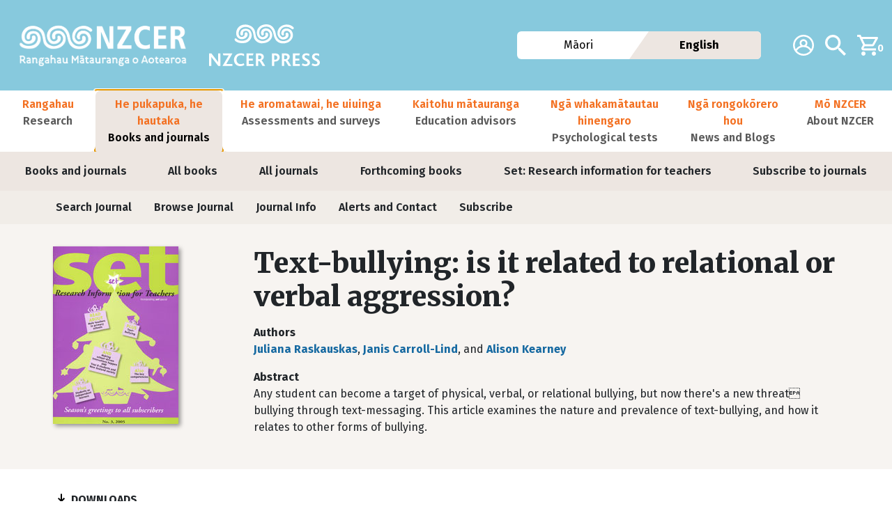

--- FILE ---
content_type: text/html; charset=UTF-8
request_url: https://www.nzcer.org.nz/nzcerpress/set/articles/text-bullying-it-related-relational-or-verbal-aggression
body_size: 79420
content:

<!DOCTYPE html>
<html lang="en" dir="ltr" class="h-100">
  <head>
    <meta charset="utf-8" />
<meta name="Generator" content="Drupal 10 (https://www.drupal.org); Commerce 2" />
<meta name="MobileOptimized" content="width" />
<meta name="HandheldFriendly" content="true" />
<meta name="viewport" content="width=device-width, initial-scale=1.0" />
<link rel="icon" href="/sites/default/files/nzcer_favicon.ico" type="image/vnd.microsoft.icon" />
<link rel="alternate" hreflang="en" href="https://www.nzcer.org.nz/nzcerpress/set/articles/text-bullying-it-related-relational-or-verbal-aggression" />
<link rel="canonical" href="https://www.nzcer.org.nz/nzcerpress/set/articles/text-bullying-it-related-relational-or-verbal-aggression" />
<link rel="shortlink" href="https://www.nzcer.org.nz/node/71012" />

    <title>Text-bullying: is it related to relational or verbal aggression? | New Zealand Council for Educational Research</title>
    <link rel="stylesheet" media="all" href="/modules/contrib/commerce/modules/cart/css/commerce_cart.layout.css?t8u0oa" />
<link rel="stylesheet" media="all" href="/core/themes/stable9/css/core/components/progress.module.css?t8u0oa" />
<link rel="stylesheet" media="all" href="/core/themes/stable9/css/core/components/ajax-progress.module.css?t8u0oa" />
<link rel="stylesheet" media="all" href="/core/themes/stable9/css/system/components/align.module.css?t8u0oa" />
<link rel="stylesheet" media="all" href="/core/themes/stable9/css/system/components/fieldgroup.module.css?t8u0oa" />
<link rel="stylesheet" media="all" href="/core/themes/stable9/css/system/components/container-inline.module.css?t8u0oa" />
<link rel="stylesheet" media="all" href="/core/themes/stable9/css/system/components/clearfix.module.css?t8u0oa" />
<link rel="stylesheet" media="all" href="/core/themes/stable9/css/system/components/details.module.css?t8u0oa" />
<link rel="stylesheet" media="all" href="/core/themes/stable9/css/system/components/hidden.module.css?t8u0oa" />
<link rel="stylesheet" media="all" href="/core/themes/stable9/css/system/components/item-list.module.css?t8u0oa" />
<link rel="stylesheet" media="all" href="/core/themes/stable9/css/system/components/js.module.css?t8u0oa" />
<link rel="stylesheet" media="all" href="/core/themes/stable9/css/system/components/nowrap.module.css?t8u0oa" />
<link rel="stylesheet" media="all" href="/core/themes/stable9/css/system/components/position-container.module.css?t8u0oa" />
<link rel="stylesheet" media="all" href="/core/themes/stable9/css/system/components/reset-appearance.module.css?t8u0oa" />
<link rel="stylesheet" media="all" href="/core/themes/stable9/css/system/components/resize.module.css?t8u0oa" />
<link rel="stylesheet" media="all" href="/core/themes/stable9/css/system/components/system-status-counter.css?t8u0oa" />
<link rel="stylesheet" media="all" href="/core/themes/stable9/css/system/components/system-status-report-counters.css?t8u0oa" />
<link rel="stylesheet" media="all" href="/core/themes/stable9/css/system/components/system-status-report-general-info.css?t8u0oa" />
<link rel="stylesheet" media="all" href="/core/themes/stable9/css/system/components/tablesort.module.css?t8u0oa" />
<link rel="stylesheet" media="all" href="/core/themes/stable9/css/views/views.module.css?t8u0oa" />
<link rel="stylesheet" media="all" href="https://unpkg.com/aos@2.3.1/dist/aos.css" />
<link rel="stylesheet" media="all" href="/modules/contrib/bootstrap_styles/css/bs_example_classes/background-color-classes.css?t8u0oa" />
<link rel="stylesheet" media="all" href="/modules/contrib/bootstrap_styles/css/bs_example_classes/border-classes.css?t8u0oa" />
<link rel="stylesheet" media="all" href="/modules/contrib/bootstrap_styles/css/bs_example_classes/box-shadow-classes.css?t8u0oa" />
<link rel="stylesheet" media="all" href="/modules/contrib/bootstrap_styles/css/bs_example_classes/margin-classes.css?t8u0oa" />
<link rel="stylesheet" media="all" href="/modules/contrib/bootstrap_styles/css/bs_example_classes/padding-classes.css?t8u0oa" />
<link rel="stylesheet" media="all" href="/modules/contrib/bootstrap_styles/css/bs_example_classes/text-alignment-classes.css?t8u0oa" />
<link rel="stylesheet" media="all" href="/modules/contrib/bootstrap_styles/css/bs_example_classes/text-color-classes.css?t8u0oa" />
<link rel="stylesheet" media="all" href="/modules/contrib/commerce/modules/cart/css/commerce_cart.theme.css?t8u0oa" />
<link rel="stylesheet" media="all" href="/modules/custom/nzcer_journals/css/nzcer_journals_field_html.css?t8u0oa" />
<link rel="stylesheet" media="all" href="/core/themes/stable9/css/core/assets/vendor/normalize-css/normalize.css?t8u0oa" />
<link rel="stylesheet" media="all" href="/themes/contrib/bootstrap5/css/components/action-links.css?t8u0oa" />
<link rel="stylesheet" media="all" href="/themes/contrib/bootstrap5/css/components/breadcrumb.css?t8u0oa" />
<link rel="stylesheet" media="all" href="/themes/contrib/bootstrap5/css/components/container-inline.css?t8u0oa" />
<link rel="stylesheet" media="all" href="/themes/contrib/bootstrap5/css/components/details.css?t8u0oa" />
<link rel="stylesheet" media="all" href="/themes/contrib/bootstrap5/css/components/exposed-filters.css?t8u0oa" />
<link rel="stylesheet" media="all" href="/themes/contrib/bootstrap5/css/components/field.css?t8u0oa" />
<link rel="stylesheet" media="all" href="/themes/contrib/bootstrap5/css/components/form.css?t8u0oa" />
<link rel="stylesheet" media="all" href="/themes/contrib/bootstrap5/css/components/icons.css?t8u0oa" />
<link rel="stylesheet" media="all" href="/themes/contrib/bootstrap5/css/components/inline-form.css?t8u0oa" />
<link rel="stylesheet" media="all" href="/themes/contrib/bootstrap5/css/components/item-list.css?t8u0oa" />
<link rel="stylesheet" media="all" href="/themes/contrib/bootstrap5/css/components/links.css?t8u0oa" />
<link rel="stylesheet" media="all" href="/themes/contrib/bootstrap5/css/components/menu.css?t8u0oa" />
<link rel="stylesheet" media="all" href="/themes/contrib/bootstrap5/css/components/more-link.css?t8u0oa" />
<link rel="stylesheet" media="all" href="/themes/contrib/bootstrap5/css/components/pager.css?t8u0oa" />
<link rel="stylesheet" media="all" href="/themes/contrib/bootstrap5/css/components/tabledrag.css?t8u0oa" />
<link rel="stylesheet" media="all" href="/themes/contrib/bootstrap5/css/components/tableselect.css?t8u0oa" />
<link rel="stylesheet" media="all" href="/themes/contrib/bootstrap5/css/components/tablesort.css?t8u0oa" />
<link rel="stylesheet" media="all" href="/themes/contrib/bootstrap5/css/components/textarea.css?t8u0oa" />
<link rel="stylesheet" media="all" href="/themes/contrib/bootstrap5/css/components/ui-dialog.css?t8u0oa" />
<link rel="stylesheet" media="all" href="/themes/contrib/bootstrap5/css/components/messages.css?t8u0oa" />
<link rel="stylesheet" media="all" href="/themes/contrib/bootstrap5/css/components/node.css?t8u0oa" />
<link rel="stylesheet" media="all" href="/themes/contrib/bootstrap5/css/components/progress.css?t8u0oa" />
<link rel="stylesheet" media="all" href="/themes/contrib/bootstrap5/css/style.css?t8u0oa" />
<link rel="stylesheet" media="all" href="/themes/custom/nzcer_bootstrap5/css/base/colors.css?t8u0oa" />
<link rel="stylesheet" media="all" href="/themes/custom/nzcer_bootstrap5/css/base/elements.css?t8u0oa" />
<link rel="stylesheet" media="all" href="/themes/custom/nzcer_bootstrap5/css/base/fonts.css?t8u0oa" />
<link rel="stylesheet" media="all" href="/themes/custom/nzcer_bootstrap5/css/component/block.css?t8u0oa" />
<link rel="stylesheet" media="all" href="/themes/custom/nzcer_bootstrap5/css/component/breadcrumb.css?t8u0oa" />
<link rel="stylesheet" media="all" href="/themes/custom/nzcer_bootstrap5/css/component/buttons.css?t8u0oa" />
<link rel="stylesheet" media="all" href="/themes/custom/nzcer_bootstrap5/css/component/field.css?t8u0oa" />
<link rel="stylesheet" media="all" href="/themes/custom/nzcer_bootstrap5/css/component/file.css?t8u0oa" />
<link rel="stylesheet" media="all" href="/themes/custom/nzcer_bootstrap5/css/component/footer.css?t8u0oa" />
<link rel="stylesheet" media="all" href="/themes/custom/nzcer_bootstrap5/css/component/form.css?t8u0oa" />
<link rel="stylesheet" media="all" href="/themes/custom/nzcer_bootstrap5/css/component/header.css?t8u0oa" />
<link rel="stylesheet" media="all" href="/themes/custom/nzcer_bootstrap5/css/component/menu.css?t8u0oa" />
<link rel="stylesheet" media="all" href="/themes/custom/nzcer_bootstrap5/css/component/messages.css?t8u0oa" />
<link rel="stylesheet" media="all" href="/themes/custom/nzcer_bootstrap5/css/component/node.css?t8u0oa" />
<link rel="stylesheet" media="all" href="/themes/custom/nzcer_bootstrap5/css/component/search.css?t8u0oa" />
<link rel="stylesheet" media="all" href="/themes/custom/nzcer_bootstrap5/css/component/sidebar.css?t8u0oa" />
<link rel="stylesheet" media="all" href="/themes/custom/nzcer_bootstrap5/css/component/table.css?t8u0oa" />
<link rel="stylesheet" media="all" href="/themes/custom/nzcer_bootstrap5/css/component/tabs.css?t8u0oa" />
<link rel="stylesheet" media="all" href="/themes/custom/nzcer_bootstrap5/css/component/ui-dialog.css?t8u0oa" />
<link rel="stylesheet" media="all" href="/themes/custom/nzcer_bootstrap5/css/component/user.css?t8u0oa" />
<link rel="stylesheet" media="all" href="/themes/custom/nzcer_bootstrap5/css/component/view.css?t8u0oa" />
<link rel="stylesheet" media="all" href="/themes/custom/nzcer_bootstrap5/css/layout/layout.css?t8u0oa" />
<link rel="stylesheet" media="print" href="/themes/custom/nzcer_bootstrap5/css/theme/print.css?t8u0oa" />

    <script type="application/json" data-drupal-selector="drupal-settings-json">{"path":{"baseUrl":"\/","pathPrefix":"","currentPath":"node\/71012","currentPathIsAdmin":false,"isFront":false,"currentLanguage":"en"},"pluralDelimiter":"\u0003","suppressDeprecationErrors":true,"ajaxPageState":{"libraries":"[base64]","theme":"nzcer_bootstrap5","theme_token":null},"ajaxTrustedUrl":{"form_action_p_pvdeGsVG5zNF_XLGPTvYSKCf43t8qZYSwcfZl2uzM":true,"\/nzcerpress\/set\/articles\/text-bullying-it-related-relational-or-verbal-aggression?ajax_form=1":true},"gtag":{"tagId":"","consentMode":false,"otherIds":[],"events":[],"additionalConfigInfo":[]},"gtm":{"tagId":null,"settings":{"data_layer":"dataLayer","include_classes":false,"allowlist_classes":"","blocklist_classes":"","include_environment":false,"environment_id":"","environment_token":""},"tagIds":["GTM-KT8R4F3"]},"ajax":{"edit-purchased-entity-0-variation":{"callback":["Drupal\\commerce_product\\Plugin\\Field\\FieldWidget\\ProductVariationTitleWidget","ajaxRefresh"],"wrapper":"commerce-product-add-to-cart-form","disable-refocus":true,"event":"change","url":"\/nzcerpress\/set\/articles\/text-bullying-it-related-relational-or-verbal-aggression?ajax_form=1","httpMethod":"POST","dialogType":"ajax","submit":{"_triggering_element_name":"purchased_entity[0][variation]"}}},"user":{"uid":0,"permissionsHash":"2d8c89ec060523a72ef68611f417fd0563edacefea8cf36730d3a0a2c1da4c77"}}</script>
<script src="/core/misc/drupalSettingsLoader.js?v=10.5.4"></script>
<script src="/modules/contrib/google_tag/js/gtag.js?t8u0oa"></script>
<script src="/modules/contrib/google_tag/js/gtm.js?t8u0oa"></script>

  </head>
  <body class="nzcerpress path-node page-node-type-journal-article   d-flex flex-column h-100">
        <div class="visually-hidden-focusable skip-link p-3 container">
      <a href="#main-content" class="p-2">
        Skip to main content
      </a>
    </div>
    <noscript><iframe src="https://www.googletagmanager.com/ns.html?id=GTM-KT8R4F3"
                  height="0" width="0" style="display:none;visibility:hidden"></iframe></noscript>

      <div class="dialog-off-canvas-main-canvas d-flex flex-column h-100" data-off-canvas-main-canvas>
    

<header>
  

  <nav class="header-nav navbar navbar-expand-xl   ">
    <div class="d-flex container-fluid m-0 p-0">
            <div class="region region-nav-branding container-fluid">
    <div class="row align-items-center">
      <div id="block-nzcer-bootstrap5-branding" class="order-0 col block block-system block-system-branding-block">
  
    
  <div class="navbar-brand d-flex align-items-center">

    <a href="/" title="Home" rel="home" class="site-logo d-block">
    <img src="/themes/custom/nzcer_bootstrap5/logo.png" alt="Home" fetchpriority="high" />
  </a>
      <span class="nzcer-press-logo">
    <img src="/themes/custom/nzcer_bootstrap5/images/logo_press.svg" alt="NZCER Press" fetchpriority="high" />
  </span>
  
  </div>
</div>
<nav role="navigation" aria-labelledby="block-nzcer-bootstrap5-additionalnavigation-menu" id="block-nzcer-bootstrap5-additionalnavigation" class="block block-menu navigation menu--additional-navigation col-auto order-1 order-md-2">
            
  <h5 class="visually-hidden" id="block-nzcer-bootstrap5-additionalnavigation-menu">Additional navigation</h5>
  

        
              <ul data-block="nav_branding" class="nav navbar-nav">
                                            <li class="nav-item account">
                  <a href="/user/login?destination=/" class="nav-link">                            <span class="icon"><img src="/themes/custom/nzcer_bootstrap5/images/my_account.svg" alt="Account" class="img-fluid" />
</span>
                    <span class="visually-hidden">Account</span>
              </a>
              </li>
                                        <li class="nav-item search">
                  <a href="/search" class="nav-link" data-drupal-link-system-path="node/69844">                            <span class="icon"><img src="/themes/custom/nzcer_bootstrap5/images/search.svg" alt="Search" class="img-fluid" />
</span>
                    <span class="visually-hidden">Search</span>
              </a>
              </li>
        </ul>
  


  </nav>
<div id="block-nzcer-bootstrap5-cart" class="block block-commerce-cart col-auto order-3">
  
    
      <div class="cart--cart-block">
  <div class="cart-block--summary">
    <a class="cart-block--link__expand" href="/cart">
      <span class="cart-block--summary__icon"><img src="/themes/custom/nzcer_bootstrap5/images/cart.svg" alt="Shopping cart" class="img-fluid" />
</span>
      <span class="cart-block--summary__count">0</span>
    </a>
  </div>
  </div>

  </div>
<div class="language-switcher-language-session block block-language block-language-blocklanguage-interface col-12 col-md-4 order-5 order-md-1 mt-3 mt-lg-0" id="block-nzcer-bootstrap5-languageswitcher-2" role="navigation">
  
    
      <div data-block="nav_branding" class="lang-btn-container"><div data-drupal-link-query="{&quot;language&quot;:&quot;mi&quot;}" data-drupal-link-system-path="node/71012" class="d-flex flex-column align-items-center lang-btn mi"><a href="/nzcerpress/set/articles/text-bullying-it-related-relational-or-verbal-aggression?language=mi" class="language-link" data-drupal-link-query="{&quot;language&quot;:&quot;mi&quot;}" data-drupal-link-system-path="node/71012">Māori</a></div><div data-drupal-link-system-path="node/71012" class="d-flex flex-column align-items-center lang-btn en is-active" aria-current="page"><a href="/nzcerpress/set/articles/text-bullying-it-related-relational-or-verbal-aggression" class="language-link session-active is-active" data-drupal-link-system-path="node/71012" aria-current="page">English</a></div></div>
  </div>

      <div class="navbar-toggler-container col-auto order-3 order-md-4 d-xl-none">
        <button class="navbar-toggler collapsed col-auto order-2 order-xl" type="button" data-bs-toggle="collapse"
                data-bs-target="#navbarSupportedContent" aria-controls="navbarSupportedContent"
                aria-expanded="false" aria-label="Toggle navigation">
          <span class="navbar-toggler-icon"></span>
        </button>
      </div>
    </div>
  </div>

      </nav>

    <nav id="nav-main" class="primary-nav navbar navbar-expand-xl   ">
    <div class="collapse navbar-collapse" id="navbarSupportedContent">
        <div class="region region-nav-main">
    <nav role="navigation" aria-labelledby="block-nzcer-bootstrap5-main-navigation-menu" id="block-nzcer-bootstrap5-main-navigation" class="block block-menu navigation menu--main">
            
  <h5 class="visually-hidden" id="block-nzcer-bootstrap5-main-navigation-menu">Main navigation</h5>
  

        
            <ul data-block="nav_main" class="navbar-nav flex-wrap justify-content-between nav-level-0">
        
              <li class="nav-item nav-level-0 dropdown position-static research flex-fill">
                  <a class="nav-link has-dropdown" href="/research" role="button" data-bs-toggle="dropdown" aria-expanded="false" title="Rangahau Research">
          <span class="main-menu-title">Rangahau</span>
          <span class="main-menu-subtitle">Research</span>
        </a>
        <div class="dropdown-menu main-menu-dropdown">
                      <ul data-block="nav_main" class="navbar-nav flex-wrap justify-content-evenly nav-level-1">
        
              <li class="nav-item nav-level-1">
          <a href="/research" class="nav-dropdown-item" data-drupal-link-system-path="node/62195">Our Research</a>
      </li>

        
              <li class="nav-item nav-level-1">
          <a href="/research/te-pae-tawhiti" class="nav-dropdown-item" data-drupal-link-system-path="node/62196">Te Pae Tawhiti</a>
      </li>

        
              <li class="nav-item nav-level-1">
          <a href="/research/te-wahanga" class="nav-dropdown-item" data-drupal-link-system-path="node/62198">Te Wāhanga</a>
      </li>

        
              <li class="nav-item nav-level-1">
          <a href="/research/commissioned-research" class="nav-dropdown-item" data-drupal-link-system-path="node/62199">Commissioned research</a>
      </li>

        
              <li class="nav-item nav-level-1">
          <a href="https://www.nzcer.org.nz/research/evaluation-services" class="nav-dropdown-item">Evaluation services</a>
      </li>

        
              <li class="nav-item nav-level-1">
          <a href="/research/projects" class="nav-dropdown-item" data-drupal-link-system-path="node/62200">Projects</a>
      </li>

        
              <li class="nav-item nav-level-1">
          <a href="/research/search-publications" class="nav-dropdown-item" data-drupal-link-system-path="node/69845">Search publications</a>
      </li>

        
              <li class="nav-item nav-level-1">
          <a href="/research/our-researchers" class="nav-dropdown-item" data-drupal-link-system-path="node/62217">Our researchers</a>
      </li>

        </ul>
  
        </div>
            </li>

        
              <li class="nav-item nav-level-0 dropdown position-static books-and-journals flex-fill">
                  <a class="nav-link active has-dropdown" href="/books-and-journals" role="button" data-bs-toggle="dropdown" aria-expanded="false" title="He pukapuka, he hautaka Books and journals">
          <span class="main-menu-title">He pukapuka, he hautaka</span>
          <span class="main-menu-subtitle">Books and journals</span>
        </a>
        <div class="dropdown-menu main-menu-dropdown">
                      <ul data-block="nav_main" class="navbar-nav flex-wrap justify-content-evenly nav-level-1">
        
              <li class="nav-item nav-level-1">
          <a href="/books-and-journals" class="nav-dropdown-item" data-drupal-link-system-path="node/69760">Books and journals</a>
      </li>

        
              <li class="nav-item nav-level-1">
          <a href="/books/all" class="nav-dropdown-item" data-drupal-link-system-path="node/69834">All books</a>
      </li>

        
              <li class="nav-item nav-level-1">
          <a href="/journals" class="nav-dropdown-item" data-drupal-link-system-path="node/69850">All journals</a>
      </li>

        
              <li class="nav-item nav-level-1">
          <a href="/books/forthcoming" class="nav-dropdown-item" data-drupal-link-system-path="node/69833">Forthcoming books</a>
      </li>

        
              <li class="nav-item nav-level-1">
          <a href="/nzcerpress/set" class="active nav-dropdown-item" data-drupal-link-system-path="taxonomy/term/39">Set: Research information for teachers</a>
      </li>

        
              <li class="nav-item nav-level-1">
          <a href="/nzcerpress/journals/subscribe" class="nav-dropdown-item" data-drupal-link-system-path="node/69857">Subscribe to journals</a>
      </li>

        </ul>
  
        </div>
            </li>

        
              <li class="nav-item nav-level-0 dropdown position-static assessments-and-surveys flex-fill">
                  <a class="nav-link has-dropdown" href="/assessments" role="button" data-bs-toggle="dropdown" aria-expanded="false" title="He aromatawai, he uiuinga Assessments and surveys">
          <span class="main-menu-title">He aromatawai, he uiuinga</span>
          <span class="main-menu-subtitle">Assessments and surveys</span>
        </a>
        <div class="dropdown-menu main-menu-dropdown">
                      <ul data-block="nav_main" class="navbar-nav flex-wrap justify-content-evenly nav-level-1">
        
              <li class="nav-item nav-level-1">
          <a href="/assessments/shop-paper-tests" class="nav-dropdown-item" data-drupal-link-system-path="node/69842">Buy paper tests</a>
      </li>

        
              <li class="nav-item nav-level-1">
          <a href="/assessments/nzcer-assist" class="nav-dropdown-item" data-drupal-link-system-path="node/62225">NZCER Assist</a>
      </li>

        
              <li class="nav-item nav-level-1">
          <a href="/assessments/pats" class="nav-dropdown-item" data-drupal-link-system-path="node/62220">Progressive Achievement Tests (PATs)</a>
      </li>

        
              <li class="nav-item nav-level-1">
          <a href="/assessments/surveys/all-surveys" class="nav-dropdown-item" data-drupal-link-system-path="node/69880">School surveys</a>
      </li>

        
              <li class="nav-item nav-level-1">
          <a href="/assessments/all-tests" class="nav-dropdown-item" data-drupal-link-system-path="node/69881">School tests</a>
      </li>

        
              <li class="nav-item nav-level-1">
          <a href="/assessments/te-urungi" class="nav-dropdown-item" data-drupal-link-system-path="node/62897">Te Urungi</a>
      </li>

        </ul>
  
        </div>
            </li>

        
              <li class="nav-item nav-level-0 education-advisors flex-fill">
                  <a class="nav-link" href="/pld" role="button" title="Kaitohu mātauranga Education advisors">
          <span class="main-menu-title">Kaitohu mātauranga</span>
          <span class="main-menu-subtitle">Education advisors</span>
        </a>
            </li>

        
              <li class="nav-item nav-level-0 dropdown position-static psychological-tests flex-fill">
                  <a class="nav-link has-dropdown" href="/pts" role="button" data-bs-toggle="dropdown" aria-expanded="false" title="Ngā whakamātautau hinengaro Psychological tests">
          <span class="main-menu-title">Ngā whakamātautau hinengaro</span>
          <span class="main-menu-subtitle">Psychological tests</span>
        </a>
        <div class="dropdown-menu main-menu-dropdown">
                      <ul data-block="nav_main" class="navbar-nav flex-wrap justify-content-evenly nav-level-1">
        
              <li class="nav-item nav-level-1">
          <a href="/pts" class="nav-dropdown-item" data-drupal-link-system-path="node/69828">Psychological Test Services</a>
      </li>

        
              <li class="nav-item nav-level-1">
          <a href="/pts/educational-tests" class="nav-dropdown-item" data-drupal-link-system-path="node/69829">Educational tests</a>
      </li>

        
              <li class="nav-item nav-level-1">
          <a href="/pts/psychological-tests" class="nav-dropdown-item" data-drupal-link-system-path="node/69830">Psychological tests</a>
      </li>

        </ul>
  
        </div>
            </li>

        
              <li class="nav-item nav-level-0 news-and-blogs flex-fill">
                  <a class="nav-link" href="/news-and-blogs" role="button" title="Ngā rongokōrero hou News and Blogs">
          <span class="main-menu-title">Ngā rongokōrero hou</span>
          <span class="main-menu-subtitle">News and Blogs</span>
        </a>
            </li>

        
              <li class="nav-item nav-level-0 dropdown position-static about-nzcer flex-fill">
                  <a class="nav-link has-dropdown" href="/about-nzcer" role="button" data-bs-toggle="dropdown" aria-expanded="false" title="Mō NZCER About NZCER">
          <span class="main-menu-title">Mō NZCER</span>
          <span class="main-menu-subtitle">About NZCER</span>
        </a>
        <div class="dropdown-menu main-menu-dropdown">
                      <ul data-block="nav_main" class="navbar-nav flex-wrap justify-content-evenly nav-level-1">
        
              <li class="nav-item nav-level-1">
          <a href="/contact" class="nav-dropdown-item" data-drupal-link-system-path="node/69847">Contact us</a>
      </li>

        
              <li class="nav-item nav-level-1">
          <a href="/about-nzcer/fellowships" class="nav-dropdown-item" data-drupal-link-system-path="node/62205">Fellowships and Awards</a>
      </li>

        
              <li class="nav-item nav-level-1">
          <a href="/about-nzcer/corporate-documents" class="nav-dropdown-item" data-drupal-link-system-path="node/62207">Corporate documents</a>
      </li>

        
              <li class="nav-item nav-level-1">
          <a href="/about-nzcer/careers" class="nav-dropdown-item" data-drupal-link-system-path="node/62206">Careers</a>
      </li>

        
              <li class="nav-item nav-level-1">
          <a href="/about-nzcer/board" class="nav-dropdown-item" data-drupal-link-system-path="node/62204">NZCER Board</a>
      </li>

        
              <li class="nav-item nav-level-1">
          <a href="/about-nzcer/press" class="nav-dropdown-item" data-drupal-link-system-path="node/62202">NZCER Press</a>
      </li>

        
              <li class="nav-item nav-level-1">
          <a href="/about-nzcer/library" class="nav-dropdown-item" data-drupal-link-system-path="node/62203">Library</a>
      </li>

        
              <li class="nav-item nav-level-1">
          <a href="/about-nzcer/our-team" class="nav-dropdown-item" data-drupal-link-system-path="node/62216">Our team</a>
      </li>

        
              <li class="nav-item nav-level-1">
          <a href="/about-nzcer" class="nav-dropdown-item" data-drupal-link-system-path="node/62201">About NZCER</a>
      </li>

        </ul>
  
        </div>
            </li>

        </ul>
  



  </nav>
<nav role="navigation" aria-labelledby="block-nzcer-bootstrap5-useraccountmenu-menu" id="block-nzcer-bootstrap5-useraccountmenu" class="block block-menu navigation menu--account">
            
  <h5 class="visually-hidden" id="block-nzcer-bootstrap5-useraccountmenu-menu">User account menu</h5>
  

        
              <ul data-block="nav_main" class="nav navbar-nav d-xl-none justify-content-evenly">
                    <li class="nav-item">
        <a href="/user/login" class="nav-link main-menu-title" data-drupal-link-system-path="user/login">Log in</a>
              </li>
        </ul>
  


  </nav>

  </div>

    </div>
  </nav>
  <div id="pushie" style="height: 0"></div>
  
</header>

<main role="main" class="uses-layout-builder">
  <a id="main-content" tabindex="-1"></a>
  
  
  
  <div class="container-fluid m-0 p-0">
        <div class="row g-0">
            <div class="order-1 order-lg-2 col-12">
          <div class="region region-content">
    <div data-drupal-messages-fallback class="hidden"></div>
<div id="block-nzcer-bootstrap5-content" class="block block-system block-system-main-block">
  
    
      
<article class="node node--type-journal-article node--promoted node--view-mode-full">

  
    

  
  <div class="node__content">
    <div  class="bs-bg-mid-grey bg-color _none blb-container-wrapper"><div  class="container-fluid blb-container">  
  <div  class="blb-section layout row no-gutters layout-builder__layout">
    
                        <div  class="col-12">
          <nav role="navigation" aria-labelledby="-menu" class="_none bs-ml-4 bs-mr-4 block block-menu navigation menu--journals">
            
  <h5 class="visually-hidden" id="-menu">Journals</h5>
  

        
            <ul class="navbar-nav flex-wrap flex-row flex-row nav-level-0">
                    <li class="nav-item nav-level-0">
                  <a class="nav-link" href="/nzcerpress/set/search" role="button" title="Search Journal ">
          <span class="main-menu-title">Search Journal</span>
          <span class="main-menu-subtitle"></span>
        </a>
            </li>

                    <li class="nav-item nav-level-0 dropdown position-static">
                  <a class="nav-link" href="#" role="button" data-bs-toggle="dropdown" aria-expanded="false" title="Expand menu Browse Journal ">
          <span class="main-menu-title">Browse Journal</span>
          <span class="main-menu-subtitle"></span>
        </a>
        <div class="dropdown-menu main-menu-dropdown">
                      <ul class="navbar-nav flex-wrap flex-row flex-column nav-level-1">
                    <li class="nav-item nav-level-1">
          <a href="/nzcerpress/set" class="dropdown-item" data-drupal-link-system-path="nzcerpress/set">All Issues</a>
      </li>

                    <li class="nav-item nav-level-1">
          <a href="/nzcerpress/set/current-issue" class="dropdown-item" data-drupal-link-system-path="nzcerpress/set/current-issue">Current Issue</a>
      </li>

                    <li class="nav-item nav-level-1">
          <a href="/nzcerpress/set/online-first" class="dropdown-item" data-drupal-link-system-path="nzcerpress/set/online-first">Online First</a>
      </li>

        </ul>
  
        </div>
            </li>

                    <li class="nav-item nav-level-0 dropdown position-static">
                  <a class="nav-link" href="#" role="button" data-bs-toggle="dropdown" aria-expanded="false" title="Expand menu Journal Info ">
          <span class="main-menu-title">Journal Info</span>
          <span class="main-menu-subtitle"></span>
        </a>
        <div class="dropdown-menu main-menu-dropdown">
                      <ul class="navbar-nav flex-wrap flex-row flex-column nav-level-1">
                    <li class="nav-item nav-level-1">
          <a href="/nzcerpress/set/editorial-board" class="dropdown-item" data-drupal-link-system-path="nzcerpress/set/editorial-board">Editorial Board</a>
      </li>

                    <li class="nav-item nav-level-1">
          <a href="/nzcerpress/set/journal-description" class="dropdown-item" data-drupal-link-system-path="nzcerpress/set/journal-description">Journal Description</a>
      </li>

                    <li class="nav-item nav-level-1">
          <a href="/nzcerpress/journals/journal-permissions" class="dropdown-item" data-drupal-link-system-path="nzcerpress/journals/journal-permissions">Journal Permissions</a>
      </li>

                    <li class="nav-item nav-level-1">
          <a href="/nzcerpress/set/submission-guidelines" class="dropdown-item" data-drupal-link-system-path="nzcerpress/set/submission-guidelines">Submission Guidelines</a>
      </li>

                    <li class="nav-item nav-level-1">
          <a href="/nzcerpress/journals/subscribe" class="dropdown-item" data-drupal-link-system-path="nzcerpress/journals/subscribe">Subscribe</a>
      </li>

        </ul>
  
        </div>
            </li>

                    <li class="nav-item nav-level-0">
                  <a class="nav-link" href="/nzcerpress/journals/alerts-and-contact" role="button" title="Alerts and Contact ">
          <span class="main-menu-title">Alerts and Contact</span>
          <span class="main-menu-subtitle"></span>
        </a>
            </li>

                    <li class="nav-item nav-level-0">
                  <a class="nav-link" href="/nzcerpress/journals/subscribe" role="button" title="Subscribe ">
          <span class="main-menu-title">Subscribe</span>
          <span class="main-menu-subtitle"></span>
        </a>
            </li>

        </ul>
  



  </nav>

        </div>
                                                                                                                                                                                              
  </div>

</div></div><div  class="bs-bg-light-grey bg-color _none blb-container-wrapper"><div  class="container-fluid blb-container">  
  <div  class="blb-section gutters layout row layout-builder__layout">
    
                        <div  class="col-lg-3 col-md-3 col-12">
          <div class="_none bs-shadow-image block block-layout-builder block-field-blocknodejournal-articlefield-journal-issue">
  
    
      
      <div class="field field--name-field-journal-issue field--type-entity-reference field--label-hidden field__items">
              <div class="field__item">
<article class="node node--type-journal-issue node--promoted node--view-mode-cover-image">
  
  <div class="node__content">
    
            <div class="field field--name-field-cover-image field--type-entity-reference field--label-hidden field__item">  <a href="/nzcerpress/set/set-2005-no-3" hreflang="en"><img loading="lazy" src="/sites/default/files/product_images/set32005.jpg" width="180" height="255" alt="set 2005: no. 3" class="img-fluid" />
</a>
</div>
      
  </div>

</article>
</div>
          </div>
  
  </div>

        </div>
                              <div  class="col-lg-9 col-md-9 col-12 spaced-out">
          <div class="_none block block-layout-builder block-field-blocknodejournal-articletitle">
  
    
      <h1 class="field field--name-title field--type-string field--label-hidden">Text-bullying: is it related to relational or verbal aggression?</h1>

  </div>
<div class="_none block block-layout-builder block-field-blocknodejournal-articlefield-authors">
  
    
      
  <div class="field field--name-field-authors field--type-entity-reference field--label-above">
    <div class="field__label">Authors</div>
          <div class="field__items">
        <span  class="field__item"><a href="/authors/juliana-raskauskas" hreflang="en">Juliana Raskauskas</a></span><span  class="field__item">, <a href="/authors/janis-carroll-lind" hreflang="en">Janis Carroll-Lind</a></span><span  class="field__item">,  and <a href="/authors/alison-kearney" hreflang="en">Alison Kearney</a></span>          </div>
      </div>

  </div>
<div class="_none block block-layout-builder block-field-blocknodejournal-articlefield-abstract">
  
    
      
  <div class="clearfix text-formatted field field--name-field-abstract field--type-text-long field--label-above">
    <div class="field__label">Abstract</div>
              <div class="field__item"><p>Any student can become a target of physical, verbal, or relational bullying, but now there&#039;s a new threat  bullying through text-messaging. This article examines the nature and prevalence of text-bullying, and how it relates  to other forms of bullying.</p>
</div>
          </div>

  </div>

        </div>
                                                                                                                                                                              
  </div>

</div></div><div  class="_none blb-container-wrapper"><div  class="container-fluid blb-container">  
  <div  class="blb-section gutters layout row layout-builder__layout">
    
                        <div  class="col-lg-3 col-md-3 col-12 spaced-out">
          <div class="views-element-container _none block block-views block-views-blockjournal-article-download-links-block-1">
  
      <span>Downloads</span>
    
      <div><div class="view view-journal-article-download-links view-id-journal_article_download_links view-display-id-block_1 js-view-dom-id-2c3f5bc1aa56325aee4919ccac8c3d7079c5f09d2fede47e74579422d605237a">
  
    
      
      <div class="view-content">
          <div class="views-row"><div><div></div></div><div class="views-field views-field-field-pdf"><div class="field-content"></div></div></div>

    </div>
  
          </div>
</div>

  </div>
<div class="_none block block-layout-builder block-field-blocknodejournal-articlefield-citation">
  
    
      
  <div class="clearfix text-formatted field field--name-field-citation field--type-text field--label-above">
    <div class="field__label">Citation</div>
              <div class="field__item">Raskauskas, J., Carroll-Lind, J., & Kearney, A. (2005). Text-bullying: is it related to relational or verbal aggression? <i>Set: Research Information for Teachers, 3</i>, 7–10. https://doi.org/10.18296/set.0615
</div>
          </div>

  </div>
<div class="_none block block-layout-builder block-field-blocknodejournal-articlefield-keywords">
  
    
      
  <div class="field field--name-field-keywords field--type-entity-reference field--label-above">
    <div class="field__label">Keywords</div>
          <div class="field__items">
              <div class="field__item"><a href="/tagged/information-and-communications-technology" hreflang="en">Information and communications technology</a></div>
          <div class="field__item"><a href="/tagged/computers" hreflang="en">Computers</a></div>
          <div class="field__item"><a href="/tagged/bullying" hreflang="en">Bullying</a></div>
          <div class="field__item"><a href="/tagged/secondary-education" hreflang="en">Secondary education</a></div>
              </div>
      </div>

  </div>
<div class="_none block block-layout-builder block-field-blocknodejournal-articlefield-product">
  
    
      
            <div class="field field--name-field-product field--type-entity-reference field--label-hidden field__item"><article>
  
  
  <div class="product--variation-field--variation_price__467 field field--name-price field--type-commerce-price field--label-above">
    <div class="field__label">Purchase the full text download for this article or <a href="/nzcerpress/journals/subscribe">subscribe</a></div>
              <div class="field__item">NZ$25.00</div>
          </div>

      <div class="field field--name-variations field--type-entity-reference field--label-hidden field__items">
              <div class="field__item"><div id="commerce-product-add-to-cart-form"><form class="commerce-order-item-add-to-cart-form-commerce-product-467 commerce-order-item-add-to-cart-form" data-drupal-selector="commerce-order-item-add-to-cart-form-commerce-product-467" action="/nzcerpress/set/articles/text-bullying-it-related-relational-or-verbal-aggression" method="post" id="commerce-order-item-add-to-cart-form-commerce-product-467" accept-charset="UTF-8">
  <div class="field--type-entity-reference field--name-purchased-entity field--widget-commerce-product-variation-title js-form-wrapper form-wrapper" data-drupal-selector="edit-purchased-entity-wrapper" id="edit-purchased-entity-wrapper">      <div class="js-form-item form-item js-form-type-select form-type-select js-form-item-purchased-entity-0-variation form-item-purchased-entity-0-variation form-no-label form-disabled">
      <label for="edit-purchased-entity-0-variation" class="visually-hidden js-form-required form-required">Please select</label>
        <select class="visually-hidden form-select required form-control" data-drupal-selector="edit-purchased-entity-0-variation" disabled="disabled" data-disable-refocus="true" id="edit-purchased-entity-0-variation" name="purchased_entity[0][variation]" required="required" aria-required="true"><option value="5882">Evaluative reasoning in public-sector evaluation in Aotearoa New Zealand: How are we doing?</option><option value="5883">Kaupapa Māori action research in a Whānau Ora collective: An exemplar of Māori evaluative practice and the findings</option><option value="5884">Wairua and cultural values in evaluation</option><option value="5885">Finding our way: Cultural competence and Pākehā evaluators</option><option value="5886">Cultural fit: An important criterion for effective interventions and evaluation work</option><option value="5887">Unpacking the evaluator’s toolbox: Observations on evaluation, privilege, equity and justice</option><option value="5888">Editorial</option><option value="5889">Editorial</option><option value="5890">The emergence of evaluation as a global enterprise: Keynote at the 2015 Conference of the Aotearoa New Zealand Evaluation Association</option><option value="5891">Evaluating in traumatic contexts: Considering the contextual, ethical, emotional, and political aspects</option><option value="5892">Developing a thoughtful approach to evaluation: Values-driven guidelines for novice evaluators</option><option value="5893">Developmental evaluation: A tool to support innovation</option><option value="5894">Te Ara Hou—A new pathway for leading Māori success as Māori</option><option value="5895">“Dancing with data”: Investing in capacity building for non-government organisations (NGOs)</option><option value="5896">Negotiating solidarity between indigenous and transformative paradigms in evaluation</option><option value="5897">Erratum</option><option value="5898">What is “Evaluation Matters—He Take Tō Te Aromatawai: Online First”?</option><option value="5899">Evaluation and innovation: Challenging the single narrative</option><option value="5900">Next generation evaluation: Shaping better futures in Aotearoa New Zealand</option><option value="5901">Accountability and development? Supporting provider-led evaluation of short-term community social-change projects</option><option value="5902">Building a better ecosystem for supporting our communities and the role of evaluation</option><option value="5903">Navigating &quot;place&quot; in evaluation design and practice</option><option value="5904">Indigenous programmes and evaluation: An excluded worldview</option><option value="5905">Reflecting on evaluation practice by considering an educative values-engaged approach: How would it have changed this utilisation-focused evaluation?</option><option value="5906">Kaupapa Māori evaluation: A collaborative journey</option><option value="5907">Editorial</option><option value="5908">Mozzie bites in the morning: The UN sustainable development goals in the Pacific</option><option value="5909">He awa whiria—braided rivers: Understanding the outcomes from Family Start for Māori</option><option value="5910">Drawing on theoretical knowledge to build evaluation capacity</option><option value="5911">Review</option><option value="5912">Applying evaluative thinking to value for money: The Pakistan Sub-national Governance Programme</option><option value="5913">Hiding in plain sight: On culturally responsive evaluation and LGBT communities of colour</option><option value="5914">“Outside the box but kinda in the box”: Evaluating with a rural Māori community</option><option value="5915">Investing in “success” as Māori and Pacific: The collaborative development of Ngā Tau Tuangahuru, a longitudinal evaluation study</option><option value="5916">An experience-based perspective on the relationship between indigenous and Western epistemic systems in research</option><option value="5917">Editorial</option><option value="5918">Creating an evaluation culture through capacity building: A new frontier in a science organisation</option><option value="5919">Evaluation for the Anthropocene: Sustainability</option><option value="5920">And the truth comes limping after: Communicating quality evidence in an age of misinformation</option><option value="5921"> Review</option><option value="5922">Evaluation for the Anthropocene: Consensus building</option><option value="5923">Evaluation in tertiary education: How does evaluation contribute to organisational self-assessment</option><option value="5924">Educating Gen Z in a digital world</option><option value="5925">Challenges and possibilities in developing a programme-theory model through stakeholder engagement, dialogue, and reflection</option><option value="5926">Evaluation for the Anthropocene: Challenges ahead and making it happen</option><option value="5927">Evaluation for the Anthropocene: Introduction</option><option value="5928">Evaluation for the Anthropocene: Global environmental perspectives</option><option value="5929">Evaluation in a dangerous time: Reflections on 4 years in a central policy agency in the Government of Nova Scotia</option><option value="5930">Editorial</option><option value="5931">The overall evaluative conclusion as an element of evaluation practice</option><option value="5932">Assuring our future: It’s time for action</option><option value="5933">Evaluation in dynamic times: Skateboard, pushbike, or quad bike?</option><option value="5934">The complexity of indigenous evaluation</option><option value="5935">COVID-19 and indigenous evaluation in Zambia: My responses to the COVID-19 pandemic</option><option value="5936">Crisis leadership: Evaluating our leadership approaches in the time of COVID-19</option><option value="5937">Editorial</option><option value="5938">Challenge and change</option><option value="5939">Transformations</option><option value="5940">What can Buddhism offer evaluation? Applying Buddhist concepts in evaluation</option><option value="5941">Māori whānau talk about whānau success: Findings from Round 1 of Ngā Tau Tuangahuru—the Māori and Pacific Education Initiative (MPEI) longitudinal study</option><option value="5942">Survey fatigue and the tragedy of the commons: Are we undermining our evaluation practice?</option><option value="5943">Whose values? Decision making in a COVID-19 emergency-management scenario</option><option value="5944">Āta-kōrero: Building evaluative conversation</option><option value="5945">Editorial</option><option value="5946">Evaluation’s identity: Who are we, why are we here, and what does our future look like?</option><option value="5947">Global challenges in securing equity and human rights: Re-envisioning the role for evaluation in the contemporary HIV/AIDS epidemic</option><option value="5948">Wellbeing in the age of uncertainty</option><option value="5949">Exploring what motivates evaluation capacity building in early learning services: “What are the children getting out of this?”</option><option value="5950">Confronting storms, fires, and pestilence: Meaningful evaluation for a hazardous world</option><option value="5951">Of time, patience, and ceremony</option><option value="5952">Commentary</option><option value="5953">The role of evaluation in supporting action on a hazardous world, a call for critical-systems thinking</option><option value="5954">Review</option><option value="5955">Barriers to and facilitators of inclusion and equity in the workplace for diverse early childhood kaiako</option><option value="5956">The role of Zambian civil society in evaluation</option><option value="5957">Kaupapa Māori multimethod, qualitative evaluation—the Huringa Pai Māori health initiative: To inform further Māori whānau-led developments to optimise hauora</option><option value="5958">Ka mua, ka muri, ka mua, ka ako: Reflecting on the past to inform our futures</option><option value="5959">From Taumarunui to Whanganui and places in between: Three challenges encountered by a Pākehā evaluator along the way</option><option value="5960">Who comes first—before why even</option><option value="5961">Connecting pathways in a Pasifika project</option><option value="5962">Editorial</option><option value="5963">Actioning the capacity of aroha through evaluative leadership</option><option value="5964">Indigenous evaluation: An outsider’s perspective</option><option value="5965">A conversation with Pākehā and tauiwi evaluators reflecting on their journeys and hopes for social equity- and Tiriti-based practice in Aotearoa</option><option value="5966">Emerging evaluators’ reflections on the 2022 ANZEA conference</option><option value="5967">Determining meaning for key competencies via assessment practices</option><option value="5968">Kei tua o te pae: Assessing learning that reaches beyond the self and beyond the horizon</option><option value="5969">Assessment: Complex concept and complex practice</option><option value="5970">Developing a curriculum for assessment education</option><option value="5971">Preparing assessment-capable teachers: What should preservice teachers know and be able to do?</option><option value="5972">Assessment for learning as a participative pedagogy</option><option value="5973">Adaptive help seeking: A strategy of self-regulated learners and an opportunity for interactive formative assessment</option><option value="5974">Standards, teacher judgement and moderation in contexts of national curriculum and assessment reform</option><option value="5975">Māori and Pacific secondary student and parent perspectives on achievement, motivation and NCEA</option><option value="5976">An analysis of the high representation of scientific and mathematical disciplines in New Zealand Scholarship Premier awards</option><option value="5977">Commentary: Wanted: A formative assessment starter kit</option><option value="5978">Teacher formative assessment decision making: A consideration of principles and consequences</option><option value="5979">Trust, collaboration and professional learning: Assessment for learning in Scotland</option><option value="5980">Assessing an assessment for learning professional development programme</option><option value="5981">Rethinking large-scale assessment</option><option value="5982">Commentary: Towards defining, assessing and reporting against national standards for literacy and numeracy in New Zealand</option><option value="5983">An investigation into online moderation</option><option value="5984">The development and trial of Māori language tools for assessing oral language from Years 1 to 3</option><option value="5985">Teachers’ conceptions of assessment: Comparing primary and secondary teachers in New Zealand</option><option value="5986">The problem of enactment: The influence of teachers’ self-efficacy beliefs on their uptake and implementation of feedback-related ideas and practices</option><option value="5987">Working for positive washback: The potential and challenge of the standards–curriculum alignment project for Learning Languages</option><option value="5988">Reliability of individual teacher administrator practices during national monitoring assessment interviews in social studies</option><option value="5989">Formative assessment in practice: Helping change what’s inside the box</option><option value="5990">The challenges school administrators face in building assessment literacy</option><option value="5991">Issues of culture and assessment in New Zealand education pertaining to Māori students</option><option value="5992">Editorial</option><option value="5993">Editorial</option><option value="5994">Editorial</option><option value="5995">Editorial</option><option value="5996">Assessment for learning in the classroom: Barriers to implementation and possibilities for teacher professional learning</option><option value="5997">The complexities of moderating student writing in a community of practice</option><option value="5998"> New Zealand teachers’ overall teacher judgements (OTJs): Equivocal or unequivocal? </option><option value="5999">What makes performance tasks motivating: Influences of task characteristics, gender and ethnicity</option><option value="6000">Assessment of naturally occurring evidence of literacy </option><option value="6001">Assessment that matters: The transformative potential of narrative assessment for students with special education needs </option><option value="6002">Commentary: Directions for Assessment in New Zealand </option><option value="6003">Editorial</option><option value="6004">Inductive assessment approach: An open-ended and exploratory method for assessing students’ thinking competence</option><option value="6005">Questioning as formative assessment: Investigating the use of the ESRU framework to guide students’ learning</option><option value="6006">Exploring first-grade teachers’ use of data to inform early literacy instruction</option><option value="6007">Perceptions of the effectiveness of feedback: School leaders’ perspectives</option><option value="6008">‘Tell me about your school’: Researching local responses to New Zealand’s National Standards policy</option><option value="6009">Problems in developing formative assessment: A physics teacher’s lived experiences of putting the ideas into practice</option><option value="6010">Reviews</option><option value="6011">Reviews</option><option value="6012">Editorial</option><option value="6013">Iranian university students’ conceptions of assessment: Using assessment to self-improve</option><option value="6014">Singaporean teachers’ views of classroom assessment: Findings from using Q-methodology</option><option value="6015">Working for positive outcomes? The standards–curriculum alignment for Learning Languages, and its reception by teachers</option><option value="6016">Using Rasch measurement to improve analytical marking keys</option><option value="6017">Using annotations to inform an understanding of achievement standards</option><option value="6018">Notes for contributors</option><option value="6019">The assessment-capable teacher: Are we all on the same page?</option><option value="6020">Editorial</option><option value="6021">Preparing primary and early childhood initial teacher education students to use assessment in teaching</option><option value="6022">Early childhood initial teacher education students’ learning about assessment</option><option value="6023">Toward assessment readiness: An embedded approach in primary initial teacher education</option><option value="6024">Developing an identity as a teacher-assessor: Three student teacher case studies</option><option value="6025">Practise what you preach: Initial teacher education students learning about assessment</option><option value="6026">Editorial</option><option value="6027">Equity as family/whānau opportunities for participation in formative assessment</option><option value="6028">Fairness and equity for the gifted and talented student: Exploring differentiated assessment</option><option value="6029">Fair assessment as social practice</option><option value="6030">Multicultural teaching in Hong Kong schools: Classroom assessment and learning motivation for ethnic minority students</option><option value="6031">Aligning and sustaining meritocracy, curriculum, and assessment validity in Singapore</option><option value="6032">Altered grades: A grey zone in the ethics of classroom assessment</option><option value="6033">Editorial</option><option value="6034">Dual modes for written assessments: Examining validity and reliability</option><option value="6035">How year 12 classical studies students experience, understand, and use written feedback</option><option value="6036">Processes of change when using portfolios to enhance formative assessment of writing</option><option value="6037">Building teacher knowledge and skill: Getting to the heart of AfL</option><option value="6038">Priorities, significance, and assessment in early childhood settings: Towards a middle way</option><option value="6039">Editorial</option><option value="6040">The prospects for assessment for learning in higher education in Asian settings: The case of Vietnam</option><option value="6041">Examining the role of e-learning in assessment education for preservice teacher education: Challenges, potentials, and opportunities</option><option value="6042">Measuring the magical: Leveraging assessment for emergent learning</option><option value="6043">Historical thinking and the “boy friendly” curriculum</option><option value="6044">Review: Assessing foreign language students’ spoken proficiency, by Martin East</option><option value="6045">Notes for contributors</option><option value="6046">How teachers of Years 4–8 students analyse, interpret and use information from the Progressive Achievement Test: Mathematics</option><option value="6047">Editorial</option><option value="6048">Editorial</option><option value="6049">Grading policies in China: Are we assessing the learner or the learning?</option><option value="6050">Grading policies in China: Are we assessing the learner or the learning?</option><option value="6051">Assessment for learning practices in Japan: Three steps forward, two steps back</option><option value="6052">Assessment of English language learners in New Zealand primary schools: Purposes, principles, and practices</option><option value="6053">Shared understanding: Using a conceptual model to support the assessment of NCEA group composing</option><option value="6054">Students’ use of online feedback in a first-year tertiary biology course</option><option value="6055">Personalised feedback and annotated exemplars in the writing classroom: An experimental study in situ</option><option value="6056">Investigating the use of a one-to-one technology programme on formative assessment practices in grades 7 to 9 classroom learning environments</option><option value="6057">Editorial</option><option value="6058">Growth in assessment practices: Teacher experiences with summative assessment when working with grades 7 to 9 students using one-to-one iPads</option><option value="6059">Classroom assessment as a reciprocal practice to develop students’ agency: A social cognitive perspective</option><option value="6060">Sustaining assessment for learning by valuing partnerships and networks</option><option value="6061">Revitalisation, relationships, resources: Assessment 3Rs for New Zealand teachers</option><option value="6062">Assessment of student teachers on practicum: Building and promoting self-regulatory practices</option><option value="6063">Editorial</option><option value="6064">Student perceptions of their involvement in formative assessment feedback practices: “I can do it myself”</option><option value="6065">Mapping Assessment for Learning (AfL) communities in schools</option><option value="6066">Teachers’ formative assessment practices: Changes after a professional-development programme, and important conditions for change</option><option value="6067">Aligning assessment and learning using cultural-historical activity theory</option><option value="6068">The use of standards-based grading in a project-based, STEM-focused learning context</option><option value="6069">Editorial</option><option value="6070">Exploring the roles of coursework and field experience in teacher candidates&#039; assessment literacy: A focus on approaches to assessment</option><option value="6071">Noticing and recognising AfL practice: Challenges and their resolution when using an observation schedule</option><option value="6072">“This school really teaches you to talk to your teachers”: Students’ experience of different assessment cultures in three Icelandic upper secondary schools</option><option value="6073">Data use in New Zealand secondary schools: Tracking, traffic lights, and triage</option><option value="6074">Why aren’t teachers using formative assessment? What can be done about it?</option><option value="6075">Exemplars revisited: Building primary teachers’ capability in assessment for learning </option><option value="6076">Editorial</option><option value="6077">Changes in the use of and reflections on formative assessment: From student teacher to beginning mathematics teacher—a case study</option><option value="6078">How Chinese higher education students perceive and engage in self-assessment within the Integrated Quality Assessment (IQA) system: Threats to the validity of IQA self-assessment</option><option value="6079">Teacher-driven versus student-initiated peer review: A story of differential student engagement</option><option value="6080">Kaupapa Māori multimethod, qualitative evaluation—the Huringa Pai Māori health initiative: To inform further Māori whānau-led developments to optimise hauora</option><option value="6081">Exploring tangled interrelationships between assessment and curriculum</option><option value="6082">Assessing science capabilities in New Zealand secondary schools: Thinking required for planning to enacting</option><option value="6083">Towards science assessment with an orientation to science for societal good </option><option value="6084">Stop tinkering around the edges: A call for the deterritorialisation of assessment praxis in the age of Anthropocene predicaments</option><option value="6085">Could the design of assessment standards be adapted to better reflect curriculum intentions?</option><option value="6086">Challenges for assessing curriculum learning in initial teaching education programmes</option><option value="6087">Enhancing talk with visual representations to understand children’s ideas about celestial phenomena</option><option value="6088">21st-century learning a-buzz: Integrating and assessing an arts-centred STEAM approach to learning with apsicopes (beehives) in two Aotearoa intermediate classrooms</option><option value="6089">Making sense of TIMSS 2019 New Zealand Year 9 Science study: Item analysis of students’ performance</option><option value="6090">Stakeholder opinions about cancelling exams in Norwegian upper secondary school during the pandemic, and its consequences—an illuminative study</option><option value="6091">Effects of self-assessment on students’ evaluative skills: A convergent mixed-methods study at Samtse College of Education</option><option value="6092">Examining assessment principles and practices within the online components of an initial teacher education programme in Aotearoa New Zealand</option><option value="6093">Teacher education and the hidden curriculum of heteronormativity</option><option value="6094">Engaging teachers in re-imagining curriculum</option><option value="6095">Learning to &quot;be&quot; in a new century: reflections on a curriculum in transition</option><option value="6096">Questions for a twenty-first century senior secondary curriculum</option><option value="6097">School-based curriculum development: is it coming back into fashion?</option><option value="6098">How the conception of knowledge influences our educational practices: Toward a philosophical understanding of epistemology in education</option><option value="6099">Visual arts education in New Zealand: Curriculum, promise and challenge</option><option value="6100">Fictionalising a future for a field: Engaging possibilities in curriculum research</option><option value="6101">Grammar in the New Zealand English curriculum: Implications for primary school teachers and teacher educators</option><option value="6102">The case for empathy in the history classroom</option><option value="6103">Engaging with difference: Using the arts and the community to help children connect with others</option><option value="6104">The status of Te Ātiawa histories of place in Port Nicholson Block (Wellington, Hutt Valley) secondary schools: Some research findings</option><option value="6105">Learning to teach history in New Zealand secondary schools: Preservice teachers reflect on their practice</option><option value="6106">Integrating Number and Algebra in The New Zealand Curriculum: Implications for teaching</option><option value="6107">Is Asia represented in New Zealand secondary school curricula?</option><option value="6108">Thinking and curriculum</option><option value="6109">Curriculum matters for all students? Understanding curriculum from the perspectives of disabled students and teacher aides</option><option value="6110">The location and dislocation of Pacific knowledge and experience in New Zealand social studies (1997–2007)</option><option value="6111">Initial teacher education programmes in transition: Tensions and possibilities</option><option value="6112">Book review: Teaching Secondary School Mathematics and Statistics: Evidence-based Practice, R. Averill and R. Harvey (Eds.)</option><option value="6113">The New Zealand Curriculum and preservice teacher education: Public document, private perceptions</option><option value="6114">Educating for ethical know-how: Curriculum in a culture of participation and complicity</option><option value="6115">Ontological centring and education</option><option value="6116">Engaging curriculum for the middle years</option><option value="6117">Curriculum integration in secondary schools</option><option value="6118">Thinking in hypertext: Interrupting the mindset of schooling</option><option value="6119">Communicating, thinking, and tools: Exploring two of the key competencies</option><option value="6120">Learning additional languages in New Zealand’s schools: The potential and challenge of the new curriculum area</option><option value="6121">Caught in between: How the scientific management of education in New Zealand made history history</option><option value="6122">Using narrative inquiry to explore mathematics curriculum</option><option value="6123">Montessori mathematics in early childhood education</option><option value="6124">Planning and developing a social studies programme: a case for “serious talk” in the syndicate</option><option value="6125">Grab that kite! Teaching mathematics in te reo Māori</option><option value="6126">Negotiating spirituality in teacher education</option><option value="6127">Subjunctive spaces of curriculum: on the importance of eccentric knowledge</option><option value="6128">The spectre of the literary curriculum</option><option value="6129">The untold story of assessment</option><option value="6130">Epistemological voyaging: thinking about a Māori-centric curriculum</option><option value="6131">Towards a new technological literacy: curriculum development with a difference</option><option value="6132">Leadership in technology education</option><option value="6133">Signalling shifts in meaning: the experience of social studies curriculum design</option><option value="6134">Literacy and the achievement gap</option><option value="6135">Key competencies: a new way forward or more of the same?</option><option value="6136"> The literary curriculum and the denial of backgrounds</option><option value="6137">A thinking curriculum</option><option value="6138">Listening to student voice</option><option value="6139">Mathematics education in the English and French contexts and the implications for New Zealand of a “Europeanised” curriculum</option><option value="6140">Conceptions of curriculum: A framework for understanding New Zealand’s curriculum framework and teachers’ opinions</option><option value="6141">Once were curriculum developers</option><option value="6142">The draft New Zealand Curriculum</option><option value="6143">Looking back, looking forward: three decades of early childhood curriculum development in Aotearoa New Zealand</option><option value="6144">New times: the place of literacies and English in the curriculum</option><option value="6145">Citizenship education: does it have a place in the curriculum?</option><option value="6146">Transnumerative thinking: finding and telling stories within data</option><option value="6147">Towards an ethically-oriented curriculum: resisting the growth of instrumentalism</option><option value="6148">Who cares? Student&#039;s values and the mathematics curriculum</option><option value="6149">Attempting to capture the intangible: spirituality in state education</option><option value="6150">Curriculum integration in the junior secondary school</option><option value="6151">Key competencies in the New Zealand curriculum: development through consultation</option><option value="6152">Editorial: Crisis, curriculum and citizenship</option><option value="6153">Mathematics curriculum change: Parliamentary discussion over the past two decades</option><option value="6154">Culturally responsive pedagogies in the visual and performing arts: Exemplars, missed opportunities and challenges</option><option value="6155">Disturbing history&#039;s identity in the New Zealand curriculum to free up historical thinking</option><option value="6156">The recursive elaboration of key competencies as agents of curriculum change</option><option value="6157">Mathematics and The New Zealand Curriculum in the primary classroom</option><option value="6158">The co-opting of hauora into curricula</option><option value="6159">Social sciences in the New Zealand curriculum: Mixed messages</option><option value="6160">Are we there yet? Stagnation in entrepreneurship teaching practice 10 years on</option><option value="6161">Teaching and learning fractions: Lessons from alternative example spaces</option><option value="6162">Understanding the lines in the sand: Diversity, its discourses and building a responsive education system</option><option value="6163">Trickle-down effects: How have developments in senior secondary school social studies shaped practice in junior secondary social studies?</option><option value="6164">Editorial: Why curriculum matters to me</option><option value="6165">Editorial: What matters in the curriculum?</option><option value="6166">Editorial: Half empty or half full?</option><option value="6167">Editorial: Curriculum options: Being, knowing, and exploring</option><option value="6168">Editorial: Curriculum: What, how and for whom?</option><option value="6169">Editorial: Knowledge and the curriculum</option><option value="6170">Editorial:  Curriculum change and teacher resistance</option><option value="6171">Aligning curriculum and assessment-divergent approaches in the framing of knowledge</option><option value="6172">“Same, same but different”: The dangers of binary definitions of dis/ability in the neoliberal marketplace of early childhood education and care</option><option value="6173">Primary school visual arts education: Teachers’ perspectives</option><option value="6174">Dusky maiden—noble savage: Pasifika representation in the NCEA drama classroom</option><option value="6175">Physical education and citizenship: More than just the creation of the “personally responsible” body?</option><option value="6176">Expansive learning: Multicurricular pedagogy and holistic development through a music-centred programme</option><option value="6177">Working towards a motivational pedagogy for school programmes in additional languages</option><option value="6178">A four-stage framework for assessing statistical literacy</option><option value="6179">Service-learning as a responsive and engaging curriculum: A higher education institution’s response to natural disaster</option><option value="6180">Book reviews</option><option value="6181">Editorial: Making sense of curriculum</option><option value="6182">Curriculum shockwaves? Geography, science, and the Canterbury earthquakes</option><option value="6183">The challenges of the diverse media landscape when learning about current events in the social studies classroom</option><option value="6184">Identity struggles: Korean stories on transitioning to secondary school from primary school</option><option value="6185">Social sciences and the key competencies: A practitioner reflects</option><option value="6186">Relevant, useful, and meaningful learning opportunities in science using Building Science Concepts</option><option value="6187">Navigating and noticing: Preservice teachers’ journeys in planning mathematics programmes</option><option value="6188">The tightening noose: Scientific management and early childhood education</option><option value="6189">Policy and practice in New Zealand primary mathematics: Listening to two teachers’ stories about the impact of education policy on their classroom programmes</option><option value="6190">Challenging hegemonic understandings in compulsory risk management and rehabilitation of intellectually disabled offenders through curriculum design</option><option value="6191">Book review</option><option value="6192">Notes to contributors</option><option value="6193">Editorial: Curriculum Matters 10 years on: A window on curriculum</option><option value="6194">Agentic subjectivities and key competencies</option><option value="6195">Music teachers talking: Views on secondary school curriculum content</option><option value="6196">Reframing, refocusing, and revitalising: The inclusion of identity in the New Zealand curriculum</option><option value="6197">A review of New Zealand’s EOTC policy and curriculum: Changing meanings about safety</option><option value="6198">Starting the conversation: Student transition from secondary to academic literacy</option><option value="6199">Special section editorial: Metaphors and metaphorical understanding</option><option value="6200">Metaphors as boundary objects in preservice primary teacher mathematics education</option><option value="6201">Special Section in Curriculum Matters 2016—Call for Expressions of Interest</option><option value="6202">Notes to contributors</option><option value="6203">Using an extended food metaphor to explain concepts about pedagogy</option><option value="6204">Linguistic threats associated with metaphors about evolution</option><option value="6205">Space, relationships and performativity: Using metaphor to reflect on teaching</option><option value="6206">Learning through feedback loop metaphors</option><option value="6207">A bridge over troubling waters in education: The complexity of a “students as co-researchers” project</option><option value="6208">Teachers’ metaphors of literacy: Do we need new metaphors?</option><option value="6209">Editorial—Future-oriented learning, innovative learning environments and curriculum: What’s the buzz?</option><option value="6210">Examining resources for and about social justice in senior social studies</option><option value="6211">Beyond the gate: Community arts participation enhances teaching and learning</option><option value="6212">The visual arts as a learning tool within an early childhood setting</option><option value="6213">Has health education in the New Zealand curriculum “come of age”?</option><option value="6214">Teachers, Curious Minds, and science education</option><option value="6215">Science capabilities for a functional understanding of the nature of science</option><option value="6216">Learning about writing: A consideration of the recently revised asTTle: Writing</option><option value="6217">Can written reporting against New Zealand’s National Standards fulfil the mandate of creating a robust, learning-focused, home–school partnership?</option><option value="6218">Special section Curriculum Matters 2017: Call for expressions of interest</option><option value="6219">Editorial: Curriculum research for the public good</option><option value="6220">The future just happened: Lessons for 21st-century learning from the secondary school music classroom</option><option value="6221">An equitable curriculum for a digital age</option><option value="6222">Joining in the dance: What can be learned from high self-efficacy teachers about teaching dance?</option><option value="6223">Influences on self-worth: Students’ and teachers’ perspectives</option><option value="6224">Biomechanics, the health and physical education curriculum and Confucius? Considerations for teaching, learning and assessment</option><option value="6225">Enhancing parental involvement in student learning</option><option value="6226">Intrepid journeys in social studies curriculum development: Critical reflections and insights of a New Zealand educator</option><option value="6227">Call for articles: Curriculum developments—looking back, looking forward</option><option value="6228">Curriculum developments: Looking back, looking forward (Editorial)</option><option value="6229">Te Marautanga o Aotearoa: History of a national Māori curriculum</option><option value="6230">Te Whāriki a mat for “all” to stand: The weaving of Pasifika voices</option><option value="6231">Health education in The New Zealand Curriculum: A matter of policy</option><option value="6232">Towards a systems view of science education in New Zealand</option><option value="6233">Building epistemic thinking through disciplinary inquiry: Contrasting lessons from history and biology</option><option value="6234">A matter of choice: Controversial histories, citizenship, and the challenge of a high-autonomy curriculum </option><option value="6235">Searching the New Zealand curriculum landscape for clarity and coherence: Some tensions in Mathematics and Statistics</option><option value="6236">Editorial: Curriculum research and “glocal” potential</option><option value="6237">Shadow education as an emerging focus in worldwide curriculum studies</option><option value="6238">How “tight/loose” curriculum dynamics impact the treatment of knowledge in two national contexts</option><option value="6239">Under-recognised, underused, and undervalued: School libraries and librarians in New Zealand secondary school curriculum planning and delivery </option><option value="6240">Accurate histories, critical curriculum: A conversation with Tamsin Hanly</option><option value="6241">Second-language learning and teaching: When lived experience and second-language acquisition knowledge collide</option><option value="6242">Political indoctrination through myth building: The New Zealand School Journal at the time of World War 1</option><option value="6243">Locating inequality in the New Zealand curriculum</option><option value="6244">What do flexible learning spaces mean for curriculum organisation in secondary schools?</option><option value="6245">Can culturally responsive policies improve Māori achievement?</option><option value="6246">Teacher and librarian perspectives on information literacy, and the secondary-school library’s relationship to information literacy in the classroom</option><option value="6247">Global citizenship education—diverse perspectives: Introduction</option><option value="6248">Global citizenship education: Definitions and debates</option><option value="6249">He raraunga o te ao—Global citizenship: A Māori perspective</option><option value="6250">A Pasifika perspective on global citizenship education</option><option value="6251">Global citizenship education as education for social justice</option><option value="6252">Global citizenship education and youth political engagement</option><option value="6253">Editorial: Policy shifts and curriculum effects</option><option value="6254">Editorial - Curriculum matters in an extraordinary year</option><option value="6255">Disrupting the paradigm: “Children need to learn how to learn”</option><option value="6256">The English Language Learning Progressions (ELLP): Challenge or opportunity?</option><option value="6257">Using online citizen science to develop students’ science capabilities</option><option value="6258">Identifying the missing link between shadow education and academic success: Features of private supplementary tutoring in South Korea</option><option value="6259">Editorial</option><option value="6260">Four- and five-year-old children’s views and perceptions related to their teachers’ expectations</option><option value="6261">Learning in and from primary schools: Teaching Aotearoa New Zealand’s histories at Years 1 to 6</option><option value="6262">What is English? Understanding how subject English is framed in The New Zealand Curriculum</option><option value="6263">Audience and purpose: Secondary English teachers and the social vision in The New Zealand Curriculum</option><option value="6264">Testing the relationships between teachers’ curriculum-design orientations and their underlying educational philosophies</option><option value="6265">A narrative approach to understand Korean teacher agency in the context of the recent Innovation School model</option><option value="6266">Editorial</option><option value="6267">Korean students’ transnational literacy and social networks in a business college</option><option value="6268">Benefits of poetry: An argument for making poetry a required course for EFL literature majors</option><option value="6269">An evidence-based approach to secondary school science: Online citizen science and the science capabilities</option><option value="6270">Safety in schools during COVID-19, and its implications for democratic education</option><option value="6271">Intentionally supporting and extending young children’s learning about and through the visual arts: Suggestions and strategies for early childhood education teachers</option><option value="6272">Editorial</option><option value="6273">Technology, freedom of expression, identity and inclusion: Fresh perspectives—Introduction </option><option value="6274">Diversity, inclusion, hate speech and minority communities</option><option value="6275">Setting the scene: A room with a view</option><option value="6276">Being a migrant in Aotearoa New Zealand: Freedom of expression and racism</option><option value="6277">Preparing the next generation of learners</option><option value="6278">The power of stories and being a storyteller</option><option value="6279">Historical representations and Singapore students’ ideas about the nature and purpose of history learning</option><option value="6280">Digital citizenship education in the Aotearoa New Zealand curriculum: Developing speculative DCE</option><option value="6281">Creating continuity through literacy experiences at Wilton Playcentre</option><option value="6282">Investigating multiple literacies: Wadestown Kindergarten COI</option><option value="6283">Report back on the first NZCER national survey of early childhood education services: 2003–2004</option><option value="6284">Dust under the whāriki: Embracing the messiness of curriculum</option><option value="6285">Learning scientific knowledge from and with others</option><option value="6286">Can I play? Children’s participation strategies in early childhood settings</option><option value="6287">To intervene, or not to intervene, that is the question</option><option value="6288">Exploring games of chase in the early childhood curriculum</option><option value="6289">Matching parents’ efforts: How teachers can resist heteronormativity in early education settings</option><option value="6290">Being “sociocultural” in early childhood education practice in Aotearoa</option><option value="6291">Te Kākano (the seed): Growing rich mathematics in ECE settings</option><option value="6292">Seeing things differently: Student teachers and the arts in early childhood settings</option><option value="6293">Collaborating with children and whānau in assessment for learning</option><option value="6294">Unravelling children’s “freedom of choice”</option><option value="6295">Food for thought: Breastfeeding and early childhood education services</option><option value="6296">Forms, lists, and messages: Young children writing</option><option value="6297">Teachers researching young children’s working theories</option><option value="6298">Independence and risk in early childhood settings: Providing opportunities for discussion</option><option value="6299">“The silent voice of the camera?&quot; Young children and photography as a tool for listening</option><option value="6300">Getting beyond the “what” and the “how”: Problematising pedagogy in early childhood education</option><option value="6301">Noise and at-risk children in early childhood education centres</option><option value="6302">Book review—Doing Educational Research: A Practitioner’s Guide to Getting Started, by Carol Mutch</option><option value="6303">Becoming ecologically sustainable in early childhood education</option><option value="6304">Developing leadership through blended action learning</option><option value="6305">Advocating for infants’ rights in early childhood education</option><option value="6306">Finding our way: Interpreting Reggio in a New Zealand context</option><option value="6307">Settling infants and toddlers into early care and education</option><option value="6308">Sameness-as-fairness: Early childhood professionals negotiating multiculturalism in childcare</option><option value="6309">Young children’s learning in early education settings and at home: Mothers’ understandings</option><option value="6310">Spotlight on family day care: A window into home-based pedagogy</option><option value="6311">Theory, Context, and Practice: Exploring the curriculum decision-making of early childhood teachers</option><option value="6312">Transitions Within the Centre &amp; to School: Research at a Samoan-language immersion centre</option><option value="6313">An integrative curriculum approach to road safety education</option><option value="6314">The role of arapū in reversing language shift in kōhanga reo</option><option value="6315">Designerly Thinking: Locating technology education within the early childhood curriculum</option><option value="6316">Supporting the transition from early childhood education to school: Insights from one Centre of Innovation project</option><option value="6317">ICT and the greatest technology: A teacher’s mind</option><option value="6318">Strengthening responsive and reciprocal relationships in a whānau tangata centre</option><option value="6319">Finding out about children’s literacies in family contexts: Vignettes from Wadestown Kindergarten</option><option value="6320">Distributed leadership: Utilising everyone’s strengths</option><option value="6321">“But who are the parents?” Examining heteronormative discourses in New Zealand government early childhood reports and policy</option><option value="6322">Kaupapa Māori assessment: A journey of meaning making</option><option value="6323">Spotlight on leadership: An interview with Professor Viviane Robinson</option><option value="6324">Book review—Politics in the Playground: The World of Early Childhood in New Zealand (second edition), by Helen May</option><option value="6325">“Even when we’re big we’ll still be friends”: Working theories in children’s learning</option><option value="6326">Ripples of action: Strengthening environmental competency in an early childhood centre</option><option value="6327">Young children breaking the rules: a sociocultural interpretation</option><option value="6328">The electric teacher: Philosophical pathways to being an empowered early childhood educator</option><option value="6329">Narrative activity: mediating the complexities in learning</option><option value="6330">Children’s interest in media-inspired play and teacher reactions: Resistance in the playground</option><option value="6331">“Relationships and interactions”: a research project on Supporting Parents Alongside Children’s Education (SPACE) programme in a Playcentre</option><option value="6332">On our best behaviour: Lesbian-parented families in early childhood education</option><option value="6333">The development of mathematical language in a young child: A pilot study</option><option value="6334">Participatory-research methods with young children: experiences from the field</option><option value="6335">Subject knowledge enhances the documentation of young children’s mathematical learning</option><option value="6336">“If you don’t know her, she can’t talk”: Noticing the tensions between deficit discourses and inclusive early childhood education</option><option value="6337">What is it about the monkey bars?</option><option value="6338">Documenting for inclusion: How do we create an inclusive environment for all children?</option><option value="6339">Thinking skills in the early years: A literature review</option><option value="6340">Spotlight on children’s issues: an interview with Anne Smith</option><option value="6341">How do home-based co-ordinators support educators to notice, recognise, and respond to children’s learning?</option><option value="6342">Spotlight on ICT in early childhood education: An interview with Ann Hatherly</option><option value="6343">New forms of an old art—children’s storytelling and ICT</option><option value="6344">Redefining professionalism in early childhood practice: a ground-up approach. Views from teachers in care and education settings</option><option value="6345">Children and disability in early childhood education: “special” or inclusive education?</option><option value="6346">Enacting a whakawhanaungatanga approach in early childhood education</option><option value="6347">Learning Dispositions and Key Competencies: a new curriculum continuity across the sectors?</option><option value="6348">Continuity of Learning: adding funds of knowledge from the home environment</option><option value="6349">Aspiring to quality—culturally constructed</option><option value="6350">Comment</option><option value="6351">Te tuangi (the clam): A metaphor for teaching, learning and the key competencies</option><option value="6352">&quot;Stone Crazy&quot;: A space where intentional teachers and intentional learners meet</option><option value="6353">Assessment of key competencies, literacy and numeracy: Can these be combined?</option><option value="6354">Relating to others: Three layers of knowing</option><option value="6355">Reshaping the learning disposition domains: Rethinking the language for infants and toddlers</option><option value="6356">Co-constructed pathways of learning: A case study</option><option value="6357">Avoiding “Magical” Thinking in Children: The Case for Teachers’ Science Subject Knowledge</option><option value="6358">Theoretical approaches to transition</option><option value="6359">This is school…where people come to learn for school: What children need to know when they start school</option><option value="6360">Noise in early childhood centres and effects on the children and their teachers</option><option value="6361">Shifts in Thinking through a Teachers’ Network</option><option value="6362">What’s Important In Early Years Education? Some messages from research</option><option value="6363">ICT in Pre-School Settings: Benign Addition or Playroom Revolution?</option><option value="6364">Book review; Weaving Te Whāriki</option><option value="6365">Quality improvement in early childhood services in New Zealand using The Quality Journey resource</option><option value="6366">“Don’t eat other people’s lunch”: Children’s views of starting school</option><option value="6367">Using ICT To Document Children’s Learning</option><option value="6368">Progression and Continuity in Early Childhood: Teachers&#039; Theories and Classroom Practice</option><option value="6369">The Fence or exploring the challenges of sociocultural assessment</option><option value="6370">Inclusionary early childhood centre policy and procedures: An examination of policies and enrolment protocols</option><option value="6371">The transition from kindergarten to school for children with special needs</option><option value="6372">Book review. Making Sense of Early Literacy: A practitioner’s perspective</option><option value="6373">Early childhood education: an enduring legacy</option><option value="6374">The “child’s questions”: Programme evaluation with Te Whāriki using “Teaching Stories&quot;</option><option value="6375">Early numeracy</option><option value="6376">Starting childcare: What it means for children, mothers and teachers</option><option value="6377">Transition to School from Pacific Early Childhood Centres</option><option value="6378">Implementing a bicultural curriculum: Some Considerations</option><option value="6379">Dolls for equity: foregrounding children’s voices in learning respect and unlearning unfairness</option><option value="6380">Dialogues and Projects: Extending young children’s thinking</option><option value="6381">Images of Empowerment: The outdoor experiences of one-year-old children</option><option value="6382">Joint attention: Learning to “know other minds”</option><option value="6383">Blending Te Whāriki and the Ta`iala in early childhood education programmes for bilingual children</option><option value="6384">Social Life and Learning: Peer scaffolding in a new entrant classroom</option><option value="6385">Leadership in Early Childhood: The kindergarten experience</option><option value="6386">MEN in early childhood teaching</option><option value="6387">Who’s caring for us? Shiftworking women and childcare</option><option value="6388">Parental Beliefs and Literacy Practices with kindergarten-age children</option><option value="6389">&quot;Would you like to pack away now?&quot;: Improving the quality of talk in early childhood programs</option><option value="6390">Persistence when it&#039;s difficult: A disposition to learn for early childhood</option><option value="6391">Emergent Literacy in Kindergartens</option><option value="6392">Quality childcare: do parents choose it?</option><option value="6393">The technical language children use at home</option><option value="6394">Anau Ako Pasifika: A home-based early childhood project for Pacific Islands families in Aotearoa/New Zealand</option><option value="6395">Good practice to best practice: Extending policies and children&#039;s minds</option><option value="6396">Te kohanga reo: More than a Language Nest</option><option value="6397">Ethical Quandaries for neophyte early childhood practitioners</option><option value="6398">Factors impacting on children&#039;s adjustment to the first year of primary school</option><option value="6399">Jean Piaget in Retrospect</option><option value="6400">A Hard-headed Look at the Fruits of Play</option><option value="6401">What Joyce Learnt From Her Mother</option><option value="6402">What Happens When a Child Starts School? Three books and three projects reviewed</option><option value="6403">Once Upon a Time, Amongst Blocks and Car Cases . . . Action Research to Enable Girls&#039; Mathematics Learning</option><option value="6404">Difficult-to-Teach Junior School Children</option><option value="6405">Taking Care of Themselves: Children can do better than we think</option><option value="6406">After School, and in the Holidays</option><option value="6407">Family Networks: Who cares for the caregiver while the caregiver&#039;s caregiving?</option><option value="6408">It Was Good Fun Getting Here, But What Do I Do Now? A Survey of those who hold the New Zealand Playcentre National Supervisors Certificate</option><option value="6409">Teachers College Students Who Are Also Parents</option><option value="6410">Observation: The Basic Techniques</option><option value="6411">The Use of Video Recording for the Study of Young Children</option><option value="6412">Who Cares for Children? The opening address to the second Early Childhood Care and Development Convention, Christchurch, August, 1979.</option><option value="6413">New Optimism about Pre-school Education: Three Reports from Ypsilanti, Michigan</option><option value="6414">Maternal Deprivation – Fact or Fallacy?</option><option value="6415">How Many People Can a Young Child Feel Secure With?</option><option value="6416">Who Doesn&#039;t Get to Pre-School in Newtown?</option><option value="6417">Playgroup Ecology</option><option value="6418">The Pre-School Environment</option><option value="6419">Is Open Space Just Empty Space?</option><option value="6420">How Important is Fantasy Play?</option><option value="6421">Second Language Education of Young Children</option><option value="6422">Don&#039;t Take that Dress Off James! Have we got anywhere in trying to remove sex-role stereotyping in pre-schools and junior school classes? </option><option value="6423">Young Children&#039;s Ordering Behaviour</option><option value="6424">Who Talks to William? and Karla, and Susan, and Michael, and ...? Adult-child interaction, particularly conversation, in early-childhood centres.</option><option value="6425">Parents – the Untapped Resource in Special Education</option><option value="6426">The Importance of Being Father</option><option value="6427">TV and Five Year Olds: The Teacher&#039;s View. A report from the Going to School Project</option><option value="6428">Pre-School Volunteers</option><option value="6429">Comment</option><option value="6430">Comment</option><option value="6431">Comment</option><option value="6432">Comment</option><option value="6433">Comment</option><option value="6434">Comment</option><option value="6435">Comment</option><option value="6436">Comment</option><option value="6437">Comment</option><option value="6438">Comment</option><option value="6439">Comment</option><option value="6440">Comment</option><option value="6441">Comment</option><option value="6442">Comment</option><option value="6443">Editorial</option><option value="6444">Chinese immigrants in New Zealand early childhood settings: Perspectives and experiences</option><option value="6445">The interview: Jane Ritchie</option><option value="6446">Exploring te ao Māori: The role of museums</option><option value="6447">The five debates: Simplifying the contemporary play literature</option><option value="6448">Looking, listening-in and making meaning: An infant&#039;s encounters at childcare</option><option value="6449">Wellbeing and narrative identity</option><option value="6450">Children&#039;s working theories: The neglected sibling of Te Whāriki&#039;s learning outcomes</option><option value="6451">Pedagogy beyond the gate: The Ngahere Project</option><option value="6452">The interview: Geraldine McDonald</option><option value="6453">The early childhood–school relationship: Overcoming invisible barriers</option><option value="6454">Applying a model of participation rights in home-based early childhood settings: A case study</option><option value="6455">Whakapapa: Culturally valid assessment in early childhood</option><option value="6456">Centre–parent communication about children’s learning</option><option value="6457">Editorial</option><option value="6458">Beyond “killing, screaming and being scared of insects”: Learning and teaching about biodiversity in early childhood education</option><option value="6459">Comment</option><option value="6460">Marie Bell</option><option value="6461">Responding authentically to Pasifika children&#039;s learning and identity development</option><option value="6462">Dispositional teaching in early childhood education</option><option value="6463">Principled practices: Respect and reciprocity through linguistically responsive pedagogy</option><option value="6464">Supporting diversity: Picture books featuring same-gender parental families</option><option value="6465">Exploring ratios and group size as indicators of quality in the New Zealand and Japanese early childhood context</option><option value="6466">Tōku mātauranga oranga: Making visible the learning journey from early childhood education into school</option><option value="6467">Building culturally respectful learning spaces for Aboriginal children</option><option value="6468">Twenty-six days with “Christa” Using autoethnography in reflective practice in early childhood education</option><option value="6469">Democracy in early childhood education How information and communication technology contributes to democratic pedagogy and practices</option><option value="6470">Recent policy developments and the “schoolification” of early childhood care and education in Aotearoa New Zealand</option><option value="6471">Making changes or holding on: Early childhood teachers in Aotearoa New Zealand engage in identity work</option><option value="6472">Questions that matter, conversations that count: Implementing critical literacy with young children</option><option value="6473">Digital technologies, play, and learning</option><option value="6474">Comment</option><option value="6475">Comment</option><option value="6476">“We know what to say—do we know what to do?” Confronting the disconnection between legislation, policy, and practices for inclusion of young children with disabilities</option><option value="6477">A safe path: Giftedness in the early years</option><option value="6478">Early childhood teachers’ perspectives on, and experiences of, multicultural education</option><option value="6479">How might teachers enrich children’s working theories? Getting to the heart of the matter</option><option value="6480">He Huarahi Aromatawai— Assessment Journeys</option><option value="6481">Transforming relationships and curriculum: Visiting family homes</option><option value="6482">Comment</option><option value="6483">Transition portfolios: Another tool in the transition kete</option><option value="6484">Communication that supports positive relationships between preschools and schools at the time of children’s transition</option><option value="6485">Transition to school: A Swedish perspective</option><option value="6486">Parent decision-making about early childhood education: Reducing barriers to participation</option><option value="6487">Shifting realities: Immigrant teacher transitions into early childhood settings in Aotearoa New Zealand </option><option value="6488">Mapping transitions</option><option value="6489">POET programme interviews</option><option value="6490">Comment</option><option value="6491">“I want to say…”: Privileging young children’s voices in iPad-supported assessment for learning</option><option value="6492">Parent, whānau, and teacher engagement through online portfolios in early childhood education</option><option value="6493">Assessment for learning: A comparative study of paper-based portfolios and online ePortfolios</option><option value="6494">Beyond the gate: A case study of dispositional learning from kindergarten to school</option><option value="6495">Kia tau te rangimārie: Towards peace-centred, Te Whāriki-based practice</option><option value="6496">How do teachers build strong relationships? A study of teaching practices to support child learning and social–emotional competence</option><option value="6497">Comment</option><option value="6498">E tipu e rea: Messages for early childhood practice</option><option value="6499">The initiating parent voice: Placing the child at the heart of the dialogue about learning </option><option value="6500">Impacts and implications of early childhood education social obligations</option><option value="6501">Family composition as depicted in the New Zealand Picture Book Collection</option><option value="6502">Self-review processes: Using critical discourse analysis to improve practices in early childhood education settings</option><option value="6503">A pedagogy of listening</option><option value="6504">Comment</option><option value="6505">“You have to start with something”: Picture books to promote understandings of queer cultures, gender, and family diversity</option><option value="6506">Rainbows, sameness, and other working theories about identity, language, and culture </option><option value="6507">One centre’s approach to supporting cross-cultural learning and contribution</option><option value="6508">Voices of playgroup: Connecting pedagogy and understandings</option><option value="6509">Culturally diverse parenting: An Australian study</option><option value="6510">Doing “belonging” in a Swedish preschool</option><option value="6511">Comment</option><option value="6512">Our voices: Culturally responsive, contextually located infant and toddler caregiving</option><option value="6513">Two year olds in ECE: A policy issue for New Zealand?</option><option value="6514">King Solomon and the baby: Children’s health in early childhood education</option><option value="6515">Ngā reo e toru: “Trissessment”—from invitation to expectation</option><option value="6516">Schema learning theory: Enhancing practice within sociocultural teaching, learning and assessment</option><option value="6517">Embracing the spirit of ako: Growing partnerships between parents, early childhood educators and researchers</option><option value="6518">SPECIAL ISSUE CALL FOR PAPERS—Children and childhoods: Agency, participation and contribution</option><option value="6519">SPECIAL ISSUE CALL FOR PAPERS—Children and childhoods: Agency, participation and contribution</option><option value="6520">Comment</option><option value="6521">Anne B. Smith 1940−2016: The passing of a great friend, a great scholar and a great advocate for the rights of women and children</option><option value="6522">Local issues on the global stage: Reporting on the UN Convention on the Rights of the Child</option><option value="6523">Consent, assent and dissent: A case study of one child’s understanding of research</option><option value="6524">He waka eke noa: A case study of active participation for a disabled child in an inclusive early childhood community of practice</option><option value="6525">Childhood undergrounds: Power, resistance, secrets, objects and subversion in early childhood education</option><option value="6526">Toddler agency and conversation analysis</option><option value="6527">Tuākana/tēina  agency in early childhood education</option><option value="6528">Comment</option><option value="6529">Mathematics in early childhood: Nourishing and nurturing Te Kakano</option><option value="6530">Beyond activities: Exploring real questions for deeper understandings of children’s interests</option><option value="6531">Leading from a distance: Adopting a heterarchy for building leadership capacity</option><option value="6532">How do teachers support children’s social–emotional competence? Strategies for teachers</option><option value="6533">Young children’s creativity in natural outdoor settings</option><option value="6534">Learning English as an additional language in early childhood settings: How do educators support young children?</option><option value="6535">Comment</option><option value="6536">Pedagogical intentions: Enacting a “refreshed” bicultural curriculum positioned at the crossroads of colonial relations, biocultural education, and critical literacy</option><option value="6537">A fantastical journey: Re-imagining Te Whāriki</option><option value="6538">Refreshing our work with infants and toddlers: Mantras from theory and research into practice </option><option value="6539">Exploring new approaches to pathways from early childhood education to school</option><option value="6540">Little boxes, rambling houses, and children’s agency</option><option value="6541">Creating a rich curriculum through intentional teaching</option><option value="6542">Comment</option><option value="6543">The influence of Frozen: Young children, performative gender, and popular culture</option><option value="6544">Pedagogical strategies that support young children’s civic action: An example from Aotearoa</option><option value="6545">Pedagogical dialogues with 2 year olds in “preschool” settings: What do they look like?</option><option value="6546">Using puppets to support children’s prosocial thinking and action: “What would we tell Pig and Frog to do?”</option><option value="6547">Children in branches: Navigating the complexity of tree climbing in early childhood education</option><option value="6548">Early childhood teacher health and wellbeing: Rights, risks, and implications</option><option value="6549">Special Issue: Call for Papers</option><option value="6550">Beyond teacher/parent separation: Questioning the 100% qualified teacher policy</option><option value="6551">What do they do all day? Exploring the complexity of early childhood teachers’ work</option><option value="6552">Who am I as an early childhood teacher? Who would I like to be?</option><option value="6553">Sooner, rather than later: Addressing leadership development in ECE—A response to the 2019–29 Strategic Plan for Early Learning</option><option value="6554">The brave and the foolhardy: Excursions in early childhood contexts in Aotearoa New Zealand</option><option value="6555">Children’s rights and the draft Strategic Plan for Early Learning: Where are the children?</option><option value="6556">People, places and things: Implications for New Zealand’s Strategic Plan for Early Learning</option><option value="6558">Comment</option><option value="6559">The promise of Te Whāriki (2017): Insights into teachers’ and leaders’ perspectives on teaching, learning and assessment of literacy in the revised curriculum</option><option value="6560">Understanding ableism: A teaching and learning tool for early childhood education practitioners</option><option value="6561">An &quot;open letter to teachers&quot;</option><option value="6562">A collaborative approach to transitions in Dannevirke</option><option value="6563">Understanding the motivation of associate teachers in early childhood education</option><option value="6564">Professionalism in early childhood teaching: A posthumanist perspective</option><option value="6565">Comment</option><option value="6566">Negotiating wellbeing and belonging in an early childhood centre: What children’s conflicts can teach us</option><option value="6567">Facebook: A place to build relationships and to collaboratively support each family’s journey to school</option><option value="6568">Mana whenua / Belonging through assessment: A kōhanga reo perspective</option><option value="6569">Treasure boxes: A strategy for encouraging belonging</option><option value="6570">Fostering belonging through cultural connections: Perspectives from parents</option><option value="6571">Whenuatanga: Our places in the world</option><option value="6572">Comment</option><option value="6573">Building a data culture to enhance quality teaching and learning</option><option value="6574">Language strategies for “Early Childhood Education”? Newspeak and He Taonga te Tamaiti </option><option value="6575">Purposeful problem-solving practices in Te Kākano</option><option value="6576">“But I had it first!” Young children, possession, and social problem solving </option><option value="6577">Space speaks: A portrait of an early childhood centre and the affordances  provided by the learning environment</option><option value="6578"> A research portrait of Greerton Early Learning Centre: Infant and Toddler Centre, Emmett Street, Greerton, Tauranga</option><option value="6579">Voices from the field: Insights into the mental wellbeing of early childhood leaders</option><option value="6580">Comment</option><option value="6581">A sensory landscape of place as an invitation to belonging in early childhood settings</option><option value="6582">Democratic practice in early childhood education: A world of possibilities for the young child</option><option value="6583">A conversation about preservice teacher professional identities within initial teacher education spaces and places</option><option value="6584">The impact of noise in early childhood settings: A New Zealand perspective</option><option value="6585">Working with others: An investigation of early childhood education and care centre relationships with external organisations</option><option value="6586">Working theories: Current understandings and future directions</option><option value="6587">Comment </option><option value="6588">Supporting toddlers as competent story navigators across home and early childhood contexts</option><option value="6589">Visionary women: Sustaining the language and culture in Samoan early childhood centres	</option><option value="6590">Japanese children’s experiences in New Zealand early childhood education settings</option><option value="6591">Provoking opportunities for science in early childhood education</option><option value="6592">Exploring the positive discipline practices of parents of children aged 1–5 years in Aotearoa New Zealand	</option><option value="6593">Barriers to and facilitators of inclusion and equity in the workplace for diverse early childhood kaiako</option><option value="6594">Supporting language, culture and identity using Pacific picturebooks </option><option value="6595">Comment</option><option value="6596">Te Puna Pukapuka Pikitia: Picturebooks as a medium for supporting development of te reo rangatira with kindergarten whānau</option><option value="6597">An examination of factors related to the co-construction of pedagogical documentation in early learning settings</option><option value="6598">Recognising young children as mathematicians: Connecting mathematical concepts to practices, pedagogy, and play</option><option value="6599">Insights into Indian immigrant children’s and parents’ experiences of New Zealand early childhood education</option><option value="6600">Understanding disability as socially and culturally constructed – what does this mean for inclusive early childhood education?</option><option value="6601">Teachers’ views of young children’s citizenship in Aotearoa: Discourses and power complexities </option><option value="6602">Young children co-constructing stories with teachers</option><option value="6603">Oobleck, cloud dough, popcorn and volcanoes: Supporting scientific learning through intentional teaching</option><option value="6604">Weaving in data knowledge about sustained shared thinking enhances early childhood education practice</option><option value="6605">Responding to the pandemic: Changing the assessments in early childhood practicum placements by strengthening voice and agency</option><option value="6606">Comment</option><option value="6607">Comment</option><option value="6608"> Connecting and communicating: Story interactions in the early years</option><option value="6609">Making sense of Te Whāriki a te Kōhanga Reo through toi Māori: A whānau approach</option><option value="6610">Promoting kaitiakitanga using picturebooks</option><option value="6611">A space for critique: Opening up the world with young children, through the possibilities of critical pedagogy</option><option value="6612">“I need energy to make my brain work”: Supporting children, teachers and whānau through the KidsCan ECE programme</option><option value="6613">Looking through a spiritual lens to shape inclusive practices for children with additional learning needs</option><option value="6614">Comment</option><option value="6615">Understanding Middle Eastern parents’ expectations for their children’s early education in New Zealand: Early childhood teachers’ perspectives</option><option value="6616">Finding ourselves: E hoki koe ki ō maunga kia purea koe e ngā hau a Tāwhirimātea</option><option value="6617">From the shallows to the deep—connecting to Mauao with head and heart	</option><option value="6618">“I think my knowledge of intentional teaching is coming from those around me ...”: Intentional teaching and Te Whāriki	</option><option value="6619">Including autistic children in mainstream early childhood and care settings: What teachers do</option><option value="6620">Hidden stories of our landscapes: Walking and mapping the land with children </option><option value="6621">Deliberate acts of virtual communication: Cellphones as a tool to enhance student learning and engagement</option><option value="6622">Learning through moderation: Minding our language</option><option value="6623">ICT in support of science teaching and learning: Teaching landforms and erosion</option><option value="6624">Teachers as learners: Developing a community of learners through inquiry</option><option value="6625">Reflections on being “labelled” by National Standards</option><option value="6626">“21st century thinking”: Hornby High School’s journey so far</option><option value="6627">What do student teachers learn from their students?</option><option value="6628">Revised PAT: Listening Comprehension</option><option value="6629">Teaching young people to learn to swim</option><option value="6630">Can we improve our school governance?</option><option value="6631">A possible future? Senior secondary education in the year 2030</option><option value="6632">Alternative education today</option><option value="6633">Building students&#039; research expertise: history as a case study</option><option value="6634">Developing the teachers we need for the schools we want</option><option value="6635">Dusting off the Teacher&#039;s Manuals</option><option value="6636">Early experiences of longer learning periods at Alfriston College</option><option value="6637">Effective use of Reading Recovery in low-decile schools</option><option value="6638">Empowering students to become self-regulating writers: THE JOURNEY OF ONE CLASS</option><option value="6639">Estimation exposed</option><option value="6640">FAQs about the new PAT: Reading tests</option><option value="6641">Five questions worth asking about self-regulated learning</option><option value="6642">Formative assessment and the ARB website</option><option value="6643">Frequently asked questions about assessment</option><option value="6644">Getting our heads around percentiles</option><option value="6645">A hitchhiker&#039;s guide to reliability</option><option value="6646">A hitchhiker&#039;s guide to validity</option><option value="6647">Home–school partnerships. What are they really?</option><option value="6648">How students interpret poetry: findings from Assessment Resource Banks trials</option><option value="6649">&quot;I know something about forces.&quot; Self-regulated learning during science investigations in a junior classroom</option><option value="6650">If &quot;research&quot; is the answer, what was the question?</option><option value="6651">Information literacy and student research</option><option value="6652">Longer learning periods for the secondary school day: What does research say?</option><option value="6653">Making school-driven innovations happen</option><option value="6654">Making sense of measurement scales</option><option value="6655">OPENING UP A NEW WORLD: Reluctant readers&#039; use of The Game and other stories</option><option value="6656">Reflecting on mathematics journals: The kaleidoscope effect</option><option value="6657">Self-regulated learning in mathematics classes</option><option value="6658">Some musings about the links between formative assessment and the development of key competencies</option><option value="6659">Starting out in teaching: Surviving or thriving as a new teacher</option><option value="6660">Students&#039; experiences of &quot;researching&quot; in different subjects</option><option value="6661">Taking the first step from secondary school</option><option value="6662">Thinking about the &quot;big picture&quot;: how can school science contribute?</option><option value="6663">Thinking about the key competencies in the light of the intention to foster lifelong learning</option><option value="6664">Too much testing? Finding the signal amongst the noise</option><option value="6665">Understanding the unknown: Looking at algebraic thinking—number properties</option><option value="6666">Virtual classrooms: Lessons for teaching and learning in the 21st century</option><option value="6667">What&#039;s happening with the Assessment Resource Banks?</option><option value="6668">Which assessment tool?</option><option value="6669">Who wants to play &quot;Careers&quot;? New research into young people&#039;s priorities and the future of careers guidance</option><option value="6670">The &quot;something more&quot; in key competencies</option><option value="6671">Literacy teaching and learning for the 21st century: Bridging the theory to practice gap</option><option value="6672">Primary visual art teaching: Supporting teacher confidence</option><option value="6673">Possibilities for summative assessment in social studies </option><option value="6674">Proclaiming the good news: Samoan children, church literacy and comprehension</option><option value="6675">National Standards: Thinking wider about sources of evidence </option><option value="6676">NCEA subject choices in mid–low-decile schools: What schools and parents need to know about the university pathway </option><option value="6677">Students and NCEA course choices and allocations</option><option value="6678">Reaching disengaged students through media skills</option><option value="6679">Thinking in science—What might progress look like?</option><option value="6680">Sustaining improvements in student achievement: Myth or reality?</option><option value="6681">Explicit teaching of social skills: Does it lead to behaviour change?</option><option value="6682">To find or to fix: Effective teacher response to error in early literacy learning</option><option value="6683">ICT in primary science: Insights from the TELA evaluation</option><option value="6684">“Talk about Books”: Investigating a junior primary oral language programme </option><option value="6685">Going beyond achievement: Spreading our assessment net wider</option><option value="6686">Engaging whānau with children&#039;s science learning</option><option value="6687">Getting off to a good start: Employment status and beginning teachers</option><option value="6688">Using focus groups to support conceptual development in social studies</option><option value="6689">&quot;You can try sound brainy&quot;: The use of process drama to engage Pasifika boys</option><option value="6690">From &quot;student voice&quot; to &quot;youth–adult partnership&quot;</option><option value="6691">How well do your students understand fractions?</option><option value="6692">Developing statistical literacy with Year 9 students</option><option value="6693">Can test results help us make Overall Teacher Judgements?</option><option value="6694">Supporting students&#039; additive thinking: The use of equal additions for subtraction</option><option value="6695">Spotlight on improving educational outcomes: an interview with Stuart McNaughton</option><option value="6696">Supporting the transition from early childhood education to school: Insights from one Centre of Innovation project</option><option value="6697">Spotlight on children&#039;s issues: an interview with Anne Smith</option><option value="6698">Bullying on the bus: prevalence and prevention</option><option value="6699">Beyond the school gate: provisions for gifted and talented students</option><option value="6700">Can drama enhance visual-art making?</option><option value="6701">RĀPP: tape-assisted reading to support students&#039; literacy in Māori in two bilingual schools</option><option value="6702">First language literacy skill transfer in a second language learning environment: STRATEGIES FOR BILITERACY</option><option value="6703">&quot;How many sounds in ox?&quot; A survey of linguistic knowledge that teachers might need to teach reading and spelling effectively</option><option value="6704">Address at the launch of The Hidden Lives of Learners, by Graham Nuthall</option><option value="6705">The power of student voice</option><option value="6706">Students&#039; perspectives on teacher questioning in the secondary classroom</option><option value="6707">Literacy, cultural diversity, and home–school partnerships</option><option value="6708">Spotlight on literacy: An interview with Professor Tom Nicholson</option><option value="6709">Reading-related language abilities: Māori children “at promise” </option><option value="6710">Play, prey or “sexploration”? Understanding and responding to sexual actions by children at primary school</option><option value="6711">NZCER: Building on a 75-year story</option><option value="6712">Let it rip—Patero at its best!</option><option value="6713">Enabling students to lead the way: Healthy lifestyles and healthy futures</option><option value="6714">Viewing schools as a health and wellbeing system: Does this fit with the revised curriculum?</option><option value="6715">History students voice their thinking: An opening for professional conversations</option><option value="6716">Changing the assessment focus in science</option><option value="6717">Spotlight on effective teaching: An interview with John Hattie</option><option value="6718">Lessons from Sweden: Male teachers in the primary school</option><option value="6719">Fractions: Partitioning and the part-whole concept</option><option value="6720">A burning issue: What is the impact of school fires?</option><option value="6721">Challenges for science education</option><option value="6722">The Te Kotahitanga Effective Teaching Profile</option><option value="6723">Connecting science teachers with their Māori students: Linking one school’s tuata with forest ecology</option><option value="6724">Te Pikinga ki Runga: Raising Possibilities</option><option value="6725">Mathematics and Māori-medium education: Learners’ perspectives</option><option value="6726">Hitting the roof: Understanding ceiling effects</option><option value="6727">Spotlight on leadership: An interview with Professor Viviane Robinson</option><option value="6728">Abusive and inappropriate sexual behaviour among Years 7 and 8 students: A survey of teachers</option><option value="6729">Surviving teaching: Learning from Japanese native-speaker teachers</option><option value="6730">Understanding and responding to the tensions between deficit discourses and inclusive education</option><option value="6731">An unexpected breakthrough for rapid reading improvement: AVAILLL uses movies so students read it, see it and get it</option><option value="6732">The Powerful Learning Process</option><option value="6733">Embracing the power of texting: Eliminating playground noncompliance and aggression</option><option value="6734">Exploring the use of an interactive whiteboard in a primary science classroom</option><option value="6735">Opportunities and challenges in technology-rich classrooms: Using the Scratch software</option><option value="6736">Assessment development at NZCER in 2009</option><option value="6737">Spotlight on the culture of the classroom: An interview with Mere Berryman</option><option value="6738">Realising Māori student capability: An alternative approach to supporting students to maximize their potential </option><option value="6739">Supporting the development of a positive school culture </option><option value="6740">Basic facts: Start with strategies, move on to memorisation </option><option value="6741">Do they get the picture? Feedback in primary classrooms </option><option value="6742">The active construction of curricula: Primary teachers&#039; perspectives </option><option value="6743">Developing teaching knowledge in primary technology </option><option value="6744">Making connections in the teaching and learning of science and technology</option><option value="6745">More than talk and writing: Exploring the multimodal nature of classroom interactions </option><option value="6746">Jumping to conclusions: Making too much of one response</option><option value="6747">Spotlight on learning pathways: An interview with Margaret Carr</option><option value="6748">“Proud to be Kiwi”: How we created a play from no prewritten script for a formal production</option><option value="6749">Putting the Nature of Science strand into the water cycle</option><option value="6750">Student-centred curriculum integration and The New Zealand Curriculum</option><option value="6751">“Students First” and nurturing networks: Visualising positive futures for New Zealand secondary students</option><option value="6752">School council research: Student researchers help inform spending decisions</option><option value="6753">Paying attention to detail: Getting readers to think small so they can think big</option><option value="6754">Improving students’ writing: The impact of teacher knowledge and student-focused practice</option><option value="6755">Asian students in New Zealand classrooms: Their perceptions of supports and barriers to reading achievement</option><option value="6756">How can the needs of advanced bilingual learners be met in primary schools?</option><option value="6757">Raising students’ literacy achievements in secondary school: Findings from teacher–researcher partnerships</option><option value="6758">Assessment Resource Banks and the new curriculum</option><option value="6759">FAQs about the new PAT:Reading tests (reprinted with corrections)</option><option value="6760">Spotlight on assessment: an interview with Terry Crooks</option><option value="6761">Influences on Pasifika students&#039; achievement in literacy</option><option value="6762">Teaching for Scholarship success</option><option value="6763">Students think history and teachers learn</option><option value="6764">Effective bicultural leadership: A way to restore harmony at school and avoid suspension</option><option value="6765">What principals want in a &quot;male role model&quot;</option><option value="6766">Integrated use of ICT in primary schools: A case study of a high-decile school</option><option value="6767">Move over teacher: sharing control of learning with our students using a transformative approach through education for sustainability</option><option value="6768">Fast horses, slow cows: Context and mathematical tasks</option><option value="6769">Pupils&#039; views of the curriculum: are you &#039;in the know&#039;?</option><option value="6770">&quot;If they don&#039;t care, then I won&#039;t&quot;: The importance of caring about our students&#039; mathematics learning</option><option value="6771">Does numeracy = mathematics?</option><option value="6772">Extending guided reading with critical literacy</option><option value="6773">Great expectations: Academic and social outcomes for students</option><option value="6774">Great expectations: Pedagogical beliefs and instructional practices</option><option value="6775">Acquiring the mathematics register in classrooms</option><option value="6776">Phonological awareness: Investigating the phonological awareness knowledge of New Zealand primary schools&#039; educators</option><option value="6777">Hand-hygiene facilities and food-safety education: A survey of New Zealand schools</option><option value="6778">Multiple perspectives on a withdrawal programme for students gifted in mathematics</option><option value="6779">Missing the point: REPORTING ON STUDENT ACHIEVEMENT TO KOREAN PARENTS AT ONE NEW ZEALAND HIGH SCHOOL</option><option value="6780">What&#039;s wrong with school improvement?</option><option value="6781">LEARNING DISPOSITIONS and KEY COMPETENCIES: a new curriculum continuity across the sectors?</option><option value="6782">CONTINUITY OF LEARNING: adding funds of knowledge from the home environment</option><option value="6783">Strengthening written language—a cluster approach</option><option value="6784">FISHING WITH THE NEW NET ... transfer of students’ information-literacy skills between the secondary and tertiary environments</option><option value="6785">How well do our students achieve? A summary of 35 years of international comparisons</option><option value="6786">What makes for successful integrated use of ICT in a low-decile primary school?</option><option value="6787">Behaviour intervention: a pilot programme</option><option value="6788">Students take the lead: moving towards student-led conferences</option><option value="6789">How I feel about maths at school—accessing children&#039;s understandings through their drawings</option><option value="6790">Who should decide the curriculum?</option><option value="6791">Planning your research project</option><option value="6792">Professional development through teacher enquiry</option><option value="6793">Male teachers in primary schools</option><option value="6794" selected="selected">Text-bullying: is it related to relational or verbal aggression?</option><option value="6795">Beginning teaching: stress, satisfaction and resilience</option><option value="6796">Experiential learning in the context of educating for a sustainable future: is it an appropriate pedagogy for shifting teachers&#039; thinking and engaging learners?</option><option value="6797">What do Year 8 students know and understand about New Zealand society? Findings from a NEMP probe study</option><option value="6798">Multiple intelligences: fashionable or foundational?</option><option value="6799">Inquiry-based curriculum integration in the secondary school</option><option value="6800">INFORMATION LITERACY and evidence-based practice</option><option value="6801">Helping students to use metacognition</option><option value="6802">What factors promote and support Pasifika students in reading and writing?</option><option value="6803">LITERACY TEACHING AND LEARNING DURING THE SECONDARY YEARS: Establishing a pathway for success to NCEA and beyond</option><option value="6804">Illustrating quality social studies learning: Cases from the exemplar project</option><option value="6805">SMART START WITH PMP: Implementation, management, and evaluation</option><option value="6806">Evidence of phonological-based word identification deficits among children with reading difficulties</option><option value="6807">Teaching gifted and talented students in all classrooms: Research-based questions and answers</option><option value="6808">“Do we get our say?” Negotiating the curriculum with students at risk</option><option value="6809">Developing young children’s creativity: What can we learn from research?</option><option value="6810">Theatre and open-ended play in the early years: Combining to promote opportunities for creativity</option><option value="6811">Teaching and Educational Research in New Zealand: Directions, dilemmas, and dangers</option><option value="6812">Mathematics word problems and Year 12 students</option><option value="6813">Addressing mathematical promise</option><option value="6814">Home–school partnerships in mathematics education</option><option value="6815">What do pupils think about ICT?</option><option value="6816">Writing with a word processor</option><option value="6817">Māori students in science and mathematics: Junior programmes in secondary schools</option><option value="6818">Students reading together: A modified reciprocal teaching approach</option><option value="6819">Environmental education in New Zealand schools: Challenges for sustainability</option><option value="6820">&quot;I feel I belong here&quot;: The culture and ethos of inclusive schools</option><option value="6821">Young people and bereavement</option><option value="6822">Transitions within the centre &amp; to school: Research at a Samoan-language immersion centre</option><option value="6823">New understandings of educational leadership</option><option value="6824">LEADERSHIP LEARNING THROUGH COACHING</option><option value="6825">Selling our education: Income and cultural diversity or disadvantaging domestic students?</option><option value="6826">Celebrating 30 years: Highlights &amp; history</option><option value="6827">An integrative curriculum approach to road safety education</option><option value="6828">Future thinking: One school&#039;s experience of teaching thinking strategies</option><option value="6829">&quot;In, about, and for&quot;: Exploring the foundations of environmental education</option><option value="6830">Environmental education in New Zealand schools: Characteristics and achievements</option><option value="6831">Let&#039;s ask: &quot;Is the content important to our students?&quot;</option><option value="6832">The decline in jumping standards</option><option value="6833">Find the moral</option><option value="6834">Influences on gifted students&#039; motivation: Fostering healthy hearts &amp; minds</option><option value="6835">Learning social and co-operative skills in Year 1 classrooms</option><option value="6836">Chinese-speaking students&#039; perceptions of learning science in English in New Zealand</option><option value="6837">&quot;I was born with a few disabilities—this does not stop me from trying my best and I give most things a go.&quot; Inclusion from the perspectives of students with disabilities</option><option value="6838">News and Views - mainly for parents, whānau, and caregivers</option><option value="6839">School Reports: “Praising With Faint Damns”</option><option value="6840">Environmental education: Roots in the past, visions of the future, opportunities in the present</option><option value="6841">Theoretical approaches to transition</option><option value="6842">Effective Reading Programmes in the Junior School: How some schools produce high literacy levels at Year 3</option><option value="6843">HIGHLIGHTING CHILDREN&#039;S AWARENESS OF THEIR TEXTS THROUGH TALK</option><option value="6844">New ways of thinking about raising boys&#039; achievement</option><option value="6845">Celebrating a Continuing Service</option><option value="6846">Learners and Outcomes: Where did all the children go?</option><option value="6847">Moving from the One-off: Supporting progression in technology</option><option value="6848">&quot;Put your finger on your nose if you are proud of your technology!&quot; Technology in the new entrant classroom</option><option value="6849">Putting Students at the Centre: Developing effective learners in primary technology classrooms</option><option value="6850">Assessment in Technology is not a Written Language Exercise</option><option value="6851">Can we keep it? Yes we can!: A summary of the Books in Homes programme evaluation</option><option value="6852">Children’s notions of commutativity: Do we need more than “turn-arounds”?</option><option value="6853">National consultation on exemplars: What difference does it make for teachers?</option><option value="6854">“Here there is no boss”: Alternatives to the lone(ly) principal</option><option value="6855">You can’t investigate in a vacuum</option><option value="6856">Write to Spell in Primary Classrooms</option><option value="6857">What’s news in education? </option><option value="6858">Peer influences on learning</option><option value="6859">Partnerships: Accomplishing important work together</option><option value="6860">The importance of the teacher/student relationship for Māori and Pasifika students</option><option value="6861">This is school…where people come to learn for school: What children need to know when they start school</option><option value="6862">Environmental education for secondary students</option><option value="6863">Catching the Knowledge Wave? The Knowledge Society: what does it mean for education?</option><option value="6864">The Band-Aid Strip</option><option value="6865">Young children’s understanding of volume</option><option value="6866">Teacher feedback to students in numeracy lessons: Are students getting good value?</option><option value="6867">The meaning of “equals”</option><option value="6868">KANOHI KI TE KANOHI: Establishing partnerships between schools and Māori communities</option><option value="6869">Do pupils with learning difficulties need teaching strategies that are different from those used with other pupils?</option><option value="6870">Curriculum Framing</option><option value="6871">SCHOOL ENTRY ASSESSMENT  TASKS: Why do teachers use them – or not?</option><option value="6872">Exercising Teachers’ Choice of NEMP Tasks: Bringing assessment resources into the classroom</option><option value="6873">ARBs in the ASSESSMENT MIX</option><option value="6874">Formative assessment and the professional development of teachers: Are we focusing on what is important?</option><option value="6875">What tools and strategies do teachers use to assess Years 5, 7, and 9 students in English and mathematics?</option><option value="6876">How useful do teachers find the tools and strategies they use for assessing English and mathematics at Years 5, 7, and 9?</option><option value="6877">Environmental education in Otago primary schools: EDUCATION for the ENVIRONMENT?</option><option value="6878">asTTle: An Early Exploration of New Technology for Teachers</option><option value="6879">“Don’t eat other people’s lunch”: Children’s views of starting school</option><option value="6880">Whole class INTERACTIVE TEACHING</option><option value="6881">Listening to read: Further research on the tape assisted reading programme (TARP)</option><option value="6882">Teachers as researchers: A professional necessity?</option><option value="6883">Teacher talk to improve teaching practices</option><option value="6884">Using achievement information to raise student achievement</option><option value="6885">Inclusion: What happened after Special Education 2000?</option><option value="6886">Reporting to parents</option><option value="6887">When schooldays are over, what sense of science lingers? </option><option value="6888">Marking and feedback</option><option value="6889">PROFESSIONAL DEVELOPMENT: What makes it work? </option><option value="6890">Building a “vocabulary of experiences”: Supporting children’s learning in science centres</option><option value="6891">Meeting individual educational needs: Legal identification, or systemic support?</option><option value="6892">Dr CE Beeby and the quality of education </option><option value="6893">Making judgments about children’s numeracy strategies</option><option value="6894">How high should we aim? An examination of progress in the Early Numeracy Project</option><option value="6895">Do Year 9 students need help with fractions and multiplying?</option><option value="6896">Developing numeracy through Cognitively Guided Instruction</option><option value="6897">What do teachers get out of in-class modelling? </option><option value="6898">Kaiako Toa: Highly successful teachers in low decile schools</option><option value="6899">School size and achievement of primary and intermediate students</option><option value="6900">Students with disabilities and their parents talk about friendships and relationships at school </option><option value="6901">Reading across the curriculum: Secondary school students talk about themselves as readers</option><option value="6902">Teachers’ talk helps learning: The quality learning circle approach</option><option value="6903">Toward a knowledgeable society?</option><option value="6904">Levels-based assessment of writing: Scoring guides from the Assessment Resource Banks</option><option value="6905">“Writing sux!” Boys and writing: What’s the problem?</option><option value="6906">The effective teaching of writing</option><option value="6907">Paired writing: Helping beginning writers get started</option><option value="6908">Student interest in science: Analysis of data from the Assessment Resource Banks</option><option value="6909">Transition to school from Pacific Early Childhood Centres</option><option value="6910">NEMP experiences: Teachers talk about lessons learned and changes to their assessment practices</option><option value="6911">Enhancing student learning in technology through enhancing teacher formative interactions</option><option value="6912">Attitudes of primary school Australian Aboriginal children to their linguistic codes</option><option value="6913">Educating students in the middle: Getting it right with or without middle schools</option><option value="6914">Troubled transition: How to ensure that educational transition points do not interrupt student learning</option><option value="6915">Team teaching in the middle school: Critical factors for success</option><option value="6916">Curriculum delivery for Years 7 to 10</option><option value="6917">Word processors: drafting, crafting, or presentation tools? Students’ use of computers for writing in two primary schools</option><option value="6918">Ngā Kete Kōrero: A framework for assigning levels of difficulty to existing and new Māori reading resources</option><option value="6919">Drama as a framework for the development of literacy</option><option value="6920">Making the most of testing: An examination of different assessment formats</option><option value="6921">Essential Skills Assessments: Information Skills. How well can students read between the lines?</option><option value="6922">Schools&#039; learning journeys: Evaluating a new approach to professional development in literacy at Viscount School</option><option value="6923">Schools&#039; learning journeys: Reporting to parents at Nga Iwi School</option><option value="6924">Schools&#039; learning journeys: Progressive Achievement Testing at Southern Cross Middle School</option><option value="6925">Schools&#039; learning journeys: Evaluating a literacy intervention at Dawson Road Primary School</option><option value="6926">Schools doing it for themselves: Successful professional development</option><option value="6927">Student ‘belief effects’ in remedial reading: Stories from six severely reading disabled adolescents</option><option value="6928">Gender, ethnicity and literacy acquisition by age six</option><option value="6929">Curiosity kits: The impact of non-fiction book bags on boys’ reading at home</option><option value="6930">The perceived impact of the technology curriculum</option><option value="6931">Difference and desire: Dividing classrooms by ethnicity</option><option value="6932">Report card for integrated learning systems (SuccessMaker): Is there evidence of improved literacy and numeracy outcomes?</option><option value="6933">The serious limitations of ‘learning style’</option><option value="6934">Guided reading for beginning readers: Do the guidelines work?</option><option value="6935">Supporting curriculum learning and language learning with an ESOL learner in a mainstream class</option><option value="6936">School culture</option><option value="6937">Teacher perceptions of the use and value of formative assessment in secondary English programmes</option><option value="6938">Words matter: Thinking and talking about writing in the classroom</option><option value="6939">All keyed up: The use of computers, at home and at school, by children with special needs</option><option value="6940">Attention-Deficit/Hyperactivity Disorder (AD/HD): Clues and strategies for coping at school</option><option value="6941">Curriculum integration: what it is and is not</option><option value="6942">Co-operative learning: What it has to offer New Zealand teachers</option><option value="6943">Introducing CLICK!: Computers and Learning in Classrooms: K-6</option><option value="6944">Roll change and the removal of zoning, 1991-1998</option><option value="6945">Good talk in the classroom: a collaborative classroom research project</option><option value="6946">Pacific nations students in primary teacher training: Investigating their learning needs</option><option value="6947">Diagnosing misconceptions in science: Understanding Planet Earth and Beyond</option><option value="6948">The behaving school</option><option value="6949">Listening to culture: Maori principles and practices applied to support classroom management</option><option value="6950">“Girls, just be sensible! Boys, come out from under the table!” Initial encounters in the classroom</option><option value="6951">An ecological approach to understanding behaviour: Comprehensive and culturally appropriate strategies towards student success</option><option value="6952">Bullying in schools: Issues for New Zealand teachers</option><option value="6953">Kaupapa Maori messages for the mainstream</option><option value="6954">Boys’ educational underachievement: An overview of some developments in Britain</option><option value="6955">The transition from kindergarten to school for children with special needs</option><option value="6956">A cultural audit for teachers: Looking out for Maori learners with special needs</option><option value="6957">Dot, slash, cross: How assessment can drive teachers to ticking instead of teaching</option><option value="6958">Information skills: How well can New Zealand students find information?</option><option value="6959">School entry assessment: Implementation issues</option><option value="6960">Group assessment: Exploring the influence of the gender composition of the group</option><option value="6961">Diagnosing misconceptions in mathematics: Using the Assessment Resource Banks to remedy student errors</option><option value="6962">Future teachers&#039; perceptions of Australian indigenous people</option><option value="6963">&quot;The whole you is the principal: therefore understand yourself&quot;</option><option value="6964">Teachers working in isolation? Enhancing professional conversations</option><option value="6965">Behaviour and violence</option><option value="6966">How good schools function: Exploring the processes within value-added schools in New Zealand</option><option value="6967">Multiage grouping in Victorian schools: Does it make a difference?</option><option value="6968">When will social studies become more &quot;social&quot; and less &quot;studies&quot;?</option><option value="6969">Thinking mathematically: Problem solving, sense-making, and communicating</option><option value="6970">Difficulties with decimals and using everyday knowledge to overcome them</option><option value="6971">Integrating values education into the mathematics classroom</option><option value="6972">Mapping literacy achievement: The 1996 Australian National School English Literacy Survey</option><option value="6973">What do students know in science? Analysis of data from the Assessment Resource Banks</option><option value="6974">Information skills: Their impact on learning</option><option value="6975">Creating a culture of respect: A state secondary school&#039;s journey</option><option value="6976">Developing emotional intelligence in the classroom</option><option value="6977">The value of Keeping Ourselves Safe, The views of intermediate school students and their parents </option><option value="6978">Social life and learning: Peer scaffolding in a new entrant classroom</option><option value="6979">Playground politics: Social interactions of children with disabilities in regular and special school playgrounds</option><option value="6980">An enigma in our schools: Students who are academically talented and learning-disabled</option><option value="6981">Parents&#039; and teachers&#039; perception of gifted provision</option><option value="6982">Education vouchers: The research evidence</option><option value="6983">Principals working with principals: Keeping education at the centre of practice</option><option value="6984">Reading recovery: A case study</option><option value="6985">Achieving literacy for the hardest-to-teach: A third chance to learn</option><option value="6986">The acquisition of numeracy</option><option value="6987">Encountering interactive television: A pilot study of the introduction of a new educational technology in Victorian schools</option><option value="6988">Middle schooling — a challenge for policy and curriculum: Findings of the National Middle Schooling Project Report </option><option value="6989">&quot;School effects&quot;, &quot;value added&quot; and all that...</option><option value="6990">Conflict resolution at Mackay State High School: Ongoing case study</option><option value="6991">Aiming for Student Achievement: How teachers can understand and better meet the needs of Pacific Island and Maori students</option><option value="6992">&quot;A lot of &#039;em get so shamed&quot;: Koori students, risks, shame, and the classroom curriculum</option><option value="6993">Whole-language teachers and phonics: Not &quot;do they?&quot; but &quot;how much is enough?&quot;</option><option value="6994">Promoting Māori language through reading and interactive tasks</option><option value="6995">Teachers need help: Primary music education in Australia</option><option value="6996">Food technology</option><option value="6997">Promoting number sense rather than number skills</option><option value="6998">Politics, civics curricula, and decision making in schools: Can schools change student cynicism?</option><option value="6999">Responses to questions teachers and administrators frequently ask about inclusive school programmes</option><option value="7000">&quot;Good&quot; teaching and learning: A matter of perception?</option><option value="7001">Learning technologies teacher capabilities: A framework for professional development</option><option value="7002">D.A.R.E. to scrutinise</option><option value="7003">Self-esteem and self-talk enhancement in upper primary school children</option><option value="7004">Entrepreneurship: Inadequate Perceptions Of The Educator&#039;s Role</option><option value="7005">Placing and pacing in Beginning School Mathematics</option><option value="7006">Problem solving In Mathematics</option><option value="7007">Task demands and instructional support in mathematics: Influences on strategic learning behaviours of secondary students</option><option value="7008">Intervention in Mathematics</option><option value="7009">What makes for an effective literacy learning activity? Seven Years of Observation and Analysis</option><option value="7010">Teaching HSC English: The culture of uncertainty</option><option value="7011">Māori education in mainstream schools</option><option value="7012">Factors impacting on children&#039;s adjustment to the first year of primary school</option><option value="7013">Adult-child relationships in early childhood programmes</option><option value="7014">Giving voice to young children</option><option value="7015">Professional practice in education: Research and issues</option><option value="7016">What&#039;s the Point? Changes in students&#039; beliefs about academic work in transition from primary school to secondary school</option><option value="7017">The gender differential in reading: Are boys failing the system or is the system failing boys?</option><option value="7018">Children&#039;s understanding of probability concepts: Some ideas for the classroom</option><option value="7019">&quot;Key&quot; competencies for all students? Australian teachers&#039; views and practices</option><option value="7020">A Study of &quot;effective&quot; departments in secondary schools in the United Kingdom</option><option value="7021">Change &amp; the New Zealand primary school curriculum</option><option value="7022">Helping left-handed children</option><option value="7023">Computer immersion in a grade 5/6 classroom: Key questions and management issues</option><option value="7024">Using student and teacher perceptions to assess classroom environment</option><option value="7025">Two at the top: Power sharing at Selwyn College</option><option value="7026">Special Places, Special People: The hidden curriculum of school grounds</option><option value="7027">Empowerment . . . through professional development</option><option value="7028">Dimensions of social behaviours: Five-year-olds at school</option><option value="7029">Ages and stages: A guide to class nomenclature</option><option value="7030">Parents &amp; teachers: Building bridges for the future?</option><option value="7031">The Corporate Invasion of Schooling: Some implications for pupils, teachers, and education</option><option value="7032">Getting It Together: Cross-cultural communication</option><option value="7033">Learning in the distributed classroom</option><option value="7034">A beginner&#039;s guide to the Internet</option><option value="7035">Parent and teacher relationships: It&#039;s a matter of what they think of each other</option><option value="7036">Effective communication in schools: Can a business model be of value in education?</option><option value="7037">Involving parents in assessment: The home-school partnership in recording progress</option><option value="7038">Making the transition from Year 12: The relationship between decision-making style and information gathering</option><option value="7039">How young people make Career decisions</option><option value="7040">What do children think about families?</option><option value="7041">Home-based education: Not &quot;does it work?&quot; but &quot;why does it work so well?&quot;</option><option value="7042">Visual skills for learning</option><option value="7043">Book buying in school libraries: Hit or miss?</option><option value="7044">The magic box</option><option value="7045">Violence in schools: principals&#039; perspectives</option><option value="7046">Goals and school motivation: Aboriginal and Navajo Perspectives</option><option value="7047">Spelling Instruction In Primary Schools</option><option value="7048">Family Violence and Children: How schools can respond</option><option value="7049">The Dynamics of support Circles</option><option value="7050">The Phonic Debate Revisited</option><option value="7051">Classroom Discipline: Teachers&#039; Preferences</option><option value="7052">Not The Class Novel: A different reading program</option><option value="7053">Learning Styles and Learning Outcomes. Based on Kolb&#039;s Learning Style Inventory</option><option value="7054">Multi-age grouping</option><option value="7055">Co-operative Small Groups in Mathematics: The Perceptions and Involvement of Intermediate Students</option><option value="7056">Is there a case for integrated learning systems?</option><option value="7057">Play as healing</option><option value="7058">Suggestions from children on how to help us behave</option><option value="7059">I Would Have Told Them If They&#039;d Asked</option><option value="7060">The dynamics of information problem solving</option><option value="7061">What Do Students Think &quot;Learning&quot; is and How Do They Do It? A cross-cultural comparison</option><option value="7062">Using CD-ROM story books to encourage reading development</option><option value="7063">The Group Interview: One aspect of selecting applicants for teacher education</option><option value="7064">Children as Problem Solvers</option><option value="7065">Why so many adolescent girls want to lose weight</option><option value="7066">Focusing on Technology Education: The effect of concepts on practice</option><option value="7067">Children&#039;s Response to Teachers</option><option value="7068">Children&#039;s Understanding of the Superheroes</option><option value="7069">Road Safety Education for Young Children: Learning or playing?</option><option value="7070">Constructing adolescent bodies: Some problems for health promotion through physical education</option><option value="7071">The Course Experience of Year 12 Students: Results from &quot;Youth in Transition&quot;</option><option value="7072">The Draw-a-Scientist Test: What do young children think of science and scientists?</option><option value="7073">Don&#039;t compare, complement: Making the best use of Science Centres and Museums</option><option value="7074">Breaking Down The Barriers: A Health Initiative Involving School and Community</option><option value="7075">Beyond Expectations: Using calculators with young children</option><option value="7076">Language Revival and Reversal</option><option value="7077">Learning Mathematics IN MAORI</option><option value="7078">Tatari Tautoko Tauawhi: A Maori language reading tutoring programme</option><option value="7079">Building Bridges to Individuals: Maxims for teaching composite classes</option><option value="7080">Teaching Can Be Hazardous to Your Health</option><option value="7081">Re-Placing the Arts in Education</option><option value="7082">Wonderland Beyond the BLACK HOLE</option><option value="7083">Measuring Print Exposure in New Zealand classrooms</option><option value="7084">TRT: Title Recognition Test</option><option value="7085">Assessment Strategies for the New Zealand Curriculum Framework</option><option value="7086">Kindly Take Your Seats</option><option value="7087">Four terms instead of three</option><option value="7088">How Pupils Learn</option><option value="7089">Drawing What You Know and Feel: Finding out what school beginners really think of teaching and schooling</option><option value="7090">...Some schools are more equal than others... Schools and market choice in Aotearoa, 1994</option><option value="7091">Prior Knowledge and How it Influences Classroom Learning. What does the Research tell us?</option><option value="7092">Whole learning, with a hypertext computer project to help</option><option value="7093">Taking science in chunks: Students&#039; Reactions to Modular Science and Internal Assessment</option><option value="7094">Task Design, Dialogue and Learning</option><option value="7095">Fractions: A weeping sore in mathematics education</option><option value="7096">A day at the stock market: The Role of IQ in the Transfer of Knowledge and Life-Course Outcomes</option><option value="7097">Listening and Speaking: Vital parts of any second language programme</option><option value="7098">Diversity (and Geometry) in a multicultural school</option><option value="7099">Reading to Pre-schoolers: Models of Tutoring</option><option value="7100">Activity, Fitness, Mental Health, and Mood</option><option value="7101">&#039;Don&#039;t patronise us!&#039;</option><option value="7102">The too hard basket? Closing the gap between parents and teachers</option><option value="7103">The Mathematical Needs of School Leavers</option><option value="7104">Literacy on the job</option><option value="7105">The Young Employed and Unemployed: Their use of spare time and their psychological well-being</option><option value="7106">Restructuring Students for Restructured Work</option><option value="7107">The Process of Reading</option><option value="7108">Three Dozen&#039;s a Crowd</option><option value="7109">A Day at the Races: IQ, expertise, and cognitive complexity</option><option value="7110">Watching Oneself Teach</option><option value="7111">Increasing Students&#039; Motivation to Learn</option><option value="7112">Thinking about Thinking: A training programme in problem-solving strategies</option><option value="7113">Critical Thinking</option><option value="7114">Women&#039;s Franchise: A Play</option><option value="7115">Learning to be Intelligent or Oh Good, That Was Clever! Teaching How to Think</option><option value="7116">There Will Still Be Days: Profile of a Truant</option><option value="7117">Measuring the Effects of Schooling</option><option value="7118">Listening: What Our Pupils Tell Us</option><option value="7119">Questionable Assumptions Underlying Secondary School Classrooms</option><option value="7120">Achieve is Choice!</option><option value="7121">&#039;I&#039;ve found my memory!&#039;: Reciprocal Teaching in a Primary School</option><option value="7122">How Lack of Confidence in Spelling Affects Children&#039;s Written Expression</option><option value="7123">The (Relatively) Constant Consonant</option><option value="7124">Literacy: In Classrooms, Curriculums, Assessments and Politics</option><option value="7125">Conflict and Resolution During Co-operative Learning with Computers</option><option value="7126">When Aptitude and Preference Mis-match</option><option value="7127">Words and Images in Print and on Screen</option><option value="7128">What Principals Think of Their Beginning Teachers</option><option value="7129">Educational strategies for Chronically ill students - with a special section on Chronic Fatigue Syndrome</option><option value="7130">Measuring Added Value in Schools</option><option value="7131">Practice 10, Theory 5. An examination of the depth of learning</option><option value="7132">Gambling with maths</option><option value="7133">A Matter of Survival: stress and the emergency teacher</option><option value="7134">Peer Tutoring in Computer Skills</option><option value="7135">Examsmanship and the Liberal Arts</option><option value="7136">Content and Methods</option><option value="7137">What Mathematicians Do and why it is important in the classroom</option><option value="7138">Hopes and Fears of Students in Australian Schools</option><option value="7139">Examining classroom talk: structure and talk in literacy lessons examined from a metacognitive perspective</option><option value="7140">Wielding Power in the Classroom</option><option value="7141">Going Back to School as an Adult</option><option value="7142">Students-at-risk: identification and intervention: a case study</option><option value="7143">Teasing and Bullying Among Young High School Students</option><option value="7144">Senior school maths, university style</option><option value="7145">Holes in the mind: cognitive development and cognitive deficit</option><option value="7146">Rules, Rules, Rules: Our Rule-governed Behaviour and Its Implications for Teaching</option><option value="7147">The Co-operative Reading Resource and How It Changed the Reading Skill of 8- and 9-Year-Olds</option><option value="7148">Ready to Read in the South Pacific</option><option value="7149">Teaching in a Multi-ethnic School</option><option value="7150">Teaching Our Students: Adapting teaching styles to cultural and class differences</option><option value="7151">Teacher Evaluation Form – Socrates</option><option value="7152">The crisis in education</option><option value="7153">Kindergarten Children Who Cause Concern</option><option value="7154">Helping One Another Learn: discussion in junior mathematics</option><option value="7155">Can I help? I&#039;ll be your friend: discussion in junior mathematics</option><option value="7156">From College to ...? Asking New Zealand principals, 2 years on, about the new system of hiring beginning teachers</option><option value="7157">Appraising teachers: Is There Light Without Heat?</option><option value="7158">How To Single Out a School</option><option value="7159">Success is not enough: differences between children &amp; chimpanzees</option><option value="7160">In the Company of Authors</option><option value="7161">Thx rxxl bxxks dxbxtx xs pxxntlxss</option><option value="7162">Reading But not understanding</option><option value="7163">Titular Colonicity and Scholarship Revisited: Research and Scholarly Impact</option><option value="7164">Memorable Text</option><option value="7165">Fact + Fiction = Faction</option><option value="7166">‘Our Teachers Never Come Back After Christmas’: Teacher Satisfaction, The Community and School Improvement</option><option value="7167">Senior Secondary School Courses: A Study of courses that provide diversity, involvement and success</option><option value="7168">From Secondary School to Work in Japan</option><option value="7169">A Great Waste of Talent</option><option value="7170">Poverty and Performance</option><option value="7171">Twin studies of spelling: A new look at where poor spellling comes from and what to do about it</option><option value="7172">Moment-by-moment Decisions a Teacher Makes in the Classroom: A new research approach to teaching style</option><option value="7173">TV and Homework</option><option value="7174">Paired writing: helping beginning writers get started</option><option value="7175">Evaluation of the Process of Writing</option><option value="7176">Keeping ourselves safe: A personal safety curriculum examined</option><option value="7177">Does the Moral Judgement Level of Teachers Really Matter? Teachers&#039; reasoning and moral judgement when disciplining</option><option value="7178">Encouraging creativity: The influence of motivation on writing poetry</option><option value="7179">Poetry, Poets, and Poetry Teachers</option><option value="7180">Is more of the same better? Studies of Grade Repetition and its effects at primary level</option><option value="7181">Knowing your place: The Ability of Young Children to Rank Themselves for Academic Ability</option><option value="7182">Out of the Frying Pan... Learning and Teaching in First Year University Biological Sciences</option><option value="7183">Ten days in new entrant classrooms</option><option value="7184">Designing and Evaluating Programmes for Students With Special Educational Needs in Secondary Schools</option><option value="7185">Fencing In, Turning Down, Belting Up: Early Childhood Injury Prevention</option><option value="7186">The Greenhouse effect: what do we, and our pupils, need to consider?</option><option value="7187">Children&#039;s Attitudes to the Natural Environment</option><option value="7188">Teaching Money making: School Based Enterprise in Australia; The Value of Mini-enterprises in Britain</option><option value="7189">How Young Pupils&#039; Memories Work</option><option value="7190">Solving – Not Solving: Learning and Remembering Solutions to Problems</option><option value="7191">Working With Children Who Have a Life-Threatening Illness</option><option value="7192">Accommodating At-Risk Pupils</option><option value="7193">What Do Teachers Do All Day? or, Innovation Has Its Price</option><option value="7194">From Disadvantaged to Advantaged</option><option value="7195">A role for Print Literacy in a Free Communications Market?</option><option value="7196">Dealing with Procrastination</option><option value="7197">Understanding Exemplary Teaching</option><option value="7198">Parents Teaching in Schools</option><option value="7199">Evaluating Learning in Mathematics</option><option value="7200">Modified sports: Kiwi and Aussie: The schools&#039; experience of the programme</option><option value="7201">IQ Tests and Cultural Distance</option><option value="7202">School Climate: Assessing and Improving School Environments</option><option value="7203">School-Level Environment Questionnaire (SLEQ)</option><option value="7204">Size, Costs, Curriculum in Secondary Schools</option><option value="7205">Education and Employment</option><option value="7206">Good and Bad in Prime Time TV for Kids</option><option value="7207">Girls are better than Boys?</option><option value="7208">Small children solve big problems</option><option value="7209">Increasing Meta-learning. Part 2: Thinking Books</option><option value="7210">Finding Your First Job: From College to Classroom Under New Rules</option><option value="7211">Weather and Wickedness</option><option value="7212">Lessons from Mrs A and Mrs P: Helping Children Understand the Formal Symbolic Language of Arithmetic</option><option value="7213">Teenage Perceptions in a Still Nuclear Age: An Up-date, 1989</option><option value="7214">&#039;I only think of the men ... I don&#039;t think of the women&#039;</option><option value="7215">Children and Superstars of Wrestling</option><option value="7216">Behaviour Disordered Children</option><option value="7217">Let Someone Else Deal with Them: A study of students referred to an &#039;Activity Centre&#039;</option><option value="7218">Diverse society: Diverse education?</option><option value="7219">The Playground Jungle: Bullies, Victims and Intervention Strategies</option><option value="7220">Looking Inside the Physical Education Lesson</option><option value="7221">Junior School Class Size: Where are we now?</option><option value="7222">What Are the Benefits of Single-sex Maths Classes?</option><option value="7223">For Adolescent Eyes Only: The Use of &#039;Low Culture&#039; Films in Education</option><option value="7224">Increasing Meta-learning: Part 1 - Encouraging Students to Ask Questions</option><option value="7225">Inflated Marks: The relationship between standard of work and mark awarded</option><option value="7226">Rescaling School-based Assessments</option><option value="7227">Rubrics in technology</option><option value="7228">Teacher research: Are the outcomes worth the struggle?</option><option value="7229">Half empty or half full?</option><option value="7230">Getting the most out of professional development</option><option value="7231">Connecting learners with their pasts as a way into history</option><option value="7232">Creating opportunities for learning with mathematical tasks</option><option value="7233">Thinking skills in the early years: A literature review</option><option value="7234">Spotlight on spelling: An interview with Cedric Croft</option><option value="7235">Focusing on relationships creates safety in schools</option><option value="7236">Praising Māori children: getting it right</option><option value="7237">Relational pedagogy and the Arts</option><option value="7238">Creating opportunities through care in the mathematics classroom</option><option value="7239">Report back from surveys of primary schools</option><option value="7240">Infusing peer assessment into classroom programmes: Descriptions of practice</option><option value="7241">Features of a positive work environment for early career teachers</option><option value="7242">Partnerships with parents: Children with special education needs starting primary school </option><option value="7243">Historical significance and sites of memory</option><option value="7244">Using multimodal texts to build engagement and achievement in literacy</option><option value="7245">An initiative to counter the “summer reading drop”: An iterative process</option><option value="7246">Achieving success: The role of metacognition in secondary literacy learning </option><option value="7247">What is a rich task?</option><option value="7248">Imag-ining the nation: Illustration and identity in the New Zealand School Journal</option><option value="7249">Editorial</option><option value="7250">The challenges of graph interpretation in science</option><option value="7251">The schooling experiences of Pasifika students</option><option value="7252">A health promoting schools approach to bullying</option><option value="7253">The SCIAnTICT project: Technology-enhanced teaching and learning of primary science</option><option value="7254">&quot;What can I do about Māori underachievement?&quot; Critical reflections from a non-Māori participant in Te Kotahitanga</option><option value="7255">Principled practice: Secondary teachers collaborate to bring a language focus to their content teaching</option><option value="7256">The expressive realities of 5- and 6-year-olds in low socioeconomic schools</option><option value="7257">Using metacognition to explore spelling strategies</option><option value="7258">Errors in test results: The &quot;quick guide&quot; part 1</option><option value="7259">Editorial: set in the 21st century</option><option value="7260">Editorial</option><option value="7261">Editorial</option><option value="7262">Editorial</option><option value="7263">Editorial</option><option value="7264">Editorial</option><option value="7265">Editorial</option><option value="7266">Editorial</option><option value="7267">Editorial</option><option value="7268">Editorial</option><option value="7269">Editorial</option><option value="7270">Editorial</option><option value="7271">Editorial</option><option value="7272">Editorial</option><option value="7273">Editorial</option><option value="7274">Editorial</option><option value="7275">Editorial</option><option value="7276">Editorial</option><option value="7277">Editorial</option><option value="7278">Editorial</option><option value="7279">Editorial</option><option value="7280">Editorial</option><option value="7281">Editorial</option><option value="7282">Editorial</option><option value="7283">Editorial</option><option value="7284">Editorial</option><option value="7285">Editorial</option><option value="7286">Editorial</option><option value="7287">Editorial</option><option value="7288">Editorial</option><option value="7289">Editorial</option><option value="7290">Editorial</option><option value="7291">Editorial</option><option value="7292">Editorial</option><option value="7293">Editorial</option><option value="7294">Editorial</option><option value="7295">Total wellbeing: Health education for the new millennium</option><option value="7296">Health Education in New Zealand: Issues, challenges, and blueprint for the future</option><option value="7297">Sexuality education in New Zealand: What adolescents are being taught and what they really want to know</option><option value="7298">What is real? Students&#039; perceptions of physical education</option><option value="7299">If We Change It They Will Come: Creating School Athletic Carnivals Where All Children Win</option><option value="7300">Managing to teach physical education: from pre-service to in-service</option><option value="7301">Testing on the net: Assessment Resource Banks in mathematics and science</option><option value="7302">Computer attitudes, gender, and exploratory behaviour in preschoolers</option><option value="7303">Taking the first byte: Lessons from a classroom-based IT initiative</option><option value="7304">Bullyproofing our school: What do the pupils think?</option><option value="7305">Walkabout in Sixth Grade</option><option value="7306">&quot;Just something that I have to do&quot;: Year 12 students talk about VCE</option><option value="7307">Making a difference by managing dilemmas</option><option value="7308">Ages and stages: A guide to class nomenclature - Asia</option><option value="7309">Who Gets to Teach?</option><option value="7310">Onside with Online</option><option value="7311">Teachers&#039; Centres: Premise or Premises?</option><option value="7312">The Same Mistakes: But More Often</option><option value="7313">The promotion of women in the teaching service</option><option value="7314">Fifteen thousand hours: findings and implications</option><option value="7315">The foundations of school testing</option><option value="7316">Test evaluation sheet</option><option value="7317">Learning time and teaching for mastery</option><option value="7318">Beginning teachers: modern day robinson crusoes</option><option value="7319">The microcomputer in school</option><option value="7320">Wanted: gifted teachers for gifted kids</option><option value="7321">Books: Research into the reading, buying, and borrowing of books in New Zealand</option><option value="7322">The anatomy of a word list</option><option value="7323">Coping with volatile situations: A guide for teachers</option><option value="7324">The importance of being father</option><option value="7325">How important is fantasy play?</option><option value="7326">Non-verbal tests in schools</option><option value="7327">Dr Fox</option><option value="7328">Children&#039;s knowledge of time</option><option value="7329">Slow learners, segregated, and integrated</option><option value="7330">Scale for rating behavioural characteristics of superior students</option><option value="7331">Improving the format of classroom tests</option><option value="7332">A test is a test are tests</option><option value="7333">Glossary</option><option value="7334">Vertical grouping in New Zealand secondary schools</option><option value="7335">The eating habits of New Zealand school children</option><option value="7336">Language and behaviour</option><option value="7337">The pronunciation of english in New Zealand</option><option value="7338">Early childhood education in New Zealand</option><option value="7339">Find the Moral</option><option value="7340">Specific learning disability definitions</option><option value="7341">Assessing the worth of instructional materials</option><option value="7342">Family day-care</option><option value="7343">Predicting and preventing child abuse</option><option value="7344">Teaching styles and pupil progress: what the book says</option><option value="7345">A close look at the cloze test</option><option value="7346">Maternal deprivation: fact or fallacy?</option><option value="7347">Is bilingualism a handicap?</option><option value="7348">Second language education of young children</option><option value="7349">The Australian Council for Educational Research (ACER)</option><option value="7350">Structured language programmes for pre-school children</option><option value="7351">Language and social class</option><option value="7352">Children of working mothers</option><option value="7353">School and community</option><option value="7354">The development of meaning</option><option value="7355">The father&#039;s role</option><option value="7356">Using the essay as an assessment technique</option><option value="7357">Human characteristics and school learning</option><option value="7358">National children&#039;s bureau</option><option value="7359">Slow learner education in New Zealand</option><option value="7360">The bereaved child</option><option value="7361">Children in traffic</option><option value="7362">What does boarding school do to a boy?</option><option value="7363">Can children make a comeback after a poor start?</option><option value="7364">Gifted children : do we deserve them?</option><option value="7365">Scale for rating behavioral characteristics of superior students</option><option value="7366">Co-educational or single-sex schools?</option><option value="7367">Research on the effects of television on children&#039;s behaviour</option><option value="7368">Children at risk: multi-disciplinary research in auckland</option><option value="7369">Research information and test advisory services</option><option value="7370">Research briefs</option><option value="7371">Research from the regions</option><option value="7372">Research project file</option><option value="7373">Learning through discussion: a review of research</option><option value="7374">Learning through discussion</option><option value="7375">The banking concept in education</option><option value="7376">Teachers talk too much</option><option value="7377">The lecture in teaching</option><option value="7378">Techniques in small group discussion</option><option value="7379">Attitudes to teaching methods</option><option value="7380">The liberation of the mind</option><option value="7381">Editorial</option><option value="7382">Principal instructional leadership and secondary school performance</option><option value="7383">Developing statistical numeracy in primary schools</option><option value="7384">Integrating ethics into primary science programmes</option><option value="7385">Making the most of science learning opportunities in the primary school</option><option value="7386">Social studies integrity in an integrated inquiry unit</option><option value="7387">Te tuangi (the clam): A metaphor for teaching, learning and the key competencies</option><option value="7388">Assessment of key competencies, literacy and numeracy: Can these be combined?</option><option value="7389">Co-constructed pathways of learning: A case study</option><option value="7390">Globally delayed development: Developing students’ motor skills</option><option value="7391">Errors in test results: The “quick guide” part 2</option><option value="7392">Falling Rolls</option><option value="7393">More Time at School? New Zealand Trends in School Participation</option><option value="7394">Retrenchment and Restraint in Educational Expenditure, 1880-1980</option><option value="7395">Good Spelling: The Search Goes On</option><option value="7396">Jean Piaget in Retrospect</option><option value="7397">Breaking the Sex-stereotyping Circle</option><option value="7398">&#039;Well Begun is Half Done&#039;: A School Wide Project for Better Discipline</option><option value="7399">Pupils on Punishment</option><option value="7400">Criterion-referenced Measurement</option><option value="7401">Three Dozen&#039;s a Crowd</option><option value="7402">I Knew Who I Was When I Got Up This Morning: The Transitions of Adolescence</option><option value="7403">What makes good software?</option><option value="7404">Teachers Should Read? The Periodical Literature of the Teaching Profession: Concerns and Cures</option><option value="7405">Research Information</option><option value="7406">Research Briefs</option><option value="7407">Research from the Regions: Sex Stereotypes in Readers and Open Planned Classrooms</option><option value="7408">Schools Council</option><option value="7409">Research Project File</option><option value="7410">Too Great A Risk!</option><option value="7411">Moral Development : 1</option><option value="7412">Lifeline: Moral Education Project</option><option value="7413">Moral Development : 2</option><option value="7414">Test Information: The scope and purpose of pupil evaluation</option><option value="7415">Test Information</option><option value="7416">What Can Research Tell Us About Secondary School Examinations?</option><option value="7417">Could Teachers Be Doing Worthwhile Research?</option><option value="7418">Class Size: Big School Versus Small School</option><option value="7419">Research Briefs</option><option value="7420">Parental Involvement in Schools</option><option value="7421">Can You Teach Hostile Students?</option><option value="7422">Assessment of Spoken English</option><option value="7423">An Early Wellington Kindergarten</option><option value="7424">Teaching Poetry: What Kinds of Poems Do Children Like?</option><option value="7425">Research Brief: Learning a Second Language Vocabulary</option><option value="7426">Research Brief: Rewards and Motivation</option><option value="7427">Research Brief: The Examination Game</option><option value="7428">Research Brief: Team Teaching</option><option value="7429">A Language for Life: The Bullock Report</option><option value="7430">Corporal Punishment: Are There Effective Alternatives?</option><option value="7431">A Parable for Our Times</option><option value="7432">Intelligence and Intelligence Testing</option><option value="7433">The Pre-School Environment: Why Are Some NZ Kindergartens So Noisy?/Is Open Space Just Empty Space?/Stand-Off And Watch</option><option value="7434">Individualized Learning: An Introduction</option><option value="7435">Hou are our Skools Teaching Speling?</option><option value="7436">To Stream or Not to Stream?</option><option value="7437">Open Plan: Who Benefits?</option><option value="7438">Teaching About Drugs: Research on the Effects of Drug Education Programmes</option><option value="7439">TV and Five-Year-Olds: The Teachers&#039; View</option><option value="7440">A Second Language - An Outward-looking Balance?</option><option value="7441">Behaviour Modification: For Citizens and Academicians</option><option value="7442">Behaviour Problems in Children</option><option value="7443">Diagnostic Tests of Reading</option><option value="7444">Educational Research in the South Pacific</option><option value="7445">Do Primary School Children Appreciate Mathematics?</option><option value="7446">The Condition of History in our Secondary Schools</option><option value="7447">Research Brief: Sex Roles and Sex Differences</option><option value="7448">Research Brief: The Family with a Handicapped Child</option><option value="7449">Research Brief: The Effects of Family Size and Birth Order on Child Development</option><option value="7450">Research Brief: Schools can help pupils?</option><option value="7451">An Act to make further Provision for the Education of the People of New Zealand</option><option value="7452">The New Zealand Gazette</option><option value="7453">PAT: Study Skills Tests</option><option value="7454">Gifted Children: The School Situation</option><option value="7455">Deciding About Drugs</option><option value="7456">The Aggressive Child</option><option value="7457">Research Brief - Violent and Disruptive Pupils: School Vandalism</option><option value="7458">Adolescent Needs in the Urban Environment</option><option value="7459">Pre-School Volunteers</option><option value="7460">Research Brief: Children with Spina Bifida</option><option value="7461">Is Anyone Listening?</option><option value="7462">The Almost Invisible Woman</option><option value="7463">Research Brief: Children in Hospital</option><option value="7464">Specific Learning Disability: Problems</option><option value="7465">Spelling Achievement: Weighing the Research</option><option value="7466">Fifth Formers: English Teachers: Poetry:</option><option value="7467">New Zealand Research on The Arts in Education</option><option value="7468">Going to School: A Guide for Parents</option><option value="7469">Reading: Smith&#039;s Rule, McAndrew&#039;s Ploy, Bedwell&#039;s Condition</option><option value="7470">United Nations Declaration of Childrens Rights</option><option value="7471">FOSSIC - A Study Skills Rating Schedule</option><option value="7472">Working with Pacific Island and Maori Parents</option><option value="7473">TV and Reading</option><option value="7474">Forms of Assessment in Secondary Schools</option><option value="7475">Bilingual Education: Teaching Children in Two Languages</option><option value="7476">A Suitable Case for Imitation</option><option value="7477">What Do Maori Children Think of Themselves?</option><option value="7478">From School to What?</option><option value="7479">Research Your School&#039;s Vocational Education Effectiveness</option><option value="7480">Set Index 1974 - 1978</option><option value="7481">Young People and Alcohol</option><option value="7482">Reading In NZ Schools: A survey of our theory and practice</option><option value="7483">Parents as Remedial Reading Tutors: A Report on the Work of the Mangere Home and School Project</option><option value="7484">Putting the answer before the question: A new way of understanding reading comprehension.</option><option value="7485">Teaching Television Commercials</option><option value="7486">The Skills of Friendship</option><option value="7487">Growing up in Great Britain</option><option value="7488">Curriculum: a catalyst for change - challenges for the future</option><option value="7489">Stories to Read in Class</option><option value="7490">Give Them a Good Hand</option><option value="7491">Writing to an Apple</option><option value="7492">Copy This</option><option value="7493">Teaching Left-Handers to Write</option><option value="7494">Reading and Working Memory</option><option value="7495">What Comes After One?</option><option value="7496">Classroom Discipline</option><option value="7497">The Fullstop</option><option value="7498">Students at Victoria University</option><option value="7499">Teachers College Students Who Are Also Parents</option><option value="7500">PAT: Study Skills</option><option value="7501">The Confusing World of High School Reading</option><option value="7502">Drugs Demystified Training Pack</option><option value="7503">Streaming Rediscovered</option><option value="7504">To Stream or Not to Stream?</option><option value="7505">Streaming vs Non-Streaming</option><option value="7506">Legibility</option><option value="7507">Assessing Attitudes to Reading: What Can Teachers Do?</option><option value="7508">What to Do While Waiting for the Reading Adviser to Arrive</option><option value="7509">The Decline in Jumping Standards</option><option value="7510">Adult Reading Assistance</option><option value="7511">Go and Look It Up Yourself</option><option value="7512">New Optimism About Pre-School Education</option><option value="7513">Who Cares for Children?</option><option value="7514">Sources of Satisfaction</option><option value="7515">Social Behaviour and Classroom Learning: Polynesian and Pakeha</option><option value="7516">Teacher Stress: A Bibliography</option><option value="7517">Remedial Reading at Home</option><option value="7518">The Penrose Whanau Unit: A Case Study</option><option value="7519">Teacher Expectations and Classroom Behaviour</option><option value="7520">The Economics of Children in a Welfare State</option><option value="7521">Projecting Education Expenditure</option><option value="7522">How Many People Can a Young Child Feel Secure With?</option><option value="7523">Small is Beautiful: Some Effects of School Size on the Behaviour of Pupils</option><option value="7524">The Class Size Issue Rides Again</option><option value="7525">Catering for Individual Differences</option><option value="7526">Assessing Internal Assessment</option><option value="7527">Whatever Happened to Programmed Learning?</option><option value="7528">Assessing What They&#039;ve Learned</option><option value="7529">Educational English as She is Written</option><option value="7530">A Guide to Class Nomenclature</option><option value="7531">International Year of Disabled Persons</option><option value="7532">Educational Directions For The Year 2000</option><option value="7533">Testing the Reading Comprehension of Second Language Beginners: An Integrative Approach</option><option value="7534">The Psychological and Social Effects of Youth Unemployment</option><option value="7535">Disruptive Pupils</option><option value="7536">Playgroup Ecology</option><option value="7537">A Developmental Approach to Moral Education</option><option value="7538">Classroom Discussion and Questioning: Some Patterns and In-Service Effects</option><option value="7539">Does Intelligence Equal Learning Ability?</option><option value="7540">Teaching Practices</option><option value="7541">Achievement Test Scores in Perspective</option><option value="7542">Using Readability Formulas in the Classroom </option><option value="7543">Young Children&#039;s Ordering Behaviour</option><option value="7544">Transition from School: A Review of Research and its Relation to Policy</option><option value="7545">Don&#039;t Take that Dress Off James</option><option value="7546">What Happened at Hermannsburg?</option><option value="7547">Changing the Curriculum: Can We Do Better?</option><option value="7548">Homework in Secondary Schools</option><option value="7549">Who Structures the Curriculum: Teacher or Learner?</option><option value="7550">Kids Can Write the First Week of School</option><option value="7551">Combining Scores</option><option value="7552">Reading Words With Context and Without</option><option value="7553">Parents the Untapped Resource in Special Education</option><option value="7554">Childminder</option><option value="7555">Study Skills: Panacea, Placebo or Promise?</option><option value="7556">Learning from Print</option><option value="7557">Troubled Times for Educational Testing</option><option value="7558">Who Talks to William?</option><option value="7559">Going to University</option><option value="7560">Silencing Minorities</option><option value="7561">Initial Vocabularies for Reading</option><option value="7562">Learning to Cope with Failure In the Early School Years</option><option value="7563">Probing Techniques</option><option value="7564">From a Researcher&#039;s Notebook</option><option value="7565">Jennifer</option><option value="7566">Pocket Calculators</option><option value="7567">Choosing a Calculator</option><option value="7568">Corporal Punishment</option><option value="7569">Evaluating Writing</option><option value="7570">How to use Set</option><option value="7571">The Ideal Family: A Study of the Views of Young Adults</option><option value="7572">Brought to Mind</option><option value="7573">Computer Overkill</option><option value="7574">It Was Good Fun Getting Here, But What Do I Do Now?</option><option value="7575">Organizing for learning</option><option value="7576">Rows Versus Tables</option><option value="7577">Stand By Your Desks</option><option value="7578">Breaking the Sound Barrier - Classroom Noise and Learning Style</option><option value="7579">Difficult-to-Teach Junior School Children</option><option value="7580">Spelling Genius at Work</option><option value="7581">Encouraging Writing</option><option value="7582">Classroom Management</option><option value="7583">Learning to Read Naturally</option><option value="7584">What Do We Know About Adolescent Reading?</option><option value="7585">Selecting Appropriate Work Experience</option><option value="7586">Test Bias? Test Bias?</option><option value="7587">A Whanau in Action</option><option value="7588">The Impact of Technology on our Multicultural Community</option><option value="7589">Corporal Punishment: Help for Teachers</option><option value="7590">Classroom Research by New Teachers</option><option value="7591">Observation: The Basic Techniques</option><option value="7592">The Neuropsychology of Reading</option><option value="7593">Problematic Aspects of Nuclear Education</option><option value="7594">The Manager&#039;s Job</option><option value="7595">What Do Children Learn From Being Read To?</option><option value="7596">Investigating Race Relations in Class</option><option value="7597">Home Visiting</option><option value="7598">A Baseline for Sex Education</option><option value="7599">Infernal Internal Assessment, Again!</option><option value="7600">Management Strategies for the Multicultural Classroom</option><option value="7601">Additional Qualifications: What Teachers Prefer</option><option value="7602">Once Upon a Time, Amongst Blocks and Car Cases</option><option value="7603">Family Violence</option><option value="7604">One~Pulse Words: Short, Sweet, and to the Point</option><option value="7605">What Joyce Learnt From Her Mother</option><option value="7606">Teaching From a Learning Point of View</option><option value="7607">lEA Written Composition Study</option><option value="7608">Looking Up</option><option value="7609">Peer Tutoring</option><option value="7610">Peer Power</option><option value="7611">Children&#039;s Views on Nuclear Issues</option><option value="7612">Now for Something Completely Different . ..</option><option value="7613">Ten Years of Open Plan</option><option value="7614">Growing up in Great Britain</option><option value="7615">New Zealand Sign Language and the Aim of Total Communication for the Deaf</option><option value="7616">Signing</option><option value="7617">Integration at the Chalk Face</option><option value="7618">What Is It Like If It&#039;s Too Big To Grasp?</option><option value="7619">Mainstreaming and the Science Teacher</option><option value="7620">Lab Work</option><option value="7621">The Child at Play</option><option value="7622">TV Talk Too Terse</option><option value="7623">Six Weeks Writing in Two Secondary School Classrooms</option><option value="7624">Staging Points in Personal Narrative</option><option value="7625">Family Networks</option><option value="7626">Does Remedial Maths Help?</option><option value="7627">Using The SOLO Taxonomy</option><option value="7628">Computers - How to Get Started</option><option value="7629">Writing with a Word Processor</option><option value="7630">There Are Numbers Behind the Piano</option><option value="7631">Interactive Teaching</option><option value="7632">Taking Care of Themselves: Children can do more than we think</option><option value="7633">Teaching Sight-words</option><option value="7634">Improving Tertiary Learning</option><option value="7635">Now Fades the Glimmering...</option><option value="7636">Good Readers Don&#039;t Guess</option><option value="7637">Taking the Guesswork Out of Teaching Reading</option><option value="7638">Madder, Badder, Sadder</option><option value="7639">Learning and Shaping the Future</option><option value="7640">Race and Education</option><option value="7641">They don&#039;t eat like us</option><option value="7642">No Need for &#039;Superteachers&#039;</option><option value="7643">How Rough is Rough and Tumble?</option><option value="7644">Absent and Not Excused</option><option value="7645">A School Discipline Strategy</option><option value="7646">Making the Leap Between Learning and Doing</option><option value="7647">Investing in Item Banks</option><option value="7648">Facts About Dyslexia</option><option value="7649">Computer Aid for Dyslexics</option><option value="7650">Why Male Control is Increasing</option><option value="7651">Are Children Being Indoctrinated?</option><option value="7652">What Really Happens in the Classroom</option><option value="7653">The Characteristics of Successful Schools</option><option value="7654">The Tools of Your Trade: How to Manipulate them When You Are Five Years Old</option><option value="7655">Reflective Thinking and School Learning</option><option value="7656">What Sort of Health Education?</option><option value="7657">Transition to School: The Children&#039;s Experience</option><option value="7658">Different Approaches to Classroom Discipline</option><option value="7659">Pupils Talk in Maths</option><option value="7660">In the Playground</option><option value="7661">Adjusting to School</option><option value="7662">Mind Your Language</option><option value="7663">Co-operative Learning Strategies for Mainstreaming/Integration</option><option value="7664">Room Management in Mainstreamed/Integrated Classrooms</option><option value="7665">Schools Won&#039;t Change &amp; Schools Will Change: a commentary</option><option value="7666">Vouchers</option><option value="7667">Work, Jobs and Unemployment</option><option value="7668">Fair Enough?</option><option value="7669">New Vocabulary: How Do Children Learn New Words?</option><option value="7670">Joys and Fears</option><option value="7671">Step-families</option><option value="7672">Teachers and Child Abuse Prevention</option><option value="7673">Better Discussion</option><option value="7674">Homework: A decade of research</option><option value="7675">What Doesn&#039;t Work: Explaining Policies of Retention in the Early Grades</option><option value="7676">Promotion, Retention and Acceleration</option><option value="7677">Scientists: In and Out of School</option><option value="7678">Youth&#039;s Judgements about Social and Ethical Issues</option><option value="7679">Teenagers</option><option value="7680">What Children Can Get Away With</option><option value="7681">Classroom Discipline and the Effective Self-Management of Teacher Stress</option><option value="7682">Talking to Control</option><option value="7683">Subversive Record Keeping</option><option value="7684">Overview of Issues in School Assessment</option><option value="7685">I Must Finish This!</option><option value="7686">I Taught Them, But They Didn&#039;t Learn</option><option value="7687">How to Help the Wrong People</option><option value="7688">Preschool Children&#039;s Learning Strategies</option><option value="7689">Number Skills in Junior Classrooms</option><option value="7690">Inflated Expectations, Qualifications and Job Prospects</option><option value="7691">Managing Energy in Schools</option><option value="7692">&#039;I Want My MTV&#039; - Studying Music Videos in the Classroom</option><option value="7693">Young Smokers: Rebellion, Conformity and Imitation</option><option value="7694">Children&#039;s Use of the Resources Families Provide</option><option value="7695">&#039;Engineers Don&#039;t Carry Handbags&#039;?!</option><option value="7696">Crossing the Divide: Transition from Primary to Secondary School</option><option value="7697">Learning and Teaching Writing</option><option value="7698">The &#039;Seville&quot; Statement on Violence</option><option value="7699">The Deep Structure of Schooling</option><option value="7700">What&#039;s Keeping Them Back?!</option><option value="7701">Will It Hurt? Teaching in Maori, or Pitjantjatjara</option><option value="7702">Teach Learning Strategies</option><option value="7703">Predicting Individual Development</option><option value="7704">&#039;A&#039; for Accept; &#039;R&#039; for Reject - The Alphabet for Selecting and Promoting Teachers</option><option value="7705">Participation in Education </option><option value="7706">Pattern Notes: A New Learning Strategy</option><option value="7707">The Female Athlete</option><option value="7708">Unlocking The Great Secret: Writing Reveals Thinking</option><option value="7709">The Psychology of Intergroup Discrimination</option><option value="7710">Dealing With Conflict: Mediation Programmes in Schools</option><option value="7711">The Information Quest: A look at children as information seekers</option><option value="7712">Owning Your Own Writing</option><option value="7713">On Being Insane in Sane Places</option><option value="7714">Exploratory Studies in Educational Computing</option><option value="7715">Beginning to Learn Fractions</option><option value="7716">Teaching Economics Using the Media as a Resource</option><option value="7717">Networking Style: How Principals Manage Curriculum Change</option><option value="7718">He Kupu nā ngā Ētita - Editorial</option><option value="7719">Marae ā-kura: Tracing the birth of marae in schools</option><option value="7720">Critical issues for whānau in English-medium schools</option><option value="7721">Identity Matters: Racial-ethnic identity and Māori students</option><option value="7722">Culturally responsive leadership: How one principal in an urban primary school responded successfully to Māori student achievement</option><option value="7723">Mehemea ka moemoeā tātou, ka taea e tātou</option><option value="7724">Gifted and talented</option><option value="7725">Integrating culturally responsive teaching and learning pedagogy in line with Ka Hikitia</option><option value="7726">Aromatawai reo ā-waha: Oral Māori-language assessment tools</option><option value="7727">Leading inquiry at a teacher level: It’s all about mentorship</option><option value="7728">On teaching reading and being a reader</option><option value="7729">Student inquiry and curriculum integration: Shared origins and points of difference (Part A)</option><option value="7730">Implementing curriculum integration: Three easy lessons from past practice</option><option value="7731">Inquiry learning, drama and curriculum integration</option><option value="7732">Implementing values in the New Zealand curriculum: Four years on</option><option value="7733">Respect in teaching and learning mathematics: Professionals who know, listen to and work with students</option><option value="7734">“How can we teach them when they won’t listen?”: How teacher beliefs about Pasifika values and Pasifika ways of learning affect student behaviour and achievement</option><option value="7735">The Travellers programme: A way of supporting young people to manage their wellbeing</option><option value="7736">Purpose-based writing</option><option value="7737">National Monitoring Study of Student Achievement: Wānangatia te putanga tauira</option><option value="7738">Student-centred curriculum integration in action: &quot;I was wondering if you could tell me how much one meat patty and one sausage costs?&quot;</option><option value="7739">Editorial</option><option value="7740">Editorial</option><option value="7741">Student inquiry and curriculum integration: Ways of learning for the 21st century? (Part B)</option><option value="7742">Exploring whole-school approaches to education for sustainability</option><option value="7743">“You’ll feel fat and no one will want to marry you”: Responding to children’s ideas about health</option><option value="7744">Using ICT to develop knowledge-building communities in subject English and the arts</option><option value="7745">Students’ understanding and searching of the Internet</option><option value="7746">Improving learning opportunities: Why schools can’t do it on their own</option><option value="7747">Like minds learning well together: Improving academic, social, and emotional outcomes for gifted students</option><option value="7748">Access and opportunity: Student perceptions of dual and early enrolment at university</option><option value="7749">Checking the STAR norms</option><option value="7750">Student ethnicity</option><option value="7751">Editorial</option><option value="7752">Teacher perspectives on place-responsive outdoor education</option><option value="7753">Transitioning from talking democratically, to thinking democratically and acting democratically: Exploring student-centred approaches to curriculum implementation  </option><option value="7754">The challenge and value of learning and teaching in the arts</option><option value="7755">Student management systems in secondary schools </option><option value="7756">The benefits of collaborative Content Representation (CoRe) design with experts for early career secondary teachers in science and technology </option><option value="7757">How do teachers use picture books to draw on the cultural and linguistic diversity in their classrooms? </option><option value="7758">English-language learners and the Progressive Achievement Test: Mathematics </option><option value="7759">English-language learners and validity </option><option value="7760">Accelerating writing achievement </option><option value="7761">Editorial</option><option value="7762">Are they ready to teach? Judging student teachers’ practice</option><option value="7763">Implementing e-network-supported inquiry learning in science</option><option value="7764">What is a social inquiry? Crafting questions that lead to deeper knowledge about society and citizenship</option><option value="7765">In their wor[l]ds: Embarking on appreciative inquiry to enhance student learning</option><option value="7766">Children’s views about geometry tasks in Māori-medium schools: Meeting Ngā Whanaketanga Rumaki Māori pāngarau (National Standards in mathematics)</option><option value="7767">Successful transitions from early intervention to school-age special-education services</option><option value="7768">Competencies or capabilities: What’s in a name?</option><option value="7769">Teaching as inquiry and the Hawthorne effect</option><option value="7770">PAT: Punctuation and Grammar—a new resource to support literacy</option><option value="7771">Editorial</option><option value="7772">An interview with Keri Facer</option><option value="7773">Reo and mātauranga Māori revitalisation: Learning visions for the future</option><option value="7774">“Ah the serenity ...”: Absurd ideas about educational futures</option><option value="7775">Sharpening New Zealand’s future focus: A scenaric stance</option><option value="7776">Transforming New Zealand schools as knowledge-building communities: From theory to practice</option><option value="7777">Rethinking subject English for the knowledge age</option><option value="7778">“The problem with the future is that it keeps turning into the present”: Preparing your students for their critically multiliterate future today</option><option value="7779">Four images of the future</option><option value="7780">Copiers do not collaborate</option><option value="7781">A librarian’s take on the future of learning</option><option value="7782">Book review</option><option value="7783">Editorial</option><option value="7784">Inviting innovation: Leading meaningful change in schools</option><option value="7785">What makes it science? Primary teacher practices that support learning about science</option><option value="7786">“A degree of latitude”: Thinking historically and making holistic judgements about internally assessed NCEA course work</option><option value="7787">The shortage of students studying languages for NCEA Level 3</option><option value="7788">“It means everything doesn’t it?” Interpretations of Māori students achieving and enjoying educational success “as Māori”</option><option value="7789">Creating a new pathway for learning using education for sustainability</option><option value="7790">Valuing assessment</option><option value="7791">Assessment for learning, online tasks, and the new Assessment Resource Banks</option><option value="7792">Early warning systems in schools: Tracking and monitoring students’ progress using NCEA achievement data</option><option value="7793">Using selected NCEA standards to profile senior students’ subject-area literacy</option><option value="7794">Editorial</option><option value="7795">Te reo Māori in classrooms: Current policy, future practice</option><option value="7796">Classroom interaction and language learning: English-language-learner vignettes</option><option value="7797">Language and learning about linear scale: Talking the walk</option><option value="7798">Primary students’ perceptions of good teachers</option><option value="7799">New identity stories: An alternative to suspension and exclusion from school</option><option value="7800">How we care for students: Pastoral care and the role of the dean</option><option value="7801">Developing learning partnerships through Mantle of the Expert at NCEA Drama Level 2</option><option value="7802">Developing historical empathy: Showing progress</option><option value="7803">Computer-administered vs paper-and-pencil tests: Is there a difference?</option><option value="7804">Editorial</option><option value="7805">Let’s talk about literacy: Preparing students for the transition to tertiary learning</option><option value="7806">The successful inclusion of pregnant and mothering students in New Zealand schools</option><option value="7807">Science Engagement Survey: A new tool for primary science</option><option value="7808">Solving summer slide: Strategies and suggestions</option><option value="7809">Connecting like-minded learners through flexible grouping</option><option value="7810">Pasifika Transformers—more than meets the eye</option><option value="7811">Investing in the pretend: A drama inquiry process to support learning about the nature of science</option><option value="7812">Curriculum integration in New Zealand secondary schools: Lessons learned from four “early adopter” schools</option><option value="7813">“Let’s all hold hands and cross the line together!”: Competition and gifted learners</option><option value="7814">A new era for PAT: Mathematics —Online, interactive, and adaptive</option><option value="7815">Editorial</option><option value="7816">Transitions from early childhood education to primary school: An interview with Sally Peters</option><option value="7817">Fostering peer learning during the transition to school</option><option value="7818">Leading change with digital technologies in education</option><option value="7819">Snapshots from the field: Transforming outdoor education in the primary school</option><option value="7820">Towards a culturally responsive and place-conscious theory of history teaching</option><option value="7821">Using multiplication and division contexts with young children to develop part–whole thinking</option><option value="7822">How ambitious is “ambitious mathematics teaching”?</option><option value="7823">Editorial</option><option value="7824">“Every teacher has to come on board for our Māori students” He wero mō ngā kaiarahi wāhanga ako—the challenge for curriculum leaders</option><option value="7825">Improving engagement and achievement for Year 11 Māori and Pasifika students</option><option value="7826">Developing collaborative connections between schools and Māori communities</option><option value="7827">English-medium schools engaging whānau: Building relationships, creating spaces</option><option value="7828">Reconsidering home learning in the digital learning environment: The perspectives of parents, students, and teachers</option><option value="7829">Engagement with learning</option><option value="7830">Student portfolios: Do they have a purpose?</option><option value="7831">Does National Standards reporting help parents to understand their children’s learning?</option><option value="7832">Editorial</option><option value="7833">Computational thinking is more about humans than computers</option><option value="7834">Planning and implementing coding in the junior classroom for competency and thinking-skill development</option><option value="7835">Developing science capabilities through drama: Learning about the nature of science through a guided drama–science inquiry process</option><option value="7836">Moving ahead with the idea of science capabilities: What are teachers doing, seeing, and saying?</option><option value="7837">Teacher inquiry through impact projects: One school’s journey</option><option value="7838">Engaging student voice in teachers’ inquiries</option><option value="7839">Blue sky high</option><option value="7840">Timely and urgent</option><option value="7841">Rediscovering the ARBs</option><option value="7842">Editorial</option><option value="7843">Designing curriculum literacies</option><option value="7844">Teacher experiences of a school-based mindfulness programme</option><option value="7845">Special education costs in New Zealand: What are direct family members paying?</option><option value="7846">Assessment capability for New Zealand teachers and students: Challenging but possible</option><option value="7847">Portfolios that improve your teaching practice and career prospects</option><option value="7848">Acts of learning worth learning from</option><option value="7849">Creating collaborative effectiveness: One school’s approach</option><option value="7850">Teaching as inquiry in an appraisal context</option><option value="7851">Assessing students’ maths self-efficacy and achievement</option><option value="7852">Editorial</option><option value="7853">Whose citizenship anyway?</option><option value="7854">Māori cultural citizenship education</option><option value="7855">Planning for critically informed, active citizenship: Lessons from social-studies classrooms</option><option value="7856">Advancing young citizens’ political literacy through social-sciences curricula</option><option value="7857">Critical literacy in support of critical-citizenship education in social studies</option><option value="7858">Making the most of citizenship learning across cultural institutions</option><option value="7859">Improving political literacy by design: Voter advice applications for young New Zealanders</option><option value="7860">Active citizenship for a sustainable future: Beyond school learning</option><option value="7861">Just get out of their way! Enabling young Kiwis to make a difference</option><option value="7862">Inspiring young people to connect with and contribute to their city</option><option value="7863">UN Youth New Zealand: Civics education outside the traditional classroom context</option><option value="7864">The next step in the journey</option><option value="7865">Ask Away</option><option value="7866">Civic and citizenship education: Experiences from the classroom</option><option value="7867">Education through Parliament</option><option value="7868">The Electoral Commission and schools</option><option value="7869">What is “Set: Research Information for Teachers Online First”?</option><option value="7870">Editorial</option><option value="7871">Ka Whānau mai te Reo: Supporting whānau reo Māori development during educational transitions</option><option value="7872">Exploring the knowledge and development of academic English vocabulary of students in New Zealand secondary schools</option><option value="7873">Collaborative literacy practice at secondary level</option><option value="7874">A summer reading programme</option><option value="7875">What does an effective teacher of writing do that makes a difference to student achievement?</option><option value="7876">Learning Languages in schools: Making a difference through reflection on practice</option><option value="7877">On or off screen: Reading in a digital age</option><option value="7878">Editorial</option><option value="7879">Children researching their own experiences: Lessons from the Canterbury earthquakes</option><option value="7880">School leadership in a post-disaster setting</option><option value="7881">What encourages and constrains parent participation on boards of trustees of low-decile primary schools?</option><option value="7882">Teacher transition between year levels: An argument for professional learning</option><option value="7883">Constructivism: Clearing up the confusion between a theory of learning and “constructing” knowledge</option><option value="7884">Video and vā: Caring for relationality in Pasifika education</option><option value="7885">Listening to and learning from Pacific families: The art of building home–school relationships at secondary level to support achievement</option><option value="7886">Family knowledge and practices useful in Tongan boys’ education</option><option value="7887">The National Monitoring Study of Student Achievement: Wānangatia te Putanga Tauira</option><option value="7888">Untangling constructivism, knowledge, and knowledge-building for “future-oriented” teaching</option><option value="7889">Editorial</option><option value="7890">Twice-exceptional learners in New Zealand schools: Teacher perspectives</option><option value="7891">Proving that proof has a place in the primary classroom</option><option value="7892">An innovative approach to assessing more complex outcomes of learning</option><option value="7893">Activities to support rich learning: Assessing progression in social studies</option><option value="7894">Teaching literacy in a time of environmental crisis</option><option value="7895">Māori literacies: Ecological perspectives</option><option value="7896">More than words: Culturally and environmentally responsive literacies in The Arts</option><option value="7897">“I fear Kiribati will be gone forever”: Exploring eco-literacy in one Social Sciences classroom</option><option value="7898">Locating eco-critical literacy in secondary English</option><option value="7899">A return to assessment for learning: Back to the future</option><option value="7900">Editorial</option><option value="7901">Cultural relationships for responsive pedagogy: A bicultural mana ōrite perspective</option><option value="7902">“I can’t wait to get to maths”: Ako in mathematics teaching and learning</option><option value="7903">How can a makerspace in the school setting support increased motivation, engagement, and achievement for Pasifika and Māori learners?</option><option value="7904">Guided reading: Being mindful of the reading processing of new entrants in Aotearoa New Zealand primary schools</option><option value="7905">Supporting teacher agency when planning and implementing inclusive classroom programmes</option><option value="7906">New directions in sexuality and relationships education</option><option value="7907">Editorial</option><option value="7908">The development of markers of personalisation—harnessing the power of digital technologies</option><option value="7909">“Most time I can’t understand”: Lessons from Chinese international students at risk of not achieving</option><option value="7910">Developing mathematical inquiry communities: Enacting culturally responsive, culturally sustaining, ambitious mathematics teaching</option><option value="7911">Using collaborative inquiry to examine equity-linked problems of practice</option><option value="7912">Pedagogical scaffolding: Resourcing children’s amazing capacity to learn and uptake language</option><option value="7913">The who, what, when, where, and why of SOLO taxonomy</option><option value="7914">Exciting innovations for assessment in Aotearoa New Zealand</option><option value="7915">Researching game-based learning practices in Aotearoa New Zealand</option><option value="7916">Editorial</option><option value="7917">Conversations between a teacher and game designer: Redesigning a teaching game about Māori–Pākehā histories</option><option value="7918">Participatory game design as education for sustainability: Lessons from a Japanese university campus</option><option value="7919">Playification of the curriculum: Learnings from collaborative classroom research</option><option value="7920">Play: A secondary concern?</option><option value="7921">Examining the teacher’s role in play-based learning: One teacher’s perspective</option><option value="7922">Play-based learning in an Aotearoa New Zealand classroom: Child, parent, teacher and school leader perspectives</option><option value="7923">Play-based learning: Questions and invitations from early childhood education</option><option value="7924">Writing authentically through play</option><option value="7925">A regional network to develop play-based learning</option><option value="7926">A quest for gameful practice: Edu-LARP and First CREST</option><option value="7927">Play, games and culture: How games transformed my pedagogical practice</option><option value="7928">Sound Bytes—Integrating music and digital technologies through game development</option><option value="7929">Games: The social tools handed down by our tūpuna</option><option value="7930">Making a difference: Agents of change through curriculum integration</option><option value="7931">T-shaped literacy skills: An emerging research-practice hypothesis for literacy instruction</option><option value="7932">A fairer assessment of the reading level of English language learners</option><option value="7933"> Making the invisible visible: The importance of disciplinary literacy practice in secondary classrooms</option><option value="7934">The effect of individual teachers’ content knowledge on the identification of gifted students</option><option value="7935">Le Tuiga: Samoan constructs of giftedness and talent within a Samoan bilingual educational context</option><option value="7936">Teaching about resilience, mental health, and hauora</option><option value="7937">Assessing and building wellbeing </option><option value="7938">Pōwhiri: A ritual of encounter framework for engaging with whānau</option><option value="7939">Working towards wellbeing</option><option value="7940">Editorial</option><option value="7941">Editorial</option><option value="7942">A uniquely Aotearoa-informed approach to evaluating information using the Rauru Whakarare Evaluation Framework</option><option value="7943">Socio-scientific issues in primary schools</option><option value="7944">Learning mathematics together in a newly established innovative learning environment</option><option value="7945">Warming up the Treaty—Whakamahanatia te Tiriti</option><option value="7946">Developing student agency through motivationally anchored instruction</option><option value="7947">Thinking critically about PISA</option><option value="7948">It Worked! Supporting robust data analysis in a CoL</option><option value="7949">Editorial</option><option value="7950">R*E*S*P*E*C*T: A value vital for Pasifika learners</option><option value="7951">Through my brown eyes: Niuean school boys’ experiences in two New Zealand secondary schools</option><option value="7952">Changing the conversation (Toe fetu’una’i manatunatuga): Exploring and utilising the attributes that are culturally embedded in Pacific students to improve their learning experiences in the classroom</option><option value="7953">Jade Speaks Up: Developing teachers’ confidence with drama conventions to enhance health education learning</option><option value="7954">Inquiring about values: Enhancing consultation through critical research ethics</option><option value="7955">Deliberate acts of language learning: A support for teachers and learners of te reo Māori</option><option value="7956">Approaching classroom assessment after the NCEA review</option><option value="7957">Computational thinking in primary mathematics</option><option value="7958">Deliberate acts of language learning: A support for teachers and learners of te reo Māori</option><option value="7959">Jade Speaks up</option><option value="7960">A uniquely Aotearoa-informed approach to evaluating information using the Rauru Whakarare Evaluation Framework</option><option value="7961">Working towards wellbeing</option><option value="7962">Teaching about resilience, mental health, and hauora</option><option value="7963">Play: A secondary concern?</option><option value="7964">Play, games and culture: How games transformed my pedagogical practice</option><option value="7965">Games: The social tools handed down by our tūpuna</option><option value="7966">The development of markers of personalisation—harnessing the power of digital technologies</option><option value="7967">The who, what, when, where, and why of SOLO taxonomy</option><option value="7968">Using collaborative inquiry to examine equity-linked problems of practice</option><option value="7969">Cultural relationships for responsive pedagogy: A bicultural mana ōrite perspective</option><option value="7970">Teacher experiences of a school-based mindfulness programme</option><option value="7971">Computational thinking is more about humans than computers</option><option value="7972">Planning and implementing coding in the junior classroom for competency and thinking-skill development</option><option value="7973">Children researching their own experiences: Lessons from the Canterbury earthquakes</option><option value="7974">School leadership in a post-disaster setting</option><option value="7975">On or off screen: Reading in a digital age</option><option value="7976">Editorial</option><option value="7977">Making learning visible in Health and Physical Education: Teachers’ stories </option><option value="7978">Using pūrākau as a pedagogical strategy to explore Māori cultural identities</option><option value="7979">Developing science capabilities for citizenship through participation in online citizen science (OCS) projects </option><option value="7980">Reflections on a 20-year statistics education research journey, 1999–2019 </option><option value="7981">On being data detectives: Developing novice statisticians using the statistical enquiry cycle  </option><option value="7982">Teacher inquiry in a Māori-medium modern learning environment</option><option value="7983">“Tu’utu’u le upega i le loloto—Cast the net into deeper waters”: Using research and practice to rethink mathematics pedagogy: Let’s dance!</option><option value="7984">Puna kōrero: Learning from the parents of Māori and Pasifika students</option><option value="7985">Developing insights about student learning: Lessons from the National Monitoring Study of Student Achievement</option><option value="7986">Making the most of learning from home during times of crisis</option><option value="7987">Making the most of learning from home during times of crisis</option><option value="7988">Puna kōrero: Learning from the parents of Māori and Pasifika students</option><option value="7989">Playing maths games for positive learner identities</option><option value="7990">How might research on schools’ responses to earlier crises help us in the COVID-19 recovery process?</option><option value="7991">How might research on schools’ responses to earlier crises help us in the COVID-19 recovery process?</option><option value="7992">Opportunities to reframe moderation practices in the wake of the COVID-19 pandemic</option><option value="7993"> Opportunities to reframe moderation practices in the wake of the COVID-19 pandemic</option><option value="7994">Editorial</option><option value="7995">Goal monitoring: A crucial lever to achieve school improvement</option><option value="7996">Editorial</option><option value="7997">Goal monitoring: A crucial lever to achieve school improvement</option><option value="7998">It&#039;s a &#039;we&#039; thing: Five principles of collaborative teaching, with implications for school leadership</option><option value="7999">Flourishing EOTC in Aotearoa New Zealand: Challenges and solutions</option><option value="8000">Education outside the classroom: Reinforcing learning from the visit using mixed reality</option><option value="8001">Teaching the New Zealand Wars: Iwi- and hapū-led histories</option><option value="8002">Building the moral imperative to do better by Māori students: A Pākehā teacher’s reflection</option><option value="8003">Lessons from leading through COVID-19: Secondary principals’ perspectives</option><option value="8004">Editorial</option><option value="8005">Climate strikes: Their value in engaging and educating secondary school students</option><option value="8006">Recycling as seduction: Critiquing the practice of climate-change education from a primary classroom</option><option value="8007">Envisioning a better future through interrelatedness and whanaungatanga</option><option value="8008">Tackling climate-science learning through futures thinking</option><option value="8009">How can New Zealand schools respond to climate change?</option><option value="8010">Climate Change: Prepare Today, Live Well Tomorrow—A review</option><option value="8011">Nurturing hope: From climate-change worriers to eco-warriors</option><option value="8012">Social agency and ecoliteracy: Seeds of change for teacher education in uncertain climate futures</option><option value="8013">Sea change: Designing curriculum for a bright and optimistic future</option><option value="8014">Teaching science concepts relevant to climate change without getting lost in the complexity</option><option value="8015">Editorial</option><option value="8016">Kaiako and stakeholders’ perceptions about Māori partial-immersion environments’ contribution to Māori-medium education</option><option value="8017">Service: A deeply meaningful value vital for Pacific learners</option><option value="8018">Knowledge, agency, and curriculum integration </option><option value="8019">Who loves maths? Exploring ways to foster primary-aged learners’ positive emotions during maths</option><option value="8020">The challenge of teaching children mathematics through meaningful problem-solving</option><option value="8021">Learning to teach from home</option><option value="8022">Lessons from leading through COVID-19: Secondary principals’ perspectives</option><option value="8023">Editorial -- Set no. 1 2020 -- post 2020 Level 4</option><option value="8024">Learning to teach from home</option><option value="8025">Editorial</option><option value="8026">See me, know me, believe in me: Reimagining Pasifika student success as Pasifika in visual arts</option><option value="8027">Acts of magic: Prototyping in innovative learning environments</option><option value="8028">Persuasion via gamification: Supporting positive behaviour for learning (PB4L) school-wide pedagogy</option><option value="8029">Creative agency in action</option><option value="8030">Building capacity for climate-change education in Aotearoa New Zealand schools </option><option value="8031">Drawing and labelling: New ways of answering questions on the Assessment Resource Banks</option><option value="8032">Towards ethical curriculum development: Perspectives from the interface of mātauranga Māori and Western science</option><option value="8033">Editorial</option><option value="8034">Strengthening teacher–librarian partnerships</option><option value="8035">Teaching in superdiverse multicultural classrooms: Ideas from New Zealand secondary school teachers</option><option value="8036">School leadership through COVID-19: A tale of two Auckland secondary school principals</option><option value="8037">Aronuitia te reo: Insights from the National Monitoring Study of Student Achievement</option><option value="8038">Place-based learning: Reflections on the value of repeated field trips</option><option value="8039">Using nature sanctuaries to consider sustainable futures</option><option value="8040">Editorial</option><option value="8041">Ko ngā kete o te wānanga: A beginner’s guide to understanding mātauranga Māori</option><option value="8042">From early childhood to the first year of school: Connecting practices for mathematics learning and teaching</option><option value="8043">Planning for writing: What the results of NMSSA tell us about students’ use of planning strategies</option><option value="8044">What makes a difference in writing instruction when working with priority learners: An inquiry into effective teacher practice</option><option value="8045">Reading deeply: Interpreting literary texts in primary and intermediate school</option><option value="8046">Online talk in a New Zealand primary-school context</option><option value="8047">New assessment developments in Aotearoa</option><option value="8048">Editorial</option><option value="8049">The realisation of Pasifika success when schools de-silo Pacific students’ lives: “Pasifika mo Pasifika”</option><option value="8050">Fijian Indian students&#039; perceptions towards group work in New Zealand classrooms</option><option value="8051">Resource teachers of learning and behaviour (RTLB) support for twice exceptional students</option><option value="8052">Teachers as readers: Listening to, reading, and talking about stories – for pleasure</option><option value="8053">The power of picturebooks for language and identity</option><option value="8054">Key factors that influence students’ motivation to learn: Implications for teaching</option><option value="8055">Thinking about assessment from an end-to-end perspective</option><option value="8056">Editorial: Listen to what students say</option><option value="8057">The rights of the child and what this means for teachers</option><option value="8058">Recognising rangatahi as active agents in advocating for their rights to whānau ora and collective wellbeing in education</option><option value="8059">Young people’s perspective of the inclusion of school-based resourcing for menstruation </option><option value="8060">Young Asian students holding on to their culture: Their messages for teachers</option><option value="8061">Adolescents’ experiences of identity development in schooling</option><option value="8062">A political and policy intersection where success depends on all of us</option><option value="8063">How Attention Deficit Hyperactivity Disorder (ADHD) influences young people’s learning</option><option value="8064">Secondary students’ perceptions of their school’s disciplinary processes</option><option value="8065">Addressing issues of equity: Progressive Achievement Tests (PAT) mathematics</option><option value="8066">Editorial</option><option value="8067">Learning is fun, or at least it should be</option><option value="8068">Rongohia te Hau: Better understanding the theories underpinning cultural relationships for responsive pedagogy</option><option value="8069">Te Puna Taiao: How can our outdoor spaces provide meaningful interactions for tamariki and communities?</option><option value="8070">Learning from each other: A framework from the field</option><option value="8071">Professional learning in mathematics</option><option value="8072">Conversations about complex issues</option><option value="8073">Editorial</option><option value="8074">Designing bespoke professional learning and development by being purposeful and open-ended, offering space, and playing</option><option value="8075">Working towards wellbeing rests on whanaungatanga and partnerships</option><option value="8076">Becoming an ally: Decolonising a New Zealand classroom</option><option value="8077">Fa’a Pasifika: Moving beyond culturally sustaining education</option><option value="8078">Training an AI rover for Mars: Why and how? </option><option value="8079">Making NCEA assessment more equitable: Can UDL principles help?</option><option value="8080">Editorial</option><option value="8081">Desettling science through partnership</option><option value="8082">Developing student food waste literacy</option><option value="8083"> Primary school technology curriculum’s computational thinking</option><option value="8084">Teacher perspectives of a place-responsive curriculum initiative: A case study</option><option value="8085">Student leader perspectives of a place-responsive initiative</option><option value="8086">Beyond quick answers: Encouraging a problem-solving mindset in assessments</option><option value="8087">Tū tangata: Culturally encompassing physical activity and its impact on the mental wellbeing and academic achievement of Pacific talavou</option><option value="8088">Emotional literacy: The leadership gold dust</option><option value="8089">Teaching the mana model—A Māori framework for reconceptualising student success and thriving</option><option value="8090"> Considering the assessment landscape in 2024</option><option value="8091">Editorial</option><option value="8092">Supporting Māori learners through bicultural teacher–parent partnerships using the PATI model</option><option value="8093">From key competencies to science capabilities and on to enduring competencies: Tracing the trajectory of an idea	</option><option value="8094">Deep and connected learning through hypothetical learning trajectories</option><option value="8095">Science journeys of Pacific learners: Myths and realities</option><option value="8159">Economics trumps child rights: How the 2024 ECE Regulations Review frames teacher qualification issues and why we should be worried</option><option value="8160">A call for investment in high quality, culturally sustaining early childhood provision as a public good</option><option value="8161">Revernacularisation of te reo Māori and critical pedagogies in kōhanga reo</option><option value="8162">Policy settings for infants and toddlers in New Zealand early years services: Will we ever get it right?</option><option value="8163">Te mana o te tamaiti: Upholding integrity in ECE regulatory reform</option><option value="8164">Broadening sustainability knowledge networks through community partnerships</option><option value="8165">Leadership insights on play: Connecting Indigenous ways of knowing with primary education practice</option><option value="8166">Ko te tākaro te kauwaka e pakari ake ai te tangata—Play as a vessel for culturally sustaining pedagogy in the primary classroom</option><option value="8167">Embracing play: Insights from new entrant teachers implementing play-based learning</option><option value="8168">Developing students’ creative self-efficacy: Results from the Programme for International Student Assessment (PISA)</option><option value="8169">Rich mathematical tasks</option><option value="8170">The dialogic highway: Transforming reading comprehension through collaborative sense-making</option><option value="8171">How to teach critical thinking through the navigation of a controversial issue</option><option value="8172">Much more than just a dog: What are we learning about the presence of canine companions in schools?</option><option value="8173">Vocabulary in Year 13 religious education subject-teacher talk: Implications for mainstream and ESOL teachers and students</option><option value="8174">Collective endeavours to improve assessment for learning</option><option value="8175"> A kaupapa Māori critique of digital resources for pāngarau</option><option value="8176">Young children’s early development of self-monitoring through talking, writing and reading</option><option value="8177"> Pre-teaching or a fresh choice each day: Teacher data literacy in action</option><option value="8178">Building a diverse and inclusive school community: A case study of a student-led video campaign for intercultural understandings</option><option value="8179">The role of the role model—Pacific students’ perspectives and school teachers’ learnings</option><option value="8180">Assessing key competencies: Thinking outside the box</option><option value="8181">Social and emotional learning understood through the Oho and Ata resources</option><option value="8182">Ka ara ake te akoranga i te whenua: Perspectives from the classroom and the field</option><option value="8183">“I’ll finish it tomorrow”— Four strategies teachers could use to help their students overcome procrastination</option><option value="8184">Delving into division</option><option value="8185">Trauma-informed practice as a component to improve student wellbeing</option><option value="8186">Mentalisation in Aotearoa early childhood education: A content analysis of Te Whāriki</option><option value="8187">Refocusing care as central to teaching within ECE</option><option value="8188">&quot;What’s time got to do with it?&quot;: The relationship with time in early childhood practice and research</option><option value="8189">Advancing research-based classroom assessment in a Canadian secondary  school: Navigating the dilemmas</option><option value="8191">Editorial</option><option value="8192">Shifting students’ thinking to “insight” to gain Excellence in statistical enquiry</option><option value="8193">What helps and hinders teachers in creating gender-inclusive classrooms</option><option value="8194">Do you dominate the airwaves in your classroom?</option><option value="8195">Getting more out of what we’ve got: Talking about assessment data</option><option value="8196">Advocacy for excellence: A case study on supporting high-quality, equitable outcomes for a child who is Deaf in a kindergarten setting</option><option value="8197">Prioritising learning dispositions while weaving in language literacies and mathematics: Teaching, learning, and caring with infants and toddlers</option><option value="8198">Deepening connections with people and place</option><option value="8199">Children at the centre: Exploring StoryWeb relationships across home and ECE</option><option value="8200">The expanding conceptions of child citizens in the early years: Perspectives from Chinese kindergarten teachers</option><option value="8201">Prioritising learning dispositions while weaving in language literacies and mathematics: Teaching, learning, and caring with infants and toddlers</option></select>
        </div>

  </div>

  <input autocomplete="off" data-drupal-selector="form-mv5ipymnv3httae84sxpueiot2uel7a0-z2tc-5-nyu" type="hidden" name="form_build_id" value="form-MV5ipYmnV3HTtAE84SXPUEiot2UEL7a0_Z2TC_5_NYU" />


  <input data-drupal-selector="edit-commerce-order-item-add-to-cart-form-commerce-product-467" type="hidden" name="form_id" value="commerce_order_item_add_to_cart_form_commerce_product_467" />

<div data-drupal-selector="edit-actions" class="form-actions js-form-wrapper form-wrapper" id="edit-actions">
    <input class="button--add-to-cart button button--primary js-form-submit form-submit btn btn-primary" data-drupal-selector="edit-submit" type="submit" id="edit-submit" name="op" value="Add to cart" />

</div>

</form>
</div></div>
          </div>
  <span class="product--variation-field--variation__layout_builder__467"></span>
</article>
</div>
      
  </div>

        </div>
                              <div  class="col-lg-9 col-md-9 col-12">
          
        </div>
                                                                                                                                                                              
  </div>

</div></div>
  </div>

</article>

  </div>

  </div>

      </div>
          </div>
  </div>

</main>

<footer class="footer mt-auto     ">
  <div class="container-fluid m-0 p-0">
      <div class="region region-footer row">
    <div class="footer-logo col-12">
      <img src="/themes/custom/nzcer_bootstrap5/images/logo.svg" alt="NZCER" fetchpriority="high">
    </div>
    <div id="block-block-content-contact-info" class="block block-block-content block-block-contenta8cbde8b-f6a6-4f02-be65-3daa09651e7f col col-lg-3">
  
    
      
            <div class="clearfix text-formatted field field--name-body field--type-text-with-summary field--label-hidden field__item"><p>PO Box 3237<br>Te Pakokori, Level&nbsp;4,&nbsp;<br>Stantec Building,<br>10 Brandon&nbsp;Street,<br>Wellington NZ, 6011</p><p>Sales: +64 4 802 1450<br>Reception: +64 4 384 7939</p></div>
      
  </div>
<nav role="navigation" aria-labelledby="block-nzcer-bootstrap5-footer-menu" id="block-nzcer-bootstrap5-footer" class="block block-menu navigation menu--footer col col-lg-9">
            
  <h5 class="visually-hidden" id="block-nzcer-bootstrap5-footer-menu">Footer</h5>
  

        
              <ul data-block="footer" class="nav navbar-nav">
                    <li class="nav-item nav-level-0">
        <a href="/research" class="nav-link" data-drupal-link-system-path="node/62195">Our research</a>
                                <ul>
                    <li class="nav-item nav-level-1">
        <a href="/research/search-publications" class="nav-link" data-drupal-link-system-path="node/69845">Latest publications</a>
              </li>
                <li class="nav-item nav-level-1">
        <a href="/research/projects" class="nav-link" data-drupal-link-system-path="node/62200">Projects</a>
              </li>
                <li class="nav-item nav-level-1">
        <a href="/research/our-researchers" class="nav-link" data-drupal-link-system-path="node/62217">Our researchers</a>
              </li>
        </ul>
  
              </li>
                <li class="nav-item nav-level-0">
        <a href="/books" class="nav-link">Books and journals</a>
                                <ul>
                    <li class="nav-item nav-level-1">
        <a href="/books/all" class="nav-link" data-drupal-link-system-path="node/69834">All books</a>
              </li>
                <li class="nav-item nav-level-1">
        <a href="/books-and-journals/all-journals" class="nav-link">All journals</a>
              </li>
                <li class="nav-item nav-level-1">
        <a href="/nzcerpress/journals/subscribe" class="nav-link" data-drupal-link-system-path="node/69857">Subscribe to journals</a>
              </li>
        </ul>
  
              </li>
                <li class="nav-item nav-level-0">
        <a href="/assessments" class="nav-link" data-drupal-link-system-path="node/62219">Tests, Assessments and Surveys</a>
                                <ul>
                    <li class="nav-item nav-level-1">
        <a href="/assessments/pats" class="nav-link" data-drupal-link-system-path="node/62220">Progressive Achievement Tests (PATs) </a>
              </li>
                <li class="nav-item nav-level-1">
        <a href="/assessments/te-urungi" class="nav-link" data-drupal-link-system-path="node/62897">Te Urungi (Te Reo Māori) </a>
              </li>
        </ul>
  
              </li>
                <li class="nav-item nav-level-0">
        <a href="/privacy-policy" class="nav-link">Privacy Policy</a>
              </li>
                <li class="nav-item nav-level-0">
        <a href="https://nzcer.us3.list-manage.com/subscribe?u=b4267ae33b4ec83afacabc0ef&amp;id=69e577d60f" class="nav-link">Subscribe to our newsletter</a>
              </li>
                <li class="nav-item nav-level-0">
        <a href="/contact" class="nav-link" data-drupal-link-system-path="node/69847">Contact us</a>
              </li>
                <li class="nav-item nav-level-0">
        <a href="/store/faqs" class="nav-link" data-drupal-link-system-path="node/69877">Shopping cart FAQs</a>
              </li>
        </ul>
  


  </nav>
<nav role="navigation" aria-labelledby="block-nzcer-bootstrap5-socials-menu" id="block-nzcer-bootstrap5-socials" class="block block-menu navigation menu--socials col-12">
            
  <h5 class="visually-hidden" id="block-nzcer-bootstrap5-socials-menu">Socials</h5>
  

        
              <ul data-block="footer" class="nav navbar-nav flex-row">
                    
                  <li class="nav-item">
                  <a href="https://www.facebook.com/nzcer" class="nav-link">                            <span class="icon"><img src="/themes/custom/nzcer_bootstrap5/images/facebook.svg" alt="Facebook" class="img-fluid" />
</span>

                    <span class="visually-hidden">Facebook</span>
              </a>
              </li>
                
                  <li class="nav-item">
                  <a href="https://www.linkedin.com/company/new-zealand-council-for-educational-research" class="nav-link">                            <span class="icon"><img src="/themes/custom/nzcer_bootstrap5/images/linkedin.svg" alt="LinkedIn" class="img-fluid" />
</span>

                    <span class="visually-hidden">LinkedIn</span>
              </a>
              </li>
                
                  <li class="nav-item">
                  <a href="https://twitter.com/nzcer" class="nav-link">                            <span class="icon"><img src="/themes/custom/nzcer_bootstrap5/images/x_twitter.svg" alt="X (Twitter)" class="img-fluid" />
</span>

                    <span class="visually-hidden">X (Twitter)</span>
              </a>
              </li>
                
                  <li class="nav-item">
                  <a href="https://www.youtube.com/user/nzcer" class="nav-link">                            <span class="icon"><img src="/themes/custom/nzcer_bootstrap5/images/youtube.svg" alt="YouTube" class="img-fluid" />
</span>

                    <span class="visually-hidden">YouTube</span>
              </a>
              </li>
        </ul>
  


  </nav>

  </div>

  </div>
</footer>

  </div>

    
    <script src="/core/assets/vendor/jquery/jquery.min.js?v=3.7.1"></script>
<script src="/core/assets/vendor/once/once.min.js?v=1.0.1"></script>
<script src="/core/misc/drupal.js?v=10.5.4"></script>
<script src="/core/misc/drupal.init.js?v=10.5.4"></script>
<script src="https://unpkg.com/aos@2.3.1/dist/aos.js"></script>
<script src="/core/assets/vendor/tabbable/index.umd.min.js?v=6.2.0"></script>
<script src="/themes/contrib/bootstrap5/dist/bootstrap/5.3.3/dist/js/bootstrap.bundle.js?v=5.3.3"></script>
<script src="/modules/contrib/bootstrap_styles/js/plugins/scroll_effects/build.js?v=1.x"></script>
<script src="/core/misc/debounce.js?v=10.5.4"></script>
<script src="/core/misc/form.js?v=10.5.4"></script>
<script src="/modules/contrib/commerce/modules/cart/js/commerce_cart.js?t8u0oa"></script>
<script src="/core/misc/progress.js?v=10.5.4"></script>
<script src="/core/assets/vendor/loadjs/loadjs.min.js?v=4.3.0"></script>
<script src="/core/misc/announce.js?v=10.5.4"></script>
<script src="/core/misc/message.js?v=10.5.4"></script>
<script src="/core/misc/ajax.js?v=10.5.4"></script>
<script src="/modules/contrib/commerce/modules/product/js/commerce_product.update_product_url.js?t8u0oa"></script>
<script src="/core/misc/jquery.form.js?v=4.3.0"></script>
<script src="/modules/contrib/google_tag/js/gtag.ajax.js?t8u0oa"></script>
<script src="/themes/custom/nzcer_bootstrap5/js/nzcer-bootstrap5.js?t8u0oa"></script>

  </body>
</html>


--- FILE ---
content_type: text/css
request_url: https://www.nzcer.org.nz/themes/custom/nzcer_bootstrap5/css/base/elements.css?t8u0oa
body_size: 358
content:
/* Layout */
:root {
  --bs-nzcer-gutter-x: 64px;
  --bs-nzcer-gutter-y: 32px;
}

/* Alerts */
.alert-success {
  --bs-alert-bg: #97d0cc;
}
.alert-warning {
  --bs-alert-bg: #fdd672;
}
.alert-danger {
  --bs-alert-bg: #f18b94;
}

/* Dropdown */
.dropdown-menu {
  --bs-dropdown-item-padding-x: 1.5rem;
  --bs-dropdown-item-padding-y: 0.5rem;
  --bs-dropdown-zindex: 100;
}

/* Navbar */
.navbar {
  --bs-navbar-padding-y: 1.25rem;
  --bs-navbar-nav-link-padding-x: 0.5rem;
}

/* Pagination */
.pagination {
  --bs-pagination-active-bg: var(--nzcer-dark-blue);
  --bs-pagination-active-border-color: var(--nzcer-dark-blue);
}

/* Box shadows */
.bs-shadow-image img {
  background-color: #fff;
  box-shadow: rgba(0, 0, 0, 0.4) 3px 3px 6px;
}


--- FILE ---
content_type: text/css
request_url: https://www.nzcer.org.nz/themes/custom/nzcer_bootstrap5/css/component/block.css?t8u0oa
body_size: 1163
content:
/* @see menu.css for menu blocks */
/* @see view.css for views blocks */

/* Main block */
main:not(.uses-layout-builder, .commerce-checkout) div.block-system-main-block {
  margin: 2rem 0;
  padding-left: 0.75rem;
  padding-right: 0.75rem;
}
@media (min-width: 768px) {
  main:not(.uses-layout-builder, .commerce-checkout) div.block-system-main-block {
    padding-left: var(--bs-nzcer-gutter-x);
    padding-right: var(--bs-nzcer-gutter-x);
  }
}

/* Cart block */
div.block-commerce-cart {
  padding: 0;
  position: static;
}
a.cart-block--link__expand {
  color: #fff;
  font-size: 14px;
  font-weight: bold;
  padding: 8px;
  text-decoration: none !important;
}
span.cart-block--summary__count {
  left: -4px;
  position: relative;
  vertical-align: bottom;
}
div.cart-block--contents {
  border-width: 0 0 1px 1px;
  border-style: solid;
  border-color: #dedfe4;
  border-bottom-left-radius: 4px;
  box-shadow: rgba(0, 0, 0, 0.1) 0px 2px 4px 0px;
  max-width: 450px;
  padding: 0.5rem;
  right: 0;
  top: 134px;
  width: 100%;
}
@media (min-width: 768px) {
  div.cart-block--contents {
    top: 126px;
  }
}

/* Language switcher block */
div.block-language {}
div.block-language .lang-btn-container {
  background: #fff;
  border-radius: 6px;
  height: 40px;
  margin: 0 auto;
  max-width: 350px;
  overflow: hidden;
  position: relative;
}
div.block-language .lang-btn {
  height: 100%;
  position: absolute;
  transform: skewX(-35deg);
  width: 55%;
}
div.block-language .lang-btn.is-active {
  background: var(--dark-grey);
  font-weight: bold;
}
div.block-language .lang-btn.mi {
  left: -5%;
}
div.block-language .lang-btn.en {
  right: -5%;
}
div.block-language .lang-btn a {
  color: #000;
  display: block;
  line-height: 40px;
  text-align: center;
  text-decoration: none !important;
  transform: skewX(35deg);
  width: 80%;
}
div.block-language .lang-btn.is-active a {
  cursor: default;
}
div.block-language .lang-btn.mi a {
  padding-left: 10%;
}
div.block-language .lang-btn.en a {
  padding-right: 10%;
}

/* Page motifs */
.blb-container-wrapper.motif {
  overflow: hidden;
}
.blb-container-wrapper.motif .blb-section.gutters {
  padding-top: 64px;
}
.blb-container-wrapper.motif .block-field-blocknodepagefield-cover-image {
  display: none;
  height: 100%;
  position: relative;
}
.blb-container-wrapper.motif .block-field-blocknodepagefield-cover-image .field--name-field-cover-image {
  position: absolute;
  left: 0;
  right: 0;
}
 .blb-container-wrapper.motif .blb-section.gutters .block-field-blocknodepagefield-cover-image .field--name-field-cover-image {
  bottom: -32px;
  top: auto;
}
.blb-container-wrapper.motif.motif-top .blb-section.gutters .block-field-blocknodepagefield-cover-image .field--name-field-cover-image {
  bottom: auto;
  top: -64px;
}
.blb-container-wrapper.motif .field--name-field-cover-image img {
  height: 100%;
  max-height: 100%;
  max-width: 150px; /* Prevent the motif from being too short */ 
}
.blb-container-wrapper.motif.homepage .field--name-field-cover-image img {
  max-width: 240px; /* Homepage motif is wider than the others */ 
}
@media (min-width: 768px) {
  .blb-container-wrapper.motif .block-field-blocknodepagefield-cover-image {
    display: block;
  }
}

/* Commerce Checkout Progress */
.block-commerce-checkout-progress {
  background-color: var(--light-grey);
  padding: var(--bs-nzcer-gutter-y) 0;
}
@media (min-width: 768px) {
  .block-commerce-checkout-progress {
    padding: var(--bs-nzcer-gutter-y) var(--bs-nzcer-gutter-x);
  }
}
.block-commerce-checkout-progress ol {
  margin-bottom: 0;
}


--- FILE ---
content_type: text/css
request_url: https://www.nzcer.org.nz/themes/custom/nzcer_bootstrap5/css/component/footer.css?t8u0oa
body_size: 168
content:
footer.footer {
  padding: 0;
}

.region-footer {
	background: var(--dark-grey);
}

.region-footer.row {
  flex-direction: row;
  margin: 0;
}

.footer-logo {
  padding: 1rem 0.5rem;
}

.footer-logo img {
  height: 50px;
  width: auto;
}


--- FILE ---
content_type: text/css
request_url: https://www.nzcer.org.nz/themes/custom/nzcer_bootstrap5/css/component/form.css?t8u0oa
body_size: 615
content:
/* General forms */
fieldset.form-item:not(.fieldgroup) {
  background-color: #fff;
  border: 1px solid #dedfe4;
  border-radius: 2px;
  margin-top: 2rem;
  padding: 0.5rem 1.5rem;
}
fieldset.form-item:not(.fieldgroup) > legend {
  background: #fff;
  font-weight: 500;
  margin-bottom: -1rem;
  padding: 0 1rem;
  position: relative;
  top: -1.25rem;
  left: -1rem;
  width: auto;
}
label:not(.option) {
  margin-top: 1rem;
  font-weight: 500;
}

/* Commerce cart form */
div.cart-form {
  padding: 0 0;
}
@media (min-width: 768px) {
  div.cart-form {
    padding: var(--bs-nzcer-gutter-y) var(--bs-nzcer-gutter-x);
  }
}

/* Commerce checkout form */
form.commerce-checkout-flow {
  background-color: var(--mid-grey);
  padding: var(--bs-nzcer-gutter-y) 0.75rem;
}
@media (min-width: 768px) {
  form.commerce-checkout-flow {
    padding: var(--bs-nzcer-gutter-y) var(--bs-nzcer-gutter-x);
  }
}
form.commerce-checkout-flow fieldset.checkout-pane,
form.commerce-checkout-flow .checkout-pane-login fieldset,
form.commerce-checkout-flow .checkout-pane-review fieldset,
form.commerce-checkout-flow .commerce-checkout-completion-register {
  background-color: #fff;
  border: 1px solid #dedfe4;
  border-radius: 2px;
  box-shadow: rgba(0, 0, 0, 0.1) 0px 2px 4px 0px;
  padding: 1.5rem;
}
form.commerce-checkout-flow fieldset.checkout-pane legend,
form.commerce-checkout-flow fieldset.checkout-pane label:not(.option),
form.commerce-checkout-flow .checkout-pane-login fieldset label:not(.option),
form.commerce-checkout-flow .checkout-pane fieldset .field__label {
  margin-top: 1rem;
  font-weight: 500;
}
form.commerce-checkout-flow fieldset.checkout-pane > legend,
form.commerce-checkout-flow .checkout-pane-login fieldset > legend,
form.commerce-checkout-flow .checkout-pane-review fieldset > legend {
  font-size: 1.5rem;
  font-weight: 400;
}
form.commerce-checkout-flow fieldset.checkout-pane > legend a,
form.commerce-checkout-flow .checkout-pane-login fieldset > legend a,
form.commerce-checkout-flow .checkout-pane-review fieldset > legend a {
  font-weight: 400;
}
form.commerce-checkout-flow .form-actions {
  text-align: right;
}


--- FILE ---
content_type: text/css
request_url: https://www.nzcer.org.nz/themes/custom/nzcer_bootstrap5/css/component/search.css?t8u0oa
body_size: 248
content:
/* Search results */
.commerce-product--view-mode-search-result .blb-section.no-gutters > div,
.node--view-mode-search-result .blb-section.no-gutters > div {
  padding-left: calc(var(--bs-gutter-x) * 0.5);
  padding-right: calc(var(--bs-gutter-x) * 0.5);
}
.commerce-product--view-mode-search-result img,
.node--view-mode-search-result img {
  display: none;
}
@media (min-width: 768px) {
  .commerce-product--view-mode-search-result img,
  .node--view-mode-search-result img {
    display: inline;
    max-height: 200px;
    width: auto;
  }
}


--- FILE ---
content_type: image/svg+xml
request_url: https://www.nzcer.org.nz/themes/custom/nzcer_bootstrap5/images/logo.svg
body_size: 6602
content:
<?xml version="1.0" encoding="UTF-8"?><svg id="Layer_2" xmlns="http://www.w3.org/2000/svg" viewBox="0 0 193.74 46.82"><defs><style>.cls-1,.cls-2{stroke-width:0px;}.cls-2{fill:#f37021;}</style></defs><g id="Layer_1-2"><path class="cls-2" d="M18.08,6.52c-3.09-.6-6.48-.15-8.51,2.33-1.06,1.58-1.73,3.62-1.21,5.65.23.6.83,1.43,1.58,1.36.68,0,1.36,0,1.73-.68,1.13-1.58-.53-4.14,1.66-5.27,1.36-.83,3.46-1.13,4.97-.3,1.88,1.13,2.71,3.09,2.79,5.2-.08,3.24-1.96,6.33-4.97,7.61-3.39,1.43-8.06,1.51-11.37-.23-1.28-.53-2.11-2.49-3.69-2.18-.68.08-.98.83-1.06,1.43.15,1.13.83,2.11,1.81,2.86,3.54,2.49,8.28,2.86,12.73,2.26,4.22-.45,8.36-4.14,9.57-8.21,1.06-3.31.08-6.93-1.96-9.64-1.13-1.13-2.56-1.88-4.07-2.18M27.79,6.82c3.16,5.12.75,13.71,8.13,15.96,4.07,2.11,8.96.45,12.13-2.41,1.58-1.58,2.56-3.46,2.33-5.8-.08-2.18-1.58-4.14-3.46-5.2-1.73-.53-3.84-.38-5.05,1.05-1.36,1.73,1.13,4.22-1.43,5.27-.6.23-1.36.08-1.88-.3-1.2-1.81-1.2-4.82,0-6.55,1.36-2.18,3.62-3.16,6.1-3.16,2.94.15,5.8,1.28,7.3,4.07,1.96,2.64,2.26,6.7.83,9.64-2.86,5.95-9.26,7.91-15.51,7.53-3.99-.53-8.28-3.54-9.49-7.53-1.21-5.27-1.06-11.82-6.85-14.53-2.49-1.21-6.03-1.58-8.74-.6-3.31.83-5.87,4.14-6.33,7.45-.23,2.11.23,4.07,1.73,5.5,1.43.9,3.46.9,4.97.23.9-.53,1.66-1.43,1.81-2.49,0-1.06-.38-2.26.53-3.01.38-.6,1.21-.6,1.88-.6.6.15,1.28.53,1.51,1.21.68,1.66.38,3.69-.68,5.12-1.96,2.71-5.05,3.69-8.36,3.47-2.71-.23-5.5-2.26-6.33-4.9-1.28-3.54-.53-7.83,1.58-10.77C7.68.95,12.73-.11,18,.49c3.77.75,7.76,2.56,9.79,6.33M74.41.27c-4.74.15-9.49,2.03-11.82,6.48-1.88,2.94-2.03,7.53-.23,10.54,1.36,2.49,3.92,4.22,6.7,4.29,3.01-.08,6.25-1.21,7.45-4.14.6-1.58.68-3.92-.6-5.12-.6-.45-1.36-.53-2.11-.45-2.34,1.05.08,3.92-1.73,5.35-1.28.75-2.79,1.43-4.29.9-1.88-.83-3.24-2.79-3.47-4.74.08-2.94.91-5.57,3.24-7.61,2.26-2.56,6.18-2.49,9.34-1.81,1.96.6,3.69,1.88,5.35,3.01.75.08,1.58-.08,2.03-.83.15-.45.23-1.21-.08-1.73-2.56-2.86-5.95-4.14-9.79-4.14M55.28,4.86c2.26,2.94,3.16,6.48,3.69,10.09.68,3.09,2.56,6.02,5.35,7.76,3.84,2.03,9.34,1.43,12.65-1.36,1.96-1.81,3.16-4.14,2.71-6.93-.23-1.96-1.51-3.77-3.31-4.82-1.43-.6-3.54-.53-4.82.38-.98.75-1.51,1.88-1.51,3.09,0,.83.83,1.81-.08,2.41-.53.53-1.43.45-1.96.08-1.21-.83-1.66-2.11-1.43-3.54.23-2.34,1.81-4.67,3.99-5.5,2.86-1.28,6.63-.68,9.04,1.21,3.09,2.41,3.92,6.17,3.31,9.79-.83,4.07-4.67,7.76-8.59,8.81-4.29,1.43-10.02,1.21-13.48-1.88-4.82-3.69-4.67-9.49-6.4-14.46-1.28-2.86-3.92-6.1-7.23-6.55-4.29-.6-8.66.45-11.07,4.22-1.21,2.56-1.36,6.33.3,8.74,1.21,1.36,3.01,2.26,4.9,1.51.98-.38,2.11-.98,2.56-2.03.68-1.43-.9-3.39.98-4.07.75-.15,1.58,0,2.26.53.68.75.9,1.81.83,2.86-.15,1.96-1.51,3.77-3.24,4.75-1.96,1.28-4.67,1.81-7.08,1.13-3.39-1.05-5.35-4.59-5.72-7.83-.75-4.74,1.73-9.04,5.65-11.37,3.99-2.11,10.09-2.71,14.16-.23,1.28.75,2.71,1.88,3.54,3.24"/><path class="cls-1" d="M186.84,8.22c0,1.99-1.35,3.67-3.86,3.67h-2.32v-7.38h2.29c2.47,0,3.9,1.35,3.9,3.71M193.21,26.8l-3.03-9.33c-.82-2.55-1.65-3.3-3.18-3.67v-.11c3.07-.68,5.09-2.81,5.09-6.11,0-3.63-1.84-6.93-7.87-6.93h-8.58v26.15h5.17v-11.01h.94c1.8,0,2.85.56,3.56,2.88l2.47,8.13h5.43ZM170.85,26.8v-4.01h-9.52v-7.45h8.58v-4.01h-8.58v-6.67h9.03V.65h-14.12v26.15h14.61ZM151.52,26.24l-.15-4.68c-1.01.64-2.77,1.35-4.87,1.35-5.06,0-7.64-3.93-7.64-9.55s3-8.88,7.38-8.88c2.02,0,3.9.71,5.02,1.38l.19-4.49c-.94-.41-3-1.09-5.66-1.09-7.72,0-12.29,5.39-12.29,13.34s4.46,13.56,12.4,13.56c1.76,0,3.71-.34,5.62-.94M129.98,26.8v-4.01h-10.86l10.68-17.9V.65h-15.92v4.01h10.04l-10.34,17.64v4.5h16.41ZM109.08,26.8V.65h-4.64v19.78h-.08L96,.65h-6.14v26.15h4.65V7.02h.11l8.28,19.78h6.18Z"/><path class="cls-2" d="M4.79,38.22c-.07.19-.16.35-.28.5-.12.15-.27.27-.43.36-.17.09-.35.14-.55.14h-1.64v-3.03h1.65c.1,0,.23.03.38.08.15.05.3.14.45.26.15.12.27.27.37.46.1.19.16.42.16.68,0,.18-.03.36-.1.55M6.86,43.53c.13-.14.19-.3.19-.49,0-.21-.08-.39-.23-.54-.15-.15-.34-.21-.54-.19h-.03l-1.41-2.02c.47-.26.83-.63,1.1-1.11.27-.48.4-.99.4-1.52,0-.48-.09-.9-.27-1.27-.18-.37-.41-.67-.69-.92-.28-.24-.58-.43-.91-.56-.33-.13-.64-.19-.93-.19H.72c-.2,0-.37.07-.51.21-.14.14-.21.31-.21.51,0,.15.04.29.12.41.08.12.19.2.31.26v6.96c0,.2.07.37.21.51.14.14.31.21.51.21s.38-.07.52-.21c.14-.14.21-.31.21-.51v-2.4h1.44l1.97,2.83c.15.22.37.32.65.3l.44-.03c.19-.02.35-.1.48-.23M11.53,42.16c-.18.1-.39.2-.63.31-.24.1-.47.16-.67.16-.11,0-.22-.01-.33-.05-.11-.03-.21-.08-.3-.15-.09-.07-.17-.16-.23-.27s-.09-.25-.09-.41c0-.14.03-.24.08-.32.05-.08.12-.14.21-.19.09-.05.18-.09.29-.11.11-.02.22-.05.34-.08l1.33-.27v1.38ZM12.97,43.58c.14-.14.21-.31.21-.51,0-.14-.04-.26-.11-.37-.07-.11-.16-.2-.27-.26v-3.42c0-.28-.06-.54-.17-.77-.11-.24-.27-.44-.46-.61-.19-.17-.42-.31-.69-.41-.26-.1-.54-.15-.84-.15-.15,0-.33,0-.53.03-.2.02-.39.04-.57.06-.18.02-.34.05-.48.07-.14.02-.22.04-.25.05-.18.04-.32.12-.43.26-.1.14-.16.29-.16.47,0,.23.08.41.25.56s.37.2.6.15c.1-.02.22-.04.37-.06.15-.02.29-.04.44-.06.14-.02.28-.03.42-.05.14-.01.25-.02.34-.02.17,0,.33.04.48.13.15.09.23.21.23.37v.5l-1.4.3c-.15.03-.33.07-.55.14-.22.06-.44.16-.64.3-.2.14-.38.33-.52.56-.14.23-.22.54-.22.92,0,.31.06.59.17.85s.27.49.46.68c.19.19.43.34.7.45.27.11.57.16.88.16.23,0,.45-.03.68-.1s.44-.14.64-.23c.14.15.31.23.53.23h.38c.2,0,.37-.07.51-.21M20.71,43.58c.14-.14.21-.31.21-.51,0-.15-.04-.29-.12-.41-.08-.12-.19-.2-.31-.26v-2.75c0-.83-.23-1.47-.68-1.92-.45-.45-1.1-.67-1.93-.67-.33,0-.63.04-.91.11-.28.07-.54.17-.76.3-.15-.24-.35-.35-.63-.35h-.44c-.2,0-.37.07-.51.21-.14.14-.21.31-.21.52,0,.15.04.29.12.41.08.12.19.2.31.26v4.55c0,.21.07.38.21.52.14.14.31.2.51.2s.38-.07.52-.2c.14-.14.21-.31.21-.52v-3.9c.06-.06.15-.13.25-.2.1-.07.22-.14.35-.21.13-.07.28-.12.44-.17.16-.05.34-.07.52-.07.44,0,.74.08.9.25.17.17.25.47.25.9v3.4c0,.2.07.37.21.51.14.14.31.21.51.21h.45c.2,0,.37-.07.51-.21M26.13,39.38c0,.26-.1.48-.29.66s-.42.26-.68.26-.49-.09-.68-.28c-.19-.19-.29-.42-.29-.69s.1-.48.29-.65c.19-.17.42-.26.68-.26s.49.1.68.29c.19.19.29.42.29.68M23.62,44.77c0-.05.01-.12.04-.2.03-.08.06-.17.09-.25.03-.09.06-.17.09-.24.03-.07.06-.12.08-.15l2.66.3h.05c.02.06.03.11.05.18.01.07.02.18.02.32,0,.15-.05.28-.16.37-.1.1-.23.17-.38.23-.15.05-.31.09-.48.11-.17.02-.33.03-.46.03-.08,0-.21,0-.39-.03-.18-.02-.36-.05-.54-.11-.18-.05-.34-.13-.47-.22-.13-.09-.2-.2-.2-.34M28.36,38.1c.1-.13.15-.27.15-.42,0-.22-.09-.39-.26-.53-.17-.14-.36-.18-.57-.14l-1.45.31c-.34-.17-.7-.26-1.06-.26-.32,0-.62.06-.9.17-.29.11-.53.27-.74.48-.21.2-.37.44-.5.72-.12.28-.18.57-.18.89,0,.35.08.7.24,1.03-.32.23-.57.49-.75.79-.19.3-.28.6-.28.91,0,.55.19,1.02.57,1.4-.1.22-.19.44-.26.68-.08.24-.12.44-.12.63,0,.38.09.7.28.96.19.26.42.48.71.64.29.16.61.28.97.35.35.07.69.11,1.02.11.34,0,.69-.04,1.03-.11.34-.07.64-.19.92-.35.27-.16.49-.38.66-.64.17-.27.25-.6.25-.99,0-.35-.04-.64-.12-.88-.08-.23-.19-.42-.32-.56-.13-.14-.28-.24-.43-.3s-.31-.1-.47-.11l-3.07-.34s-.1-.07-.16-.15c-.06-.08-.09-.19-.09-.34,0-.07.06-.18.17-.32.11-.14.27-.26.48-.36.33.18.7.27,1.1.27.32,0,.62-.06.9-.18.28-.12.53-.28.75-.48.21-.2.38-.44.5-.72.12-.28.18-.57.18-.89,0-.15-.02-.3-.05-.44-.03-.14-.08-.29-.16-.46l.67-.14c.16-.04.29-.12.39-.24M32.88,42.16c-.18.1-.39.2-.63.31-.24.1-.47.16-.67.16-.11,0-.22-.01-.33-.05-.11-.03-.22-.08-.31-.15-.09-.07-.17-.16-.23-.27s-.09-.25-.09-.41c0-.14.03-.24.08-.32.05-.08.12-.14.21-.19.09-.05.18-.09.29-.11.11-.02.22-.05.34-.08l1.33-.27v1.38ZM34.31,43.58c.14-.14.21-.31.21-.51,0-.14-.04-.26-.11-.37-.07-.11-.16-.2-.27-.26v-3.42c0-.28-.06-.54-.17-.77-.11-.24-.27-.44-.46-.61-.19-.17-.42-.31-.69-.41-.26-.1-.54-.15-.84-.15-.15,0-.33,0-.53.03-.2.02-.39.04-.57.06-.18.02-.34.05-.48.07-.14.02-.22.04-.25.05-.18.04-.32.12-.43.26-.1.14-.16.29-.16.47,0,.23.08.41.25.56s.37.2.6.15c.1-.02.22-.04.37-.06.15-.02.29-.04.44-.06.14-.02.29-.03.42-.05.14-.01.25-.02.34-.02.17,0,.33.04.48.13.15.09.22.21.22.37v.5l-1.4.3c-.15.03-.33.07-.55.14-.22.06-.44.16-.64.3-.2.14-.38.33-.52.56-.14.23-.22.54-.22.92,0,.31.06.59.17.85.11.26.27.49.46.68.19.19.43.34.7.45.27.11.57.16.88.16.23,0,.45-.03.68-.1.23-.06.44-.14.64-.23.14.15.31.23.53.23h.38c.2,0,.37-.07.51-.21M42.01,43.58c.14-.14.21-.31.21-.51,0-.15-.04-.29-.12-.41-.08-.12-.19-.2-.31-.26v-2.6c0-.41-.06-.78-.19-1.12s-.31-.63-.54-.87c-.23-.24-.51-.43-.84-.56-.33-.13-.7-.2-1.12-.2-.31,0-.59.03-.86.1-.26.06-.5.15-.72.27v-2.01c.13-.05.23-.14.31-.26.08-.12.12-.25.12-.41,0-.2-.07-.37-.21-.51-.14-.14-.31-.21-.52-.21h-.44c-.2,0-.37.07-.51.21-.14.14-.21.31-.21.51v8.33c0,.21.07.38.21.52.14.14.31.2.51.2.21,0,.38-.07.52-.2.14-.14.21-.31.21-.52v-3.88c.06-.06.15-.14.26-.22.11-.08.23-.16.37-.23.14-.07.28-.12.44-.17.16-.05.33-.07.51-.07.44,0,.75.11.94.33.19.22.29.54.29.97v3.26c0,.2.07.37.21.51.14.14.31.21.51.21h.43c.21,0,.38-.07.52-.21M46.86,42.16c-.18.1-.39.2-.63.31-.24.1-.46.16-.67.16-.11,0-.22-.01-.33-.05-.11-.03-.21-.08-.31-.15-.09-.07-.16-.16-.22-.27-.06-.11-.09-.25-.09-.41,0-.14.03-.24.08-.32.05-.08.13-.14.21-.19.09-.05.18-.09.29-.11.11-.02.22-.05.34-.08l1.33-.27v1.38ZM48.3,43.58c.14-.14.21-.31.21-.51,0-.14-.04-.26-.11-.37-.07-.11-.16-.2-.27-.26v-3.42c0-.28-.06-.54-.17-.77s-.27-.44-.46-.61c-.19-.17-.42-.31-.69-.41-.26-.1-.54-.15-.84-.15-.15,0-.33,0-.53.03-.2.02-.39.04-.57.06-.18.02-.34.05-.48.07-.14.02-.23.04-.25.05-.18.04-.32.12-.43.26-.1.14-.16.29-.16.47,0,.23.08.41.25.56.17.15.37.2.6.15.1-.02.22-.04.37-.06.14-.02.29-.04.43-.06.15-.02.29-.03.42-.05.14-.01.25-.02.34-.02.17,0,.33.04.48.13.15.09.22.21.22.37v.5l-1.4.3c-.14.03-.33.07-.55.14-.22.06-.43.16-.64.3-.2.14-.38.33-.52.56-.15.23-.22.54-.22.92,0,.31.06.59.17.85.11.26.27.49.46.68.19.19.43.34.7.45.27.11.57.16.88.16.23,0,.45-.03.68-.1s.44-.14.64-.23c.14.15.31.23.53.23h.38c.2,0,.37-.07.51-.21M55.97,43.58c.14-.14.21-.31.21-.51,0-.15-.04-.29-.13-.41-.09-.12-.19-.2-.32-.26v-4.55c0-.21-.07-.38-.21-.52-.14-.14-.31-.21-.52-.21s-.37.07-.51.21c-.14.14-.21.31-.21.52v3.93c-.13.12-.32.25-.59.4-.26.15-.57.23-.93.23-.43,0-.74-.1-.92-.3-.18-.2-.27-.51-.27-.94v-3.32c0-.21-.07-.38-.21-.52-.14-.14-.31-.21-.52-.21h-.43c-.2,0-.37.07-.51.21-.14.14-.21.31-.21.52,0,.15.04.29.12.4.08.11.19.2.31.26v2.65c0,.83.23,1.48.69,1.96.46.48,1.11.73,1.96.73.32,0,.61-.04.89-.11.28-.07.52-.17.74-.29.15.22.35.33.61.33h.43c.21,0,.38-.07.52-.21M68.51,43.06v-7.62c.01-.2-.06-.37-.2-.51-.15-.14-.32-.21-.52-.21-.12,0-.23.03-.33.08-.1.05-.19.13-.26.23l-2.64,3.89-2.62-3.89c-.07-.1-.16-.18-.26-.23-.1-.05-.22-.08-.35-.08-.2,0-.37.07-.51.21-.14.14-.21.31-.21.51v7.62c0,.2.07.37.21.51.14.14.31.21.51.21.21,0,.38-.07.52-.21.14-.14.21-.31.21-.51v-5.26l1.9,2.81c.14.22.34.33.6.33.13,0,.24-.03.34-.09.1-.06.19-.14.26-.24l1.91-2.81v5.26c0,.2.07.37.21.51.14.14.31.21.51.21.21,0,.38-.07.52-.21.14-.14.2-.31.2-.51M74.1,35.96c.14-.14.21-.31.21-.52s-.07-.37-.21-.51c-.14-.14-.31-.21-.52-.21h-2.53c-.2,0-.37.07-.51.21-.14.14-.21.31-.21.51s.07.38.21.52c.14.14.31.21.51.21h2.53c.21,0,.38-.07.52-.21M73.58,42.16c-.18.1-.39.2-.63.31-.24.1-.47.16-.67.16-.11,0-.22-.01-.33-.05-.11-.03-.22-.08-.31-.15-.09-.07-.16-.16-.22-.27s-.09-.25-.09-.41c0-.14.03-.24.08-.32.05-.08.13-.14.21-.19.09-.05.18-.09.29-.11.11-.02.22-.05.34-.08l1.33-.27v1.38ZM75.01,43.58c.14-.14.21-.31.21-.51,0-.14-.04-.26-.11-.37-.07-.11-.16-.2-.27-.26v-3.42c0-.28-.06-.54-.17-.77-.11-.24-.27-.44-.46-.61-.2-.17-.42-.31-.69-.41-.26-.1-.54-.15-.84-.15-.15,0-.33,0-.53.03-.2.02-.39.04-.57.06-.18.02-.34.05-.48.07-.14.02-.22.04-.25.05-.18.04-.32.12-.43.26-.1.14-.16.29-.16.47,0,.23.08.41.25.56s.37.2.6.15c.1-.02.22-.04.37-.06.15-.02.29-.04.44-.06.14-.02.29-.03.42-.05.14-.01.25-.02.34-.02.17,0,.33.04.48.13.15.09.22.21.22.37v.5l-1.4.3c-.14.03-.33.07-.55.14-.22.06-.43.16-.64.3-.2.14-.38.33-.52.56-.15.23-.22.54-.22.92,0,.31.06.59.17.85.11.26.27.49.46.68.2.19.43.34.7.45.27.11.57.16.88.16.23,0,.45-.03.68-.1.23-.06.44-.14.64-.23.14.15.31.23.53.23h.38c.2,0,.37-.07.51-.21M78.54,41.84v-3.1h1.06c.2,0,.37-.07.52-.22.15-.14.22-.32.22-.52s-.07-.37-.22-.51c-.14-.14-.32-.21-.52-.21h-1.06v-.75c0-.2-.07-.37-.22-.51-.14-.14-.32-.21-.52-.21-.21,0-.38.07-.52.21-.14.14-.2.31-.2.51v.75h-.34c-.21,0-.38.07-.52.21-.14.14-.2.31-.2.51s.07.37.2.52c.14.14.31.22.52.22h.34v3.1c0,.3.05.57.14.82.1.25.23.46.41.64.18.18.39.31.63.41.24.1.51.15.8.15.22,0,.42-.03.62-.08.2-.05.31-.08.36-.1.14-.05.26-.14.34-.27s.12-.26.12-.41c0-.21-.08-.38-.22-.52-.15-.14-.32-.2-.51-.2-.1,0-.19.02-.27.05-.05.02-.13.03-.22.05-.09.01-.16.02-.22.02h-.04s-.1,0-.15-.01c-.05,0-.11-.03-.16-.07-.05-.04-.09-.09-.13-.17s-.05-.18-.05-.32M84.99,42.16c-.18.1-.39.2-.63.31-.24.1-.47.16-.67.16-.11,0-.22-.01-.33-.05-.11-.03-.22-.08-.31-.15-.09-.07-.16-.16-.22-.27s-.09-.25-.09-.41c0-.14.03-.24.08-.32.05-.08.13-.14.21-.19.09-.05.18-.09.29-.11.11-.02.22-.05.34-.08l1.33-.27v1.38ZM86.42,43.58c.14-.14.21-.31.21-.51,0-.14-.04-.26-.11-.37-.07-.11-.16-.2-.27-.26v-3.42c0-.28-.06-.54-.17-.77-.11-.24-.27-.44-.46-.61-.2-.17-.42-.31-.69-.41-.26-.1-.54-.15-.84-.15-.15,0-.33,0-.53.03-.2.02-.39.04-.57.06-.18.02-.34.05-.48.07-.14.02-.22.04-.25.05-.18.04-.32.12-.43.26-.1.14-.16.29-.16.47,0,.23.08.41.25.56s.37.2.6.15c.1-.02.22-.04.37-.06.15-.02.29-.04.44-.06.14-.02.29-.03.42-.05.14-.01.25-.02.34-.02.17,0,.33.04.48.13.15.09.22.21.22.37v.5l-1.4.3c-.14.03-.33.07-.55.14-.22.06-.43.16-.64.3-.2.14-.38.33-.52.56-.15.23-.22.54-.22.92,0,.31.06.59.17.85s.27.49.46.68c.2.19.43.34.7.45.27.11.57.16.88.16.23,0,.45-.03.68-.1.23-.06.44-.14.64-.23.14.15.31.23.53.23h.38c.2,0,.37-.07.51-.21M94.09,43.58c.14-.14.21-.31.21-.51,0-.15-.04-.29-.13-.41-.09-.12-.19-.2-.32-.26v-4.55c0-.21-.07-.38-.21-.52-.14-.14-.31-.21-.52-.21s-.37.07-.52.21c-.14.14-.21.31-.21.52v3.93c-.13.12-.32.25-.59.4-.26.15-.57.23-.93.23-.43,0-.74-.1-.92-.3-.18-.2-.27-.51-.27-.94v-3.32c0-.21-.07-.38-.21-.52-.14-.14-.31-.21-.52-.21h-.44c-.2,0-.37.07-.51.21-.14.14-.21.31-.21.52,0,.15.04.29.12.4.08.11.19.2.31.26v2.65c0,.83.23,1.48.69,1.96.46.48,1.12.73,1.96.73.32,0,.61-.04.89-.11.28-.07.52-.17.74-.29.14.22.35.33.61.33h.43c.21,0,.38-.07.52-.21M100.08,38.71c.14-.14.21-.31.21-.51v-.43c0-.21-.07-.38-.2-.52-.14-.14-.31-.21-.52-.21h-.05l-3.23.18c-.19.02-.35.1-.48.23-.13.14-.2.3-.2.5,0,.14.04.28.12.39s.19.21.33.27v4.48c0,.2.07.37.21.51.14.14.31.21.51.21.21,0,.38-.07.52-.21.14-.14.21-.31.21-.51v-4.5l1.41-.07c.06.12.15.21.26.29.11.07.24.11.39.11.2,0,.37-.07.51-.21M104.61,42.16c-.18.1-.39.2-.63.31-.24.1-.46.16-.67.16-.11,0-.22-.01-.33-.05-.11-.03-.21-.08-.31-.15-.09-.07-.16-.16-.22-.27s-.09-.25-.09-.41c0-.14.03-.24.08-.32.05-.08.13-.14.21-.19.09-.05.18-.09.29-.11.11-.02.22-.05.34-.08l1.33-.27v1.38ZM106.05,43.58c.14-.14.21-.31.21-.51,0-.14-.04-.26-.11-.37-.07-.11-.16-.2-.27-.26v-3.42c0-.28-.06-.54-.17-.77-.11-.24-.27-.44-.46-.61-.19-.17-.42-.31-.69-.41-.26-.1-.54-.15-.84-.15-.15,0-.33,0-.53.03-.2.02-.39.04-.57.06-.18.02-.34.05-.48.07-.14.02-.23.04-.25.05-.18.04-.32.12-.43.26-.1.14-.16.29-.16.47,0,.23.08.41.25.56.17.15.37.2.6.15.1-.02.22-.04.37-.06.14-.02.29-.04.43-.06.15-.02.29-.03.42-.05.14-.01.25-.02.34-.02.17,0,.33.04.48.13.15.09.22.21.22.37v.5l-1.4.3c-.14.03-.33.07-.55.14-.22.06-.43.16-.64.3-.2.14-.38.33-.52.56-.14.23-.22.54-.22.92,0,.31.06.59.17.85.11.26.27.49.46.68.19.19.43.34.7.45.27.11.57.16.88.16.23,0,.45-.03.68-.1s.44-.14.64-.23c.14.15.31.23.53.23h.38c.2,0,.37-.07.51-.21M113.78,43.58c.14-.14.21-.31.21-.51,0-.15-.04-.29-.12-.41-.08-.12-.19-.2-.31-.26v-2.75c0-.83-.23-1.47-.68-1.92-.45-.45-1.1-.67-1.93-.67-.33,0-.63.04-.91.11-.28.07-.53.17-.76.3-.14-.24-.35-.35-.63-.35h-.43c-.2,0-.37.07-.51.21-.14.14-.21.31-.21.52,0,.15.04.29.12.41.08.12.19.2.31.26v4.55c0,.21.07.38.21.52.14.14.31.2.51.2.21,0,.38-.07.52-.2.14-.14.21-.31.21-.52v-3.9c.06-.06.15-.13.25-.2.1-.07.22-.14.35-.21s.28-.12.44-.17c.16-.05.34-.07.52-.07.43,0,.74.08.9.25.17.17.25.47.25.9v3.4c0,.2.07.37.21.51.14.14.31.21.51.21h.45c.2,0,.37-.07.51-.21M119.21,39.38c0,.26-.1.48-.29.66s-.42.26-.68.26-.49-.09-.68-.28c-.19-.19-.29-.42-.29-.69s.09-.48.29-.65c.19-.17.42-.26.68-.26s.49.1.68.29c.19.19.29.42.29.68M116.7,44.77c0-.05.01-.12.04-.2.03-.08.06-.17.09-.25.03-.09.06-.17.1-.24.03-.07.06-.12.08-.15l2.66.3h.05c.02.06.03.11.05.18.01.07.02.18.02.32,0,.15-.05.28-.16.37-.1.1-.23.17-.38.23-.15.05-.31.09-.48.11-.17.02-.33.03-.46.03-.08,0-.21,0-.39-.03-.18-.02-.36-.05-.54-.11-.18-.05-.34-.13-.47-.22-.13-.09-.2-.2-.2-.34M121.44,38.1c.1-.13.15-.27.15-.42,0-.22-.09-.39-.26-.53-.17-.14-.36-.18-.57-.14l-1.45.31c-.34-.17-.7-.26-1.06-.26-.32,0-.62.06-.9.17-.29.11-.53.27-.74.48-.21.2-.37.44-.5.72-.12.28-.18.57-.18.89,0,.35.08.7.25,1.03-.32.23-.57.49-.75.79s-.28.6-.28.91c0,.55.19,1.02.57,1.4-.1.22-.19.44-.26.68-.08.24-.12.44-.12.63,0,.38.09.7.28.96.19.26.42.48.71.64.29.16.61.28.97.35.35.07.69.11,1.02.11.34,0,.69-.04,1.03-.11.34-.07.65-.19.92-.35.27-.16.49-.38.66-.64.17-.27.25-.6.25-.99,0-.35-.04-.64-.12-.88-.08-.23-.19-.42-.32-.56-.13-.14-.28-.24-.43-.3-.16-.06-.31-.1-.47-.11l-3.07-.34s-.1-.07-.16-.15c-.06-.08-.09-.19-.09-.34,0-.07.06-.18.17-.32.11-.14.27-.26.48-.36.34.18.7.27,1.1.27.32,0,.62-.06.9-.18.29-.12.53-.28.75-.48.21-.2.38-.44.5-.72.12-.28.18-.57.18-.89,0-.15-.02-.3-.05-.44-.03-.14-.08-.29-.16-.46l.67-.14c.16-.04.29-.12.39-.24M125.96,42.16c-.18.1-.39.2-.63.31-.24.1-.46.16-.67.16-.11,0-.22-.01-.33-.05-.11-.03-.21-.08-.31-.15-.09-.07-.16-.16-.22-.27s-.09-.25-.09-.41c0-.14.03-.24.08-.32.05-.08.12-.14.21-.19.09-.05.18-.09.29-.11.11-.02.22-.05.34-.08l1.33-.27v1.38ZM127.39,43.58c.14-.14.21-.31.21-.51,0-.14-.04-.26-.11-.37-.07-.11-.16-.2-.27-.26v-3.42c0-.28-.06-.54-.17-.77-.11-.24-.27-.44-.46-.61-.19-.17-.42-.31-.69-.41-.26-.1-.54-.15-.84-.15-.15,0-.33,0-.53.03-.2.02-.39.04-.57.06-.18.02-.34.05-.48.07-.14.02-.23.04-.25.05-.18.04-.32.12-.43.26-.1.14-.16.29-.16.47,0,.23.08.41.25.56s.37.2.6.15c.1-.02.22-.04.37-.06.14-.02.29-.04.43-.06.15-.02.29-.03.42-.05.14-.01.25-.02.34-.02.17,0,.33.04.48.13.15.09.23.21.23.37v.5l-1.4.3c-.15.03-.33.07-.55.14-.22.06-.44.16-.64.3-.2.14-.38.33-.52.56-.14.23-.22.54-.22.92,0,.31.06.59.17.85.11.26.27.49.46.68.19.19.43.34.7.45.27.11.57.16.88.16.23,0,.45-.03.68-.1.23-.06.44-.14.64-.23.14.15.31.23.53.23h.38c.2,0,.37-.07.51-.21M136.47,40.44c0,.26-.04.51-.12.75-.08.24-.2.45-.35.63-.15.18-.34.32-.56.43-.22.1-.47.16-.75.16-.53,0-.95-.18-1.28-.53-.33-.35-.5-.82-.5-1.4,0-.26.04-.51.12-.75.08-.24.2-.45.35-.63s.34-.32.56-.42c.22-.1.47-.16.75-.16.53,0,.97.17,1.3.52.33.35.5.81.5,1.39M137.69,41.76c.16-.41.24-.85.24-1.32s-.08-.94-.24-1.35c-.16-.41-.39-.77-.69-1.07-.3-.3-.64-.53-1.03-.7-.39-.17-.82-.25-1.28-.25s-.92.09-1.31.27c-.39.18-.73.43-1.02.73-.29.31-.51.67-.67,1.09-.16.42-.24.86-.24,1.32,0,.49.08.94.24,1.35.16.41.39.77.68,1.07s.63.53,1.03.71c.39.17.82.26,1.28.26s.92-.09,1.32-.27c.4-.18.74-.43,1.03-.74.29-.31.51-.68.67-1.09M146.89,40.49h-2.88l1.41-3.83,1.47,3.83ZM149.16,43.48c.06-.09.1-.19.12-.31.02-.12,0-.24-.04-.35l-2.92-7.62c-.05-.15-.14-.26-.26-.34-.12-.08-.26-.12-.41-.12h-.43c-.15,0-.29.04-.41.13-.12.09-.21.2-.26.35l-2.84,7.61c-.04.12-.06.23-.04.35.02.11.06.22.12.31.06.1.15.17.25.23.1.06.22.09.35.09.15,0,.29-.04.41-.12.12-.08.21-.19.26-.34l.56-1.49h3.71l.57,1.49c.05.15.14.26.27.34.13.08.26.12.41.12.13,0,.24-.03.35-.09s.19-.13.25-.22M154.98,40.44c0,.26-.04.51-.12.75-.08.24-.2.45-.35.63-.15.18-.34.32-.56.43-.22.1-.47.16-.75.16-.53,0-.95-.18-1.28-.53-.33-.35-.5-.82-.5-1.4,0-.26.04-.51.12-.75s.2-.45.35-.63c.15-.18.34-.32.56-.42.22-.1.47-.16.75-.16.53,0,.97.17,1.3.52s.5.81.5,1.39M156.2,41.76c.16-.41.24-.85.24-1.32s-.08-.94-.24-1.35c-.16-.41-.39-.77-.69-1.07-.29-.3-.64-.53-1.03-.7-.39-.17-.82-.25-1.28-.25s-.92.09-1.31.27c-.39.18-.73.43-1.02.73-.29.31-.51.67-.67,1.09-.16.42-.24.86-.24,1.32,0,.49.08.94.24,1.35.16.41.39.77.68,1.07.29.3.63.53,1.03.71.39.17.82.26,1.28.26s.92-.09,1.32-.27c.4-.18.74-.43,1.03-.74.29-.31.51-.68.67-1.09M159.74,41.84v-3.1h1.06c.2,0,.37-.07.52-.22.14-.14.22-.32.22-.52s-.07-.37-.22-.51c-.15-.14-.32-.21-.52-.21h-1.06v-.75c0-.2-.07-.37-.22-.51-.15-.14-.32-.21-.52-.21-.21,0-.38.07-.52.21-.14.14-.2.31-.2.51v.75h-.34c-.21,0-.38.07-.52.21-.14.14-.2.31-.2.51s.07.37.2.52c.14.14.31.22.52.22h.34v3.1c0,.3.05.57.14.82.09.25.23.46.41.64.18.18.39.31.63.41.24.1.51.15.8.15.22,0,.42-.03.62-.08.19-.05.31-.08.36-.1.15-.05.26-.14.34-.27.08-.13.12-.26.12-.41,0-.21-.07-.38-.22-.52-.15-.14-.32-.2-.51-.2-.1,0-.19.02-.27.05-.05.02-.13.03-.22.05-.09.01-.16.02-.22.02h-.04s-.1,0-.15-.01c-.05,0-.11-.03-.16-.07-.05-.04-.09-.09-.13-.17-.04-.08-.05-.18-.05-.32M166.94,39.62l-3.14.42c.03-.24.08-.47.14-.68.07-.21.16-.39.29-.54.12-.15.28-.27.48-.36.2-.09.44-.13.73-.13.24,0,.45.03.62.09.17.06.31.15.43.26.12.11.21.25.29.41.07.16.13.33.18.52M168.04,40.59c.13-.13.19-.28.18-.45v-.27c-.03-.34-.1-.68-.22-1.02-.12-.33-.3-.63-.53-.89-.23-.26-.52-.48-.86-.64-.34-.16-.73-.24-1.18-.24s-.86.08-1.22.24c-.36.16-.66.38-.91.65-.25.28-.44.6-.57.98-.13.38-.2.78-.2,1.22v.49c0,.49.07.93.22,1.33.15.4.35.74.63,1.02.27.28.6.5,1,.64.39.15.83.23,1.32.23.4,0,.73-.03.99-.08.26-.06.41-.09.45-.11.15-.05.27-.14.36-.27.09-.13.13-.28.13-.43,0-.25-.1-.44-.3-.58-.2-.14-.42-.18-.65-.1-.02.01-.12.03-.31.07-.19.04-.41.05-.67.05-.41,0-.76-.08-1.05-.24-.29-.16-.49-.46-.6-.88l3.52-.46c.18-.03.34-.11.46-.24M172.71,42.16c-.18.1-.39.2-.63.31-.24.1-.47.16-.67.16-.11,0-.22-.01-.33-.05-.11-.03-.22-.08-.31-.15-.09-.07-.17-.16-.22-.27-.06-.11-.09-.25-.09-.41,0-.14.03-.24.08-.32.05-.08.12-.14.21-.19.09-.05.18-.09.29-.11.11-.02.22-.05.34-.08l1.33-.27v1.38ZM174.14,43.58c.14-.14.21-.31.21-.51,0-.14-.04-.26-.11-.37-.07-.11-.16-.2-.27-.26v-3.42c0-.28-.06-.54-.17-.77s-.27-.44-.46-.61c-.2-.17-.42-.31-.69-.41-.26-.1-.54-.15-.84-.15-.15,0-.33,0-.53.03-.2.02-.39.04-.57.06-.18.02-.34.05-.48.07-.14.02-.22.04-.25.05-.18.04-.32.12-.43.26-.1.14-.16.29-.16.47,0,.23.08.41.25.56.17.15.37.2.6.15.1-.02.22-.04.37-.06.15-.02.29-.04.44-.06.14-.02.29-.03.42-.05.14-.01.25-.02.34-.02.17,0,.33.04.48.13.15.09.22.21.22.37v.5l-1.4.3c-.15.03-.33.07-.55.14-.22.06-.44.16-.64.3-.2.14-.38.33-.52.56-.15.23-.22.54-.22.92,0,.31.06.59.17.85.11.26.27.49.46.68.19.19.43.34.7.45.27.11.57.16.88.16.23,0,.45-.03.68-.1.23-.06.44-.14.64-.23.14.15.31.23.53.23h.38c.2,0,.37-.07.51-.21M180.08,38.71c.14-.14.21-.31.21-.51v-.43c0-.21-.07-.38-.2-.52-.14-.14-.31-.21-.52-.21h-.05l-3.23.18c-.19.02-.35.1-.48.23-.13.14-.2.3-.2.5,0,.14.04.28.12.39.08.12.19.21.33.27v4.48c0,.2.07.37.21.51.14.14.31.21.51.21.21,0,.38-.07.52-.21.14-.14.21-.31.21-.51v-4.5l1.41-.07c.06.12.15.21.26.29.11.07.24.11.39.11.2,0,.37-.07.51-.21M185.93,40.44c0,.26-.04.51-.12.75-.08.24-.2.45-.35.63-.15.18-.34.32-.57.43-.22.1-.47.16-.75.16-.53,0-.95-.18-1.28-.53-.33-.35-.5-.82-.5-1.4,0-.26.04-.51.12-.75.08-.24.2-.45.35-.63.15-.18.34-.32.56-.42s.47-.16.75-.16c.53,0,.97.17,1.3.52.33.35.5.81.5,1.39M187.15,41.76c.16-.41.24-.85.24-1.32s-.08-.94-.24-1.35c-.16-.41-.39-.77-.69-1.07-.29-.3-.64-.53-1.03-.7-.39-.17-.82-.25-1.28-.25s-.92.09-1.31.27c-.39.18-.73.43-1.02.73-.29.31-.51.67-.67,1.09s-.24.86-.24,1.32c0,.49.08.94.24,1.35.16.41.39.77.68,1.07s.63.53,1.03.71c.39.17.82.26,1.28.26s.92-.09,1.32-.27c.4-.18.74-.43,1.03-.74.29-.31.51-.68.67-1.09M192.1,42.16c-.18.1-.39.2-.63.31-.24.1-.46.16-.67.16-.11,0-.22-.01-.33-.05s-.21-.08-.31-.15c-.09-.07-.16-.16-.22-.27-.06-.11-.09-.25-.09-.41,0-.14.03-.24.08-.32.05-.08.13-.14.21-.19.09-.05.18-.09.29-.11.11-.02.22-.05.34-.08l1.33-.27v1.38ZM193.74,43.07c0-.14-.04-.26-.11-.37-.07-.11-.16-.2-.27-.26v-3.42c0-.28-.06-.54-.17-.77s-.27-.44-.46-.61c-.19-.17-.42-.31-.69-.41-.26-.1-.54-.15-.84-.15-.15,0-.33,0-.53.03-.2.02-.39.04-.57.06-.18.02-.34.05-.48.07-.14.02-.23.04-.25.05-.18.04-.32.12-.43.26-.1.14-.16.29-.16.47,0,.23.08.41.25.56s.37.2.6.15c.1-.02.22-.04.37-.06.14-.02.29-.04.43-.06.15-.02.29-.03.42-.05.14-.01.25-.02.34-.02.17,0,.33.04.48.13.15.09.23.21.23.37v.5l-1.4.3c-.15.03-.33.07-.55.14-.22.06-.44.16-.64.3-.2.14-.38.33-.52.56-.14.23-.22.54-.22.92,0,.31.06.59.17.85s.27.49.46.68c.19.19.43.34.7.45.27.11.57.16.88.16.23,0,.45-.03.68-.1s.44-.14.64-.23c.14.15.31.23.53.23h.38c.2,0,.37-.07.51-.21.14-.14.21-.31.21-.51"/></g></svg>

--- FILE ---
content_type: image/svg+xml
request_url: https://www.nzcer.org.nz/themes/custom/nzcer_bootstrap5/images/cart.svg
body_size: 403
content:
<?xml version="1.0" encoding="UTF-8"?><svg id="Layer_2" xmlns="http://www.w3.org/2000/svg" viewBox="0 0 24.47 24.46"><defs><style>.cls-1{fill:#fff;stroke-width:0px;}</style></defs><g id="Layer_1-2"><path class="cls-1" d="M17.79,13.45c.92,0,1.72-.5,2.14-1.26l4.38-7.94c.45-.81-.13-1.81-1.06-1.81H5.15L4,0H0v2.45h2.45l4.4,9.28-1.65,2.98c-.89,1.64.28,3.63,2.14,3.63h14.67v-2.45H7.34l1.35-2.45h9.11ZM6.31,4.89h14.86l-3.37,6.11h-8.58l-2.9-6.11ZM7.34,19.56c-1.35,0-2.43,1.1-2.43,2.45s1.09,2.45,2.43,2.45,2.45-1.1,2.45-2.45-1.1-2.45-2.45-2.45ZM19.56,19.56c-1.35,0-2.43,1.1-2.43,2.45s1.09,2.45,2.43,2.45,2.45-1.1,2.45-2.45-1.1-2.45-2.45-2.45Z"/></g></svg>